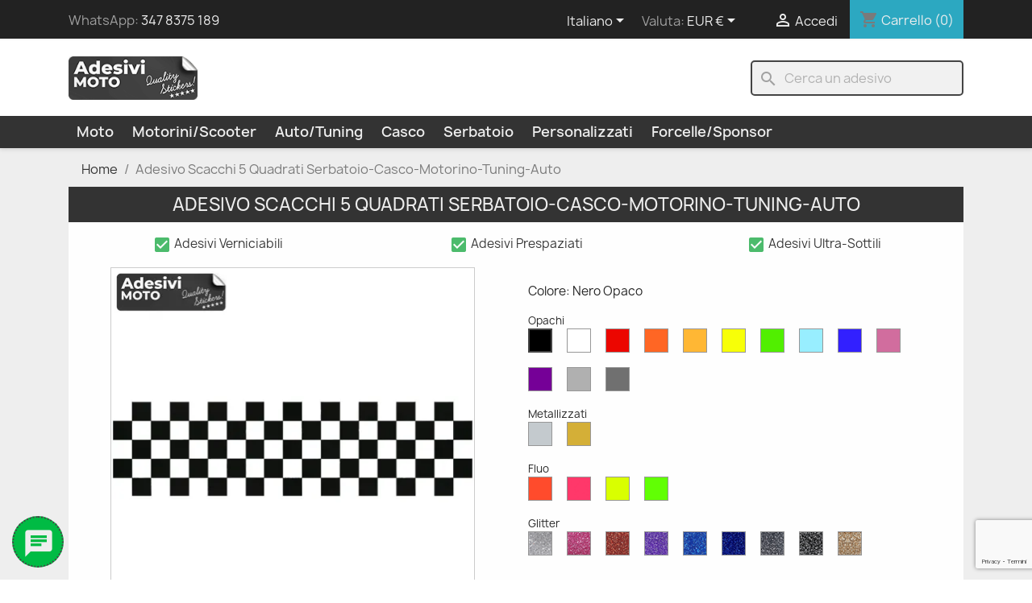

--- FILE ---
content_type: text/html; charset=utf-8
request_url: https://adesivimoto.eu/it/adesivo-scacchi-5-quadrati-serbatoio-casco-motorino-tuning-auto.html
body_size: 24647
content:
<!doctype html>
<html lang="it-IT">

  <head>
    
      
  <meta charset="utf-8">


  <meta http-equiv="x-ua-compatible" content="ie=edge">



    <title>Adesivo Scacchi 5 Quadrati Serbatoio-Casco-Motorino-Tuning-Auto - Adesivi Moto</title>
  
    
  
  <meta name="description" content="L&#039;adesivo viene creato sul momento, se torni in alto infatti puoi scegliere la misura e il colore che preferisci.
&amp;nbsp;L&#039;adesivo viene ricavato da un foglio di vinile del colore desiderato, tagliato da un&#039;apposita macchina che realizza il disegno con le dimensioni che hai scelto.
&amp;nbsp;In seguito, vengono eliminate le parti in eccesso.
&amp;nbsp;In sintesi quindi, gli adesivi non hanno sfondo ne contorni tra una lettera e l&#039;altra, sono fatti solo del colore scelto.
">
  <meta name="keywords" content="adesivo scacchi">
        <link rel="canonical" href="https://adesivimoto.eu/it/adesivo-scacchi-5-quadrati-serbatoio-casco-motorino-tuning-auto.html">
    
          <link rel="alternate" href="https://adesivimoto.eu/it/adesivo-scacchi-5-quadrati-serbatoio-casco-motorino-tuning-auto.html" hreflang="it">
          <link rel="alternate" href="https://adesivimoto.eu/fr/autocollant-echecs-5-carres-reservoir-casque-scooter-reglage-voiture.html" hreflang="fr-fr">
          <link rel="alternate" href="https://adesivimoto.eu/en/chess-5-squares-sticker-fuel-tank-helmet-scooter-tuning-car.html" hreflang="en-us">
      
  
  
    <script type="application/ld+json">
  {
    "@context": "https://schema.org",
    "@type": "Organization",
    "name" : "Adesivi Moto",
    "url" : "https://adesivimoto.eu/it/"
         ,"logo": {
        "@type": "ImageObject",
        "url":"https://adesivimoto.eu/img/logo-1673878414.jpg"
      }
      }
</script>

<script type="application/ld+json">
  {
    "@context": "https://schema.org",
    "@type": "WebPage",
    "isPartOf": {
      "@type": "WebSite",
      "url":  "https://adesivimoto.eu/it/",
      "name": "Adesivi Moto"
    },
    "name": "Adesivo Scacchi 5 Quadrati Serbatoio-Casco-Motorino-Tuning-Auto",
    "url":  "https://adesivimoto.eu/it/adesivo-scacchi-5-quadrati-serbatoio-casco-motorino-tuning-auto.html"
  }
</script>


  <script type="application/ld+json">
    {
      "@context": "https://schema.org",
      "@type": "BreadcrumbList",
      "itemListElement": [
                  {
            "@type": "ListItem",
            "position": 1,
            "name": "Home",
            "item": "https://adesivimoto.eu/it/"
          },                  {
            "@type": "ListItem",
            "position": 2,
            "name": "Adesivo Scacchi 5 Quadrati Serbatoio-Casco-Motorino-Tuning-Auto",
            "item": "https://adesivimoto.eu/it/adesivo-scacchi-5-quadrati-serbatoio-casco-motorino-tuning-auto.html"
          }              ]
    }
  </script>
  
  
  
  <script type="application/ld+json">
  {
    "@context": "https://schema.org/",
    "@type": "Product",
    "name": "Adesivo Scacchi 5 Quadrati Serbatoio-Casco-Motorino-Tuning-Auto",
    "description": "L&#039;adesivo viene creato sul momento, se torni in alto infatti puoi scegliere la misura e il colore che preferisci.  &amp;nbsp;L&#039;adesivo viene ricavato da un foglio di vinile del colore desiderato, tagliato da un&#039;apposita macchina che realizza il disegno con le dimensioni che hai scelto.  &amp;nbsp;In seguito, vengono eliminate le parti in eccesso.  &amp;nbsp;In sintesi quindi, gli adesivi non hanno sfondo ne contorni tra una lettera e l&#039;altra, sono fatti solo del colore scelto.  ",
    "category": "Moto",
    "image" :"https://adesivimoto.eu/13480-home_default/adesivo-scacchi-5-quadrati-serbatoio-casco-motorino-tuning-auto.jpg",    "sku": "Scacchi-5-Quadrati",
    "mpn": "Scacchi-5-Quadrati"
        ,
    "brand": {
      "@type": "Brand",
      "name": "Adesivi Moto"
    }
                ,
    "offers": {
      "@type": "Offer",
      "priceCurrency": "EUR",
      "name": "Adesivo Scacchi 5 Quadrati Serbatoio-Casco-Motorino-Tuning-Auto",
      "price": "4.5",
      "url": "https://adesivimoto.eu/it/adesivo-scacchi-5-quadrati-serbatoio-casco-motorino-tuning-auto.html#/26-colore-nero_opaco/29-dimensione-8cm",
      "priceValidUntil": "2026-02-03",
              "image": ["https://adesivimoto.eu/13480-large_default/adesivo-scacchi-5-quadrati-serbatoio-casco-motorino-tuning-auto.jpg"],
            "sku": "Scacchi-5-Quadrati",
      "mpn": "Scacchi-5-Quadrati",
                        "availability": "https://schema.org/InStock",
      "seller": {
        "@type": "Organization",
        "name": "Adesivi Moto"
      }
    }
      }
</script>

  
  
    
  

  
    <meta property="og:title" content="Adesivo Scacchi 5 Quadrati Serbatoio-Casco-Motorino-Tuning-Auto" />
    <meta property="og:description" content="L&#039;adesivo viene creato sul momento, se torni in alto infatti puoi scegliere la misura e il colore che preferisci.
&amp;nbsp;L&#039;adesivo viene ricavato da un foglio di vinile del colore desiderato, tagliato da un&#039;apposita macchina che realizza il disegno con le dimensioni che hai scelto.
&amp;nbsp;In seguito, vengono eliminate le parti in eccesso.
&amp;nbsp;In sintesi quindi, gli adesivi non hanno sfondo ne contorni tra una lettera e l&#039;altra, sono fatti solo del colore scelto.
" />
    <meta property="og:url" content="https://adesivimoto.eu/it/adesivo-scacchi-5-quadrati-serbatoio-casco-motorino-tuning-auto.html" />
    <meta property="og:site_name" content="Adesivi Moto" />
        



  <meta name="viewport" content="width=device-width, initial-scale=1">



  <link rel="icon" type="image/vnd.microsoft.icon" href="https://adesivimoto.eu/img/favicon.ico?1696543784">
  <link rel="shortcut icon" type="image/x-icon" href="https://adesivimoto.eu/img/favicon.ico?1696543784">



    <link rel="stylesheet" href="/modules/ps_checkout/views/css/payments.css?version=3.4.0" type="text/css" media="all">
  <link rel="stylesheet" href="https://adesivimoto.eu/themes/classic_child/assets/cache/theme-fc9263400.css" type="text/css" media="all">




   

<script type="text/javascript">
    var AdvancedEmailGuardData = {"meta":{"isGDPREnabled":true,"isLegacyOPCEnabled":false,"isLegacyMAModuleEnabled":false,"validationError":null},"settings":{"recaptcha":{"type":"v3","key":"6LfA75geAAAAAHCHduIPOEJzTYxzwd5fAfZolUtO","forms":{"contact_us":{"size":"normal","align":"offset","offset":3},"register":{"size":"normal","align":"center","offset":1},"login":{"size":"normal","align":"center","offset":1},"reset_password":{"size":"normal","align":"center","offset":1},"newsletter":{"size":"normal","align":"left","offset":1}},"language":"shop","theme":"light","position":"bottomright","hidden":false,"deferred":false}},"context":{"ps":{"v17":true,"v17pc":true,"v17ch":true,"v16":false,"v161":false,"v15":false},"languageCode":"it","pageName":"product"},"trans":{"genericError":"Si \u00e8 verificato un errore, riprovare."}};
    var prestashop = {"cart":{"products":[],"totals":{"total":{"type":"total","label":"Totale","amount":0,"value":"0,00\u00a0\u20ac"},"total_including_tax":{"type":"total","label":"Totale (tasse incl.)","amount":0,"value":"0,00\u00a0\u20ac"},"total_excluding_tax":{"type":"total","label":"Totale (tasse escl.)","amount":0,"value":"0,00\u00a0\u20ac"}},"subtotals":{"products":{"type":"products","label":"Totale parziale","amount":0,"value":"0,00\u00a0\u20ac"},"discounts":null,"shipping":{"type":"shipping","label":"Spedizione","amount":0,"value":""},"tax":null},"products_count":0,"summary_string":"0 articoli","vouchers":{"allowed":1,"added":[]},"discounts":[],"minimalPurchase":8.19,"minimalPurchaseRequired":"\u00c8 richiesto un acquisto minimo complessivo di 8,19\u00a0\u20ac per convalidare il tuo ordine. Il totale attuale \u00e8 di 0,00\u00a0\u20ac ."},"currency":{"id":1,"name":"Euro","iso_code":"EUR","iso_code_num":"978","sign":"\u20ac"},"customer":{"lastname":null,"firstname":null,"email":null,"birthday":null,"newsletter":null,"newsletter_date_add":null,"optin":null,"website":null,"company":null,"siret":null,"ape":null,"is_logged":false,"gender":{"type":null,"name":null},"addresses":[]},"country":{"id_zone":9,"id_currency":1,"call_prefix":39,"iso_code":"IT","active":"1","contains_states":"1","need_identification_number":"0","need_zip_code":"1","zip_code_format":"NNNNN","display_tax_label":"1","name":"Italy","id":10},"language":{"name":"Italiano (Italian)","iso_code":"it","locale":"it-IT","language_code":"it","active":"1","is_rtl":"0","date_format_lite":"d\/m\/Y","date_format_full":"d\/m\/Y H:i:s","id":1},"page":{"title":"","canonical":"https:\/\/adesivimoto.eu\/it\/adesivo-scacchi-5-quadrati-serbatoio-casco-motorino-tuning-auto.html","meta":{"title":"Adesivo Scacchi 5 Quadrati Serbatoio-Casco-Motorino-Tuning-Auto","description":"L'adesivo viene creato sul momento, se torni in alto infatti puoi scegliere la misura e il colore che preferisci.\r\n&nbsp;L'adesivo viene ricavato da un foglio di vinile del colore desiderato, tagliato da un'apposita macchina che realizza il disegno con le dimensioni che hai scelto.\r\n&nbsp;In seguito, vengono eliminate le parti in eccesso.\r\n&nbsp;In sintesi quindi, gli adesivi non hanno sfondo ne contorni tra una lettera e l'altra, sono fatti solo del colore scelto.\r\n","keywords":"adesivo scacchi","robots":"index"},"page_name":"product","body_classes":{"lang-it":true,"lang-rtl":false,"country-IT":true,"currency-EUR":true,"layout-full-width":true,"page-product":true,"tax-display-enabled":true,"page-customer-account":false,"product-id-602":true,"product-Adesivo Scacchi 5 Quadrati Serbatoio-Casco-Motorino-Tuning-Auto":true,"product-id-category-2":true,"product-id-manufacturer-1":true,"product-id-supplier-0":true,"product-available-for-order":true},"admin_notifications":[],"password-policy":{"feedbacks":{"0":"Molto debole","1":"Debole","2":"Media","3":"Forte","4":"Molto forte","Straight rows of keys are easy to guess":"I tasti consecutivi sono facili da indovinare","Short keyboard patterns are easy to guess":"Gli schemi brevi sulla tastiera sono facili da indovinare","Use a longer keyboard pattern with more turns":"Utilizza uno schema pi\u00f9 lungo sulla tastiera con pi\u00f9 variazioni","Repeats like \"aaa\" are easy to guess":"Le ripetizioni come \u201caaa\u201d sono facili da indovinare","Repeats like \"abcabcabc\" are only slightly harder to guess than \"abc\"":"Le ripetizioni come \u201cabcabcabc\u201d sono solo leggermente pi\u00f9 difficili da indovinare rispetto ad \u201cabc\u201d","Sequences like abc or 6543 are easy to guess":"Le sequenze come \"abc\" o 6543 sono facili da indovinare","Recent years are easy to guess":"Gli anni recenti sono facili da indovinare","Dates are often easy to guess":"Le date sono spesso facili da indovinare","This is a top-10 common password":"Questa \u00e8 una delle 10 password pi\u00f9 comuni","This is a top-100 common password":"Questa \u00e8 una delle 100 password pi\u00f9 comuni","This is a very common password":"Questa password \u00e8 molto comune","This is similar to a commonly used password":"Questa password \u00e8 simile a un\u2019altra comunemente utilizzata","A word by itself is easy to guess":"Una parola di per s\u00e9 \u00e8 facile da indovinare","Names and surnames by themselves are easy to guess":"Nomi e cognomi sono di per s\u00e9 facili da indovinare","Common names and surnames are easy to guess":"Nomi e cognomi comuni sono facili da indovinare","Use a few words, avoid common phrases":"Utilizza diverse parole, evita le frasi comuni","No need for symbols, digits, or uppercase letters":"Nessun bisogno di simboli, cifre o lettere maiuscole","Avoid repeated words and characters":"Evita parole e caratteri ripetuti","Avoid sequences":"Evita le sequenze","Avoid recent years":"Evita gli anni recenti","Avoid years that are associated with you":"Evita gli anni associati a te","Avoid dates and years that are associated with you":"Evita date e anni associati a te","Capitalization doesn't help very much":"Le maiuscole non sono molto efficaci","All-uppercase is almost as easy to guess as all-lowercase":"Tutto maiuscolo \u00e8 quasi altrettanto facile da indovinare di tutto minuscolo","Reversed words aren't much harder to guess":"Le parole al contrario non sono molto pi\u00f9 difficili da indovinare","Predictable substitutions like '@' instead of 'a' don't help very much":"Sostituzioni prevedibili come \"@\" invece di \"a\" non sono molto efficaci","Add another word or two. Uncommon words are better.":"Aggiungi una o due parole in pi\u00f9. Le parole insolite sono pi\u00f9 sicure."}}},"shop":{"name":"Adesivi Moto","logo":"https:\/\/adesivimoto.eu\/img\/logo-1673878414.jpg","stores_icon":"https:\/\/adesivimoto.eu\/img\/logo_stores.png","favicon":"https:\/\/adesivimoto.eu\/img\/favicon.ico"},"core_js_public_path":"\/themes\/","urls":{"base_url":"https:\/\/adesivimoto.eu\/","current_url":"https:\/\/adesivimoto.eu\/it\/adesivo-scacchi-5-quadrati-serbatoio-casco-motorino-tuning-auto.html","shop_domain_url":"https:\/\/adesivimoto.eu","img_ps_url":"https:\/\/adesivimoto.eu\/img\/","img_cat_url":"https:\/\/adesivimoto.eu\/img\/c\/","img_lang_url":"https:\/\/adesivimoto.eu\/img\/l\/","img_prod_url":"https:\/\/adesivimoto.eu\/img\/p\/","img_manu_url":"https:\/\/adesivimoto.eu\/img\/m\/","img_sup_url":"https:\/\/adesivimoto.eu\/img\/su\/","img_ship_url":"https:\/\/adesivimoto.eu\/img\/s\/","img_store_url":"https:\/\/adesivimoto.eu\/img\/st\/","img_col_url":"https:\/\/adesivimoto.eu\/img\/co\/","img_url":"https:\/\/adesivimoto.eu\/themes\/classic_child\/assets\/img\/","css_url":"https:\/\/adesivimoto.eu\/themes\/classic_child\/assets\/css\/","js_url":"https:\/\/adesivimoto.eu\/themes\/classic_child\/assets\/js\/","pic_url":"https:\/\/adesivimoto.eu\/upload\/","theme_assets":"https:\/\/adesivimoto.eu\/themes\/classic_child\/assets\/","theme_dir":"https:\/\/adesivimoto.eu\/var\/www\/vhosts\/adesivimoto.eu\/httpdocs\/themes\/classic_child\/","pages":{"address":"https:\/\/adesivimoto.eu\/it\/indirizzo","addresses":"https:\/\/adesivimoto.eu\/it\/indirizzi","authentication":"https:\/\/adesivimoto.eu\/it\/login","manufacturer":"https:\/\/adesivimoto.eu\/it\/index.php?controller=manufacturer","cart":"https:\/\/adesivimoto.eu\/it\/carrello","category":"https:\/\/adesivimoto.eu\/it\/index.php?controller=category","cms":"https:\/\/adesivimoto.eu\/it\/index.php?controller=cms","contact":"https:\/\/adesivimoto.eu\/it\/contattaci","discount":"https:\/\/adesivimoto.eu\/it\/buoni-sconto","guest_tracking":"https:\/\/adesivimoto.eu\/it\/tracciatura-ospite","history":"https:\/\/adesivimoto.eu\/it\/cronologia-ordini","identity":"https:\/\/adesivimoto.eu\/it\/dati-personali","index":"https:\/\/adesivimoto.eu\/it\/","my_account":"https:\/\/adesivimoto.eu\/it\/account","order_confirmation":"https:\/\/adesivimoto.eu\/it\/conferma-ordine","order_detail":"https:\/\/adesivimoto.eu\/it\/index.php?controller=order-detail","order_follow":"https:\/\/adesivimoto.eu\/it\/segui-ordine","order":"https:\/\/adesivimoto.eu\/it\/ordine","order_return":"https:\/\/adesivimoto.eu\/it\/index.php?controller=order-return","order_slip":"https:\/\/adesivimoto.eu\/it\/buono-ordine","pagenotfound":"https:\/\/adesivimoto.eu\/it\/pagina-non-trovata","password":"https:\/\/adesivimoto.eu\/it\/recupero-password","pdf_invoice":"https:\/\/adesivimoto.eu\/it\/index.php?controller=pdf-invoice","pdf_order_return":"https:\/\/adesivimoto.eu\/it\/index.php?controller=pdf-order-return","pdf_order_slip":"https:\/\/adesivimoto.eu\/it\/index.php?controller=pdf-order-slip","prices_drop":"https:\/\/adesivimoto.eu\/it\/offerte","product":"https:\/\/adesivimoto.eu\/it\/index.php?controller=product","registration":"https:\/\/adesivimoto.eu\/it\/index.php?controller=registration","search":"https:\/\/adesivimoto.eu\/it\/ricerca","sitemap":"https:\/\/adesivimoto.eu\/it\/mappa-del-sito","stores":"https:\/\/adesivimoto.eu\/it\/index.php?controller=stores","supplier":"https:\/\/adesivimoto.eu\/it\/index.php?controller=supplier","new_products":"https:\/\/adesivimoto.eu\/it\/nuovi-adesivi","brands":"https:\/\/adesivimoto.eu\/it\/index.php?controller=manufacturer","register":"https:\/\/adesivimoto.eu\/it\/index.php?controller=registration","order_login":"https:\/\/adesivimoto.eu\/it\/ordine?login=1"},"alternative_langs":{"it":"https:\/\/adesivimoto.eu\/it\/adesivo-scacchi-5-quadrati-serbatoio-casco-motorino-tuning-auto.html","fr-fr":"https:\/\/adesivimoto.eu\/fr\/autocollant-echecs-5-carres-reservoir-casque-scooter-reglage-voiture.html","en-us":"https:\/\/adesivimoto.eu\/en\/chess-5-squares-sticker-fuel-tank-helmet-scooter-tuning-car.html"},"actions":{"logout":"https:\/\/adesivimoto.eu\/it\/?mylogout="},"no_picture_image":{"bySize":{"cart_default":{"url":"https:\/\/adesivimoto.eu\/img\/p\/it-default-cart_default.jpg","width":125,"height":125},"small_default":{"url":"https:\/\/adesivimoto.eu\/img\/p\/it-default-small_default.jpg","width":255,"height":255},"home_default":{"url":"https:\/\/adesivimoto.eu\/img\/p\/it-default-home_default.jpg","width":350,"height":350},"medium_default":{"url":"https:\/\/adesivimoto.eu\/img\/p\/it-default-medium_default.jpg","width":452,"height":452},"large_default":{"url":"https:\/\/adesivimoto.eu\/img\/p\/it-default-large_default.jpg","width":800,"height":800}},"small":{"url":"https:\/\/adesivimoto.eu\/img\/p\/it-default-cart_default.jpg","width":125,"height":125},"medium":{"url":"https:\/\/adesivimoto.eu\/img\/p\/it-default-home_default.jpg","width":350,"height":350},"large":{"url":"https:\/\/adesivimoto.eu\/img\/p\/it-default-large_default.jpg","width":800,"height":800},"legend":""}},"configuration":{"display_taxes_label":true,"display_prices_tax_incl":true,"is_catalog":false,"show_prices":true,"opt_in":{"partner":false},"quantity_discount":{"type":"discount","label":"Sconto"},"voucher_enabled":1,"return_enabled":0},"field_required":[],"breadcrumb":{"links":[{"title":"Home","url":"https:\/\/adesivimoto.eu\/it\/"},{"title":"Adesivo Scacchi 5 Quadrati Serbatoio-Casco-Motorino-Tuning-Auto","url":"https:\/\/adesivimoto.eu\/it\/adesivo-scacchi-5-quadrati-serbatoio-casco-motorino-tuning-auto.html"}],"count":2},"link":{"protocol_link":"https:\/\/","protocol_content":"https:\/\/"},"time":1768792818,"static_token":"342d3e0235e8022a6e64d77be6bd82b7","token":"2f9c9ce18c1f0fd58bab0b3d19c4f30f","debug":false};
    var psemailsubscription_subscription = "https:\/\/adesivimoto.eu\/it\/module\/ps_emailsubscription\/subscription";
    var psr_icon_color = "#24B9D7";
  </script>




  <script type="text/javascript">
    var FSAU = FSAU || { };
    FSAU.product_urls = {"#\/26-colore-nero_opaco\/29-dimensione-8cm":"https:\/\/adesivimoto.eu\/it\/adesivo-scacchi-5-quadrati-serbatoio-casco-motorino-tuning-auto.html?id_product_attribute=194960#\/26-colore-nero_opaco\/29-dimensione-8cm","#\/26-colore-nero_opaco\/30-dimensione-10cm":"https:\/\/adesivimoto.eu\/it\/adesivo-scacchi-5-quadrati-serbatoio-casco-motorino-tuning-auto.html?id_product_attribute=194961#\/26-colore-nero_opaco\/30-dimensione-10cm","#\/26-colore-nero_opaco\/31-dimensione-12cm":"https:\/\/adesivimoto.eu\/it\/adesivo-scacchi-5-quadrati-serbatoio-casco-motorino-tuning-auto.html?id_product_attribute=194962#\/26-colore-nero_opaco\/31-dimensione-12cm","#\/26-colore-nero_opaco\/32-dimensione-15cm":"https:\/\/adesivimoto.eu\/it\/adesivo-scacchi-5-quadrati-serbatoio-casco-motorino-tuning-auto.html?id_product_attribute=194963#\/26-colore-nero_opaco\/32-dimensione-15cm","#\/26-colore-nero_opaco\/33-dimensione-18cm":"https:\/\/adesivimoto.eu\/it\/adesivo-scacchi-5-quadrati-serbatoio-casco-motorino-tuning-auto.html?id_product_attribute=194964#\/26-colore-nero_opaco\/33-dimensione-18cm","#\/26-colore-nero_opaco\/34-dimensione-20cm":"https:\/\/adesivimoto.eu\/it\/adesivo-scacchi-5-quadrati-serbatoio-casco-motorino-tuning-auto.html?id_product_attribute=194965#\/26-colore-nero_opaco\/34-dimensione-20cm","#\/26-colore-nero_opaco\/35-dimensione-25cm":"https:\/\/adesivimoto.eu\/it\/adesivo-scacchi-5-quadrati-serbatoio-casco-motorino-tuning-auto.html?id_product_attribute=194966#\/26-colore-nero_opaco\/35-dimensione-25cm","#\/26-colore-nero_opaco\/36-dimensione-30cm":"https:\/\/adesivimoto.eu\/it\/adesivo-scacchi-5-quadrati-serbatoio-casco-motorino-tuning-auto.html?id_product_attribute=194967#\/26-colore-nero_opaco\/36-dimensione-30cm","#\/26-colore-nero_opaco\/37-dimensione-40cm":"https:\/\/adesivimoto.eu\/it\/adesivo-scacchi-5-quadrati-serbatoio-casco-motorino-tuning-auto.html?id_product_attribute=194968#\/26-colore-nero_opaco\/37-dimensione-40cm","#\/26-colore-nero_opaco\/38-dimensione-50cm":"https:\/\/adesivimoto.eu\/it\/adesivo-scacchi-5-quadrati-serbatoio-casco-motorino-tuning-auto.html?id_product_attribute=194969#\/26-colore-nero_opaco\/38-dimensione-50cm","#\/13-colore-oro_metallizzato\/29-dimensione-8cm":"https:\/\/adesivimoto.eu\/it\/adesivo-scacchi-5-quadrati-serbatoio-casco-motorino-tuning-auto.html?id_product_attribute=194976#\/13-colore-oro_metallizzato\/29-dimensione-8cm","#\/13-colore-oro_metallizzato\/30-dimensione-10cm":"https:\/\/adesivimoto.eu\/it\/adesivo-scacchi-5-quadrati-serbatoio-casco-motorino-tuning-auto.html?id_product_attribute=194977#\/13-colore-oro_metallizzato\/30-dimensione-10cm","#\/13-colore-oro_metallizzato\/31-dimensione-12cm":"https:\/\/adesivimoto.eu\/it\/adesivo-scacchi-5-quadrati-serbatoio-casco-motorino-tuning-auto.html?id_product_attribute=194978#\/13-colore-oro_metallizzato\/31-dimensione-12cm","#\/13-colore-oro_metallizzato\/32-dimensione-15cm":"https:\/\/adesivimoto.eu\/it\/adesivo-scacchi-5-quadrati-serbatoio-casco-motorino-tuning-auto.html?id_product_attribute=194979#\/13-colore-oro_metallizzato\/32-dimensione-15cm","#\/13-colore-oro_metallizzato\/33-dimensione-18cm":"https:\/\/adesivimoto.eu\/it\/adesivo-scacchi-5-quadrati-serbatoio-casco-motorino-tuning-auto.html?id_product_attribute=194980#\/13-colore-oro_metallizzato\/33-dimensione-18cm","#\/13-colore-oro_metallizzato\/34-dimensione-20cm":"https:\/\/adesivimoto.eu\/it\/adesivo-scacchi-5-quadrati-serbatoio-casco-motorino-tuning-auto.html?id_product_attribute=194981#\/13-colore-oro_metallizzato\/34-dimensione-20cm","#\/13-colore-oro_metallizzato\/35-dimensione-25cm":"https:\/\/adesivimoto.eu\/it\/adesivo-scacchi-5-quadrati-serbatoio-casco-motorino-tuning-auto.html?id_product_attribute=194982#\/13-colore-oro_metallizzato\/35-dimensione-25cm","#\/13-colore-oro_metallizzato\/36-dimensione-30cm":"https:\/\/adesivimoto.eu\/it\/adesivo-scacchi-5-quadrati-serbatoio-casco-motorino-tuning-auto.html?id_product_attribute=194983#\/13-colore-oro_metallizzato\/36-dimensione-30cm","#\/13-colore-oro_metallizzato\/37-dimensione-40cm":"https:\/\/adesivimoto.eu\/it\/adesivo-scacchi-5-quadrati-serbatoio-casco-motorino-tuning-auto.html?id_product_attribute=194984#\/13-colore-oro_metallizzato\/37-dimensione-40cm","#\/13-colore-oro_metallizzato\/38-dimensione-50cm":"https:\/\/adesivimoto.eu\/it\/adesivo-scacchi-5-quadrati-serbatoio-casco-motorino-tuning-auto.html?id_product_attribute=194985#\/13-colore-oro_metallizzato\/38-dimensione-50cm","#\/8-colore-bianco_opaco\/29-dimensione-8cm":"https:\/\/adesivimoto.eu\/it\/adesivo-scacchi-5-quadrati-serbatoio-casco-motorino-tuning-auto.html?id_product_attribute=194992#\/8-colore-bianco_opaco\/29-dimensione-8cm","#\/8-colore-bianco_opaco\/30-dimensione-10cm":"https:\/\/adesivimoto.eu\/it\/adesivo-scacchi-5-quadrati-serbatoio-casco-motorino-tuning-auto.html?id_product_attribute=194993#\/8-colore-bianco_opaco\/30-dimensione-10cm","#\/8-colore-bianco_opaco\/31-dimensione-12cm":"https:\/\/adesivimoto.eu\/it\/adesivo-scacchi-5-quadrati-serbatoio-casco-motorino-tuning-auto.html?id_product_attribute=194994#\/8-colore-bianco_opaco\/31-dimensione-12cm","#\/8-colore-bianco_opaco\/32-dimensione-15cm":"https:\/\/adesivimoto.eu\/it\/adesivo-scacchi-5-quadrati-serbatoio-casco-motorino-tuning-auto.html?id_product_attribute=194995#\/8-colore-bianco_opaco\/32-dimensione-15cm","#\/8-colore-bianco_opaco\/33-dimensione-18cm":"https:\/\/adesivimoto.eu\/it\/adesivo-scacchi-5-quadrati-serbatoio-casco-motorino-tuning-auto.html?id_product_attribute=194996#\/8-colore-bianco_opaco\/33-dimensione-18cm","#\/8-colore-bianco_opaco\/34-dimensione-20cm":"https:\/\/adesivimoto.eu\/it\/adesivo-scacchi-5-quadrati-serbatoio-casco-motorino-tuning-auto.html?id_product_attribute=194997#\/8-colore-bianco_opaco\/34-dimensione-20cm","#\/8-colore-bianco_opaco\/35-dimensione-25cm":"https:\/\/adesivimoto.eu\/it\/adesivo-scacchi-5-quadrati-serbatoio-casco-motorino-tuning-auto.html?id_product_attribute=194998#\/8-colore-bianco_opaco\/35-dimensione-25cm","#\/8-colore-bianco_opaco\/36-dimensione-30cm":"https:\/\/adesivimoto.eu\/it\/adesivo-scacchi-5-quadrati-serbatoio-casco-motorino-tuning-auto.html?id_product_attribute=194999#\/8-colore-bianco_opaco\/36-dimensione-30cm","#\/8-colore-bianco_opaco\/37-dimensione-40cm":"https:\/\/adesivimoto.eu\/it\/adesivo-scacchi-5-quadrati-serbatoio-casco-motorino-tuning-auto.html?id_product_attribute=195000#\/8-colore-bianco_opaco\/37-dimensione-40cm","#\/8-colore-bianco_opaco\/38-dimensione-50cm":"https:\/\/adesivimoto.eu\/it\/adesivo-scacchi-5-quadrati-serbatoio-casco-motorino-tuning-auto.html?id_product_attribute=195001#\/8-colore-bianco_opaco\/38-dimensione-50cm","#\/29-dimensione-8cm\/39-colore-argento_metallizzato":"https:\/\/adesivimoto.eu\/it\/adesivo-scacchi-5-quadrati-serbatoio-casco-motorino-tuning-auto.html?id_product_attribute=195008#\/29-dimensione-8cm\/39-colore-argento_metallizzato","#\/30-dimensione-10cm\/39-colore-argento_metallizzato":"https:\/\/adesivimoto.eu\/it\/adesivo-scacchi-5-quadrati-serbatoio-casco-motorino-tuning-auto.html?id_product_attribute=195009#\/30-dimensione-10cm\/39-colore-argento_metallizzato","#\/38-dimensione-50cm\/39-colore-argento_metallizzato":"https:\/\/adesivimoto.eu\/it\/adesivo-scacchi-5-quadrati-serbatoio-casco-motorino-tuning-auto.html?id_product_attribute=195010#\/38-dimensione-50cm\/39-colore-argento_metallizzato","#\/37-dimensione-40cm\/39-colore-argento_metallizzato":"https:\/\/adesivimoto.eu\/it\/adesivo-scacchi-5-quadrati-serbatoio-casco-motorino-tuning-auto.html?id_product_attribute=195011#\/37-dimensione-40cm\/39-colore-argento_metallizzato","#\/36-dimensione-30cm\/39-colore-argento_metallizzato":"https:\/\/adesivimoto.eu\/it\/adesivo-scacchi-5-quadrati-serbatoio-casco-motorino-tuning-auto.html?id_product_attribute=195012#\/36-dimensione-30cm\/39-colore-argento_metallizzato","#\/35-dimensione-25cm\/39-colore-argento_metallizzato":"https:\/\/adesivimoto.eu\/it\/adesivo-scacchi-5-quadrati-serbatoio-casco-motorino-tuning-auto.html?id_product_attribute=195013#\/35-dimensione-25cm\/39-colore-argento_metallizzato","#\/34-dimensione-20cm\/39-colore-argento_metallizzato":"https:\/\/adesivimoto.eu\/it\/adesivo-scacchi-5-quadrati-serbatoio-casco-motorino-tuning-auto.html?id_product_attribute=195014#\/34-dimensione-20cm\/39-colore-argento_metallizzato","#\/33-dimensione-18cm\/39-colore-argento_metallizzato":"https:\/\/adesivimoto.eu\/it\/adesivo-scacchi-5-quadrati-serbatoio-casco-motorino-tuning-auto.html?id_product_attribute=195015#\/33-dimensione-18cm\/39-colore-argento_metallizzato","#\/32-dimensione-15cm\/39-colore-argento_metallizzato":"https:\/\/adesivimoto.eu\/it\/adesivo-scacchi-5-quadrati-serbatoio-casco-motorino-tuning-auto.html?id_product_attribute=195016#\/32-dimensione-15cm\/39-colore-argento_metallizzato","#\/31-dimensione-12cm\/39-colore-argento_metallizzato":"https:\/\/adesivimoto.eu\/it\/adesivo-scacchi-5-quadrati-serbatoio-casco-motorino-tuning-auto.html?id_product_attribute=195017#\/31-dimensione-12cm\/39-colore-argento_metallizzato","#\/29-dimensione-8cm\/40-colore-giallo_fluo":"https:\/\/adesivimoto.eu\/it\/adesivo-scacchi-5-quadrati-serbatoio-casco-motorino-tuning-auto.html?id_product_attribute=195024#\/29-dimensione-8cm\/40-colore-giallo_fluo","#\/30-dimensione-10cm\/40-colore-giallo_fluo":"https:\/\/adesivimoto.eu\/it\/adesivo-scacchi-5-quadrati-serbatoio-casco-motorino-tuning-auto.html?id_product_attribute=195025#\/30-dimensione-10cm\/40-colore-giallo_fluo","#\/31-dimensione-12cm\/40-colore-giallo_fluo":"https:\/\/adesivimoto.eu\/it\/adesivo-scacchi-5-quadrati-serbatoio-casco-motorino-tuning-auto.html?id_product_attribute=195026#\/31-dimensione-12cm\/40-colore-giallo_fluo","#\/32-dimensione-15cm\/40-colore-giallo_fluo":"https:\/\/adesivimoto.eu\/it\/adesivo-scacchi-5-quadrati-serbatoio-casco-motorino-tuning-auto.html?id_product_attribute=195027#\/32-dimensione-15cm\/40-colore-giallo_fluo","#\/33-dimensione-18cm\/40-colore-giallo_fluo":"https:\/\/adesivimoto.eu\/it\/adesivo-scacchi-5-quadrati-serbatoio-casco-motorino-tuning-auto.html?id_product_attribute=195028#\/33-dimensione-18cm\/40-colore-giallo_fluo","#\/34-dimensione-20cm\/40-colore-giallo_fluo":"https:\/\/adesivimoto.eu\/it\/adesivo-scacchi-5-quadrati-serbatoio-casco-motorino-tuning-auto.html?id_product_attribute=195029#\/34-dimensione-20cm\/40-colore-giallo_fluo","#\/35-dimensione-25cm\/40-colore-giallo_fluo":"https:\/\/adesivimoto.eu\/it\/adesivo-scacchi-5-quadrati-serbatoio-casco-motorino-tuning-auto.html?id_product_attribute=195030#\/35-dimensione-25cm\/40-colore-giallo_fluo","#\/36-dimensione-30cm\/40-colore-giallo_fluo":"https:\/\/adesivimoto.eu\/it\/adesivo-scacchi-5-quadrati-serbatoio-casco-motorino-tuning-auto.html?id_product_attribute=195031#\/36-dimensione-30cm\/40-colore-giallo_fluo","#\/37-dimensione-40cm\/40-colore-giallo_fluo":"https:\/\/adesivimoto.eu\/it\/adesivo-scacchi-5-quadrati-serbatoio-casco-motorino-tuning-auto.html?id_product_attribute=195032#\/37-dimensione-40cm\/40-colore-giallo_fluo","#\/38-dimensione-50cm\/40-colore-giallo_fluo":"https:\/\/adesivimoto.eu\/it\/adesivo-scacchi-5-quadrati-serbatoio-casco-motorino-tuning-auto.html?id_product_attribute=195033#\/38-dimensione-50cm\/40-colore-giallo_fluo","#\/29-dimensione-8cm\/41-colore-rosso_fluo":"https:\/\/adesivimoto.eu\/it\/adesivo-scacchi-5-quadrati-serbatoio-casco-motorino-tuning-auto.html?id_product_attribute=195046#\/29-dimensione-8cm\/41-colore-rosso_fluo","#\/29-dimensione-8cm\/42-colore-verde_fluo":"https:\/\/adesivimoto.eu\/it\/adesivo-scacchi-5-quadrati-serbatoio-casco-motorino-tuning-auto.html?id_product_attribute=195047#\/29-dimensione-8cm\/42-colore-verde_fluo","#\/30-dimensione-10cm\/41-colore-rosso_fluo":"https:\/\/adesivimoto.eu\/it\/adesivo-scacchi-5-quadrati-serbatoio-casco-motorino-tuning-auto.html?id_product_attribute=195048#\/30-dimensione-10cm\/41-colore-rosso_fluo","#\/30-dimensione-10cm\/42-colore-verde_fluo":"https:\/\/adesivimoto.eu\/it\/adesivo-scacchi-5-quadrati-serbatoio-casco-motorino-tuning-auto.html?id_product_attribute=195049#\/30-dimensione-10cm\/42-colore-verde_fluo","#\/31-dimensione-12cm\/41-colore-rosso_fluo":"https:\/\/adesivimoto.eu\/it\/adesivo-scacchi-5-quadrati-serbatoio-casco-motorino-tuning-auto.html?id_product_attribute=195050#\/31-dimensione-12cm\/41-colore-rosso_fluo","#\/31-dimensione-12cm\/42-colore-verde_fluo":"https:\/\/adesivimoto.eu\/it\/adesivo-scacchi-5-quadrati-serbatoio-casco-motorino-tuning-auto.html?id_product_attribute=195051#\/31-dimensione-12cm\/42-colore-verde_fluo","#\/32-dimensione-15cm\/41-colore-rosso_fluo":"https:\/\/adesivimoto.eu\/it\/adesivo-scacchi-5-quadrati-serbatoio-casco-motorino-tuning-auto.html?id_product_attribute=195052#\/32-dimensione-15cm\/41-colore-rosso_fluo","#\/32-dimensione-15cm\/42-colore-verde_fluo":"https:\/\/adesivimoto.eu\/it\/adesivo-scacchi-5-quadrati-serbatoio-casco-motorino-tuning-auto.html?id_product_attribute=195053#\/32-dimensione-15cm\/42-colore-verde_fluo","#\/33-dimensione-18cm\/41-colore-rosso_fluo":"https:\/\/adesivimoto.eu\/it\/adesivo-scacchi-5-quadrati-serbatoio-casco-motorino-tuning-auto.html?id_product_attribute=195054#\/33-dimensione-18cm\/41-colore-rosso_fluo","#\/33-dimensione-18cm\/42-colore-verde_fluo":"https:\/\/adesivimoto.eu\/it\/adesivo-scacchi-5-quadrati-serbatoio-casco-motorino-tuning-auto.html?id_product_attribute=195055#\/33-dimensione-18cm\/42-colore-verde_fluo","#\/34-dimensione-20cm\/41-colore-rosso_fluo":"https:\/\/adesivimoto.eu\/it\/adesivo-scacchi-5-quadrati-serbatoio-casco-motorino-tuning-auto.html?id_product_attribute=195056#\/34-dimensione-20cm\/41-colore-rosso_fluo","#\/34-dimensione-20cm\/42-colore-verde_fluo":"https:\/\/adesivimoto.eu\/it\/adesivo-scacchi-5-quadrati-serbatoio-casco-motorino-tuning-auto.html?id_product_attribute=195057#\/34-dimensione-20cm\/42-colore-verde_fluo","#\/35-dimensione-25cm\/41-colore-rosso_fluo":"https:\/\/adesivimoto.eu\/it\/adesivo-scacchi-5-quadrati-serbatoio-casco-motorino-tuning-auto.html?id_product_attribute=195058#\/35-dimensione-25cm\/41-colore-rosso_fluo","#\/35-dimensione-25cm\/42-colore-verde_fluo":"https:\/\/adesivimoto.eu\/it\/adesivo-scacchi-5-quadrati-serbatoio-casco-motorino-tuning-auto.html?id_product_attribute=195059#\/35-dimensione-25cm\/42-colore-verde_fluo","#\/36-dimensione-30cm\/41-colore-rosso_fluo":"https:\/\/adesivimoto.eu\/it\/adesivo-scacchi-5-quadrati-serbatoio-casco-motorino-tuning-auto.html?id_product_attribute=195060#\/36-dimensione-30cm\/41-colore-rosso_fluo","#\/36-dimensione-30cm\/42-colore-verde_fluo":"https:\/\/adesivimoto.eu\/it\/adesivo-scacchi-5-quadrati-serbatoio-casco-motorino-tuning-auto.html?id_product_attribute=195061#\/36-dimensione-30cm\/42-colore-verde_fluo","#\/37-dimensione-40cm\/41-colore-rosso_fluo":"https:\/\/adesivimoto.eu\/it\/adesivo-scacchi-5-quadrati-serbatoio-casco-motorino-tuning-auto.html?id_product_attribute=195062#\/37-dimensione-40cm\/41-colore-rosso_fluo","#\/37-dimensione-40cm\/42-colore-verde_fluo":"https:\/\/adesivimoto.eu\/it\/adesivo-scacchi-5-quadrati-serbatoio-casco-motorino-tuning-auto.html?id_product_attribute=195063#\/37-dimensione-40cm\/42-colore-verde_fluo","#\/38-dimensione-50cm\/41-colore-rosso_fluo":"https:\/\/adesivimoto.eu\/it\/adesivo-scacchi-5-quadrati-serbatoio-casco-motorino-tuning-auto.html?id_product_attribute=195064#\/38-dimensione-50cm\/41-colore-rosso_fluo","#\/38-dimensione-50cm\/42-colore-verde_fluo":"https:\/\/adesivimoto.eu\/it\/adesivo-scacchi-5-quadrati-serbatoio-casco-motorino-tuning-auto.html?id_product_attribute=195065#\/38-dimensione-50cm\/42-colore-verde_fluo","#\/29-dimensione-8cm\/46-colore-blu_opaco":"https:\/\/adesivimoto.eu\/it\/adesivo-scacchi-5-quadrati-serbatoio-casco-motorino-tuning-auto.html?id_product_attribute=195072#\/29-dimensione-8cm\/46-colore-blu_opaco","#\/30-dimensione-10cm\/46-colore-blu_opaco":"https:\/\/adesivimoto.eu\/it\/adesivo-scacchi-5-quadrati-serbatoio-casco-motorino-tuning-auto.html?id_product_attribute=195073#\/30-dimensione-10cm\/46-colore-blu_opaco","#\/31-dimensione-12cm\/46-colore-blu_opaco":"https:\/\/adesivimoto.eu\/it\/adesivo-scacchi-5-quadrati-serbatoio-casco-motorino-tuning-auto.html?id_product_attribute=195074#\/31-dimensione-12cm\/46-colore-blu_opaco","#\/32-dimensione-15cm\/46-colore-blu_opaco":"https:\/\/adesivimoto.eu\/it\/adesivo-scacchi-5-quadrati-serbatoio-casco-motorino-tuning-auto.html?id_product_attribute=195075#\/32-dimensione-15cm\/46-colore-blu_opaco","#\/33-dimensione-18cm\/46-colore-blu_opaco":"https:\/\/adesivimoto.eu\/it\/adesivo-scacchi-5-quadrati-serbatoio-casco-motorino-tuning-auto.html?id_product_attribute=195076#\/33-dimensione-18cm\/46-colore-blu_opaco","#\/34-dimensione-20cm\/46-colore-blu_opaco":"https:\/\/adesivimoto.eu\/it\/adesivo-scacchi-5-quadrati-serbatoio-casco-motorino-tuning-auto.html?id_product_attribute=195077#\/34-dimensione-20cm\/46-colore-blu_opaco","#\/35-dimensione-25cm\/46-colore-blu_opaco":"https:\/\/adesivimoto.eu\/it\/adesivo-scacchi-5-quadrati-serbatoio-casco-motorino-tuning-auto.html?id_product_attribute=195078#\/35-dimensione-25cm\/46-colore-blu_opaco","#\/36-dimensione-30cm\/46-colore-blu_opaco":"https:\/\/adesivimoto.eu\/it\/adesivo-scacchi-5-quadrati-serbatoio-casco-motorino-tuning-auto.html?id_product_attribute=195079#\/36-dimensione-30cm\/46-colore-blu_opaco","#\/37-dimensione-40cm\/46-colore-blu_opaco":"https:\/\/adesivimoto.eu\/it\/adesivo-scacchi-5-quadrati-serbatoio-casco-motorino-tuning-auto.html?id_product_attribute=195080#\/37-dimensione-40cm\/46-colore-blu_opaco","#\/38-dimensione-50cm\/46-colore-blu_opaco":"https:\/\/adesivimoto.eu\/it\/adesivo-scacchi-5-quadrati-serbatoio-casco-motorino-tuning-auto.html?id_product_attribute=195081#\/38-dimensione-50cm\/46-colore-blu_opaco","#\/29-dimensione-8cm\/47-colore-rosso_opaco":"https:\/\/adesivimoto.eu\/it\/adesivo-scacchi-5-quadrati-serbatoio-casco-motorino-tuning-auto.html?id_product_attribute=195088#\/29-dimensione-8cm\/47-colore-rosso_opaco","#\/30-dimensione-10cm\/47-colore-rosso_opaco":"https:\/\/adesivimoto.eu\/it\/adesivo-scacchi-5-quadrati-serbatoio-casco-motorino-tuning-auto.html?id_product_attribute=195089#\/30-dimensione-10cm\/47-colore-rosso_opaco","#\/31-dimensione-12cm\/47-colore-rosso_opaco":"https:\/\/adesivimoto.eu\/it\/adesivo-scacchi-5-quadrati-serbatoio-casco-motorino-tuning-auto.html?id_product_attribute=195090#\/31-dimensione-12cm\/47-colore-rosso_opaco","#\/32-dimensione-15cm\/47-colore-rosso_opaco":"https:\/\/adesivimoto.eu\/it\/adesivo-scacchi-5-quadrati-serbatoio-casco-motorino-tuning-auto.html?id_product_attribute=195091#\/32-dimensione-15cm\/47-colore-rosso_opaco","#\/33-dimensione-18cm\/47-colore-rosso_opaco":"https:\/\/adesivimoto.eu\/it\/adesivo-scacchi-5-quadrati-serbatoio-casco-motorino-tuning-auto.html?id_product_attribute=195092#\/33-dimensione-18cm\/47-colore-rosso_opaco","#\/34-dimensione-20cm\/47-colore-rosso_opaco":"https:\/\/adesivimoto.eu\/it\/adesivo-scacchi-5-quadrati-serbatoio-casco-motorino-tuning-auto.html?id_product_attribute=195093#\/34-dimensione-20cm\/47-colore-rosso_opaco","#\/35-dimensione-25cm\/47-colore-rosso_opaco":"https:\/\/adesivimoto.eu\/it\/adesivo-scacchi-5-quadrati-serbatoio-casco-motorino-tuning-auto.html?id_product_attribute=195094#\/35-dimensione-25cm\/47-colore-rosso_opaco","#\/36-dimensione-30cm\/47-colore-rosso_opaco":"https:\/\/adesivimoto.eu\/it\/adesivo-scacchi-5-quadrati-serbatoio-casco-motorino-tuning-auto.html?id_product_attribute=195095#\/36-dimensione-30cm\/47-colore-rosso_opaco","#\/37-dimensione-40cm\/47-colore-rosso_opaco":"https:\/\/adesivimoto.eu\/it\/adesivo-scacchi-5-quadrati-serbatoio-casco-motorino-tuning-auto.html?id_product_attribute=195096#\/37-dimensione-40cm\/47-colore-rosso_opaco","#\/38-dimensione-50cm\/47-colore-rosso_opaco":"https:\/\/adesivimoto.eu\/it\/adesivo-scacchi-5-quadrati-serbatoio-casco-motorino-tuning-auto.html?id_product_attribute=195097#\/38-dimensione-50cm\/47-colore-rosso_opaco","#\/29-dimensione-8cm\/48-colore-diamante_glitter":"https:\/\/adesivimoto.eu\/it\/adesivo-scacchi-5-quadrati-serbatoio-casco-motorino-tuning-auto.html?id_product_attribute=195104#\/29-dimensione-8cm\/48-colore-diamante_glitter","#\/30-dimensione-10cm\/48-colore-diamante_glitter":"https:\/\/adesivimoto.eu\/it\/adesivo-scacchi-5-quadrati-serbatoio-casco-motorino-tuning-auto.html?id_product_attribute=195105#\/30-dimensione-10cm\/48-colore-diamante_glitter","#\/31-dimensione-12cm\/48-colore-diamante_glitter":"https:\/\/adesivimoto.eu\/it\/adesivo-scacchi-5-quadrati-serbatoio-casco-motorino-tuning-auto.html?id_product_attribute=195106#\/31-dimensione-12cm\/48-colore-diamante_glitter","#\/32-dimensione-15cm\/48-colore-diamante_glitter":"https:\/\/adesivimoto.eu\/it\/adesivo-scacchi-5-quadrati-serbatoio-casco-motorino-tuning-auto.html?id_product_attribute=195107#\/32-dimensione-15cm\/48-colore-diamante_glitter","#\/33-dimensione-18cm\/48-colore-diamante_glitter":"https:\/\/adesivimoto.eu\/it\/adesivo-scacchi-5-quadrati-serbatoio-casco-motorino-tuning-auto.html?id_product_attribute=195108#\/33-dimensione-18cm\/48-colore-diamante_glitter","#\/34-dimensione-20cm\/48-colore-diamante_glitter":"https:\/\/adesivimoto.eu\/it\/adesivo-scacchi-5-quadrati-serbatoio-casco-motorino-tuning-auto.html?id_product_attribute=195109#\/34-dimensione-20cm\/48-colore-diamante_glitter","#\/35-dimensione-25cm\/48-colore-diamante_glitter":"https:\/\/adesivimoto.eu\/it\/adesivo-scacchi-5-quadrati-serbatoio-casco-motorino-tuning-auto.html?id_product_attribute=195110#\/35-dimensione-25cm\/48-colore-diamante_glitter","#\/36-dimensione-30cm\/48-colore-diamante_glitter":"https:\/\/adesivimoto.eu\/it\/adesivo-scacchi-5-quadrati-serbatoio-casco-motorino-tuning-auto.html?id_product_attribute=195111#\/36-dimensione-30cm\/48-colore-diamante_glitter","#\/37-dimensione-40cm\/48-colore-diamante_glitter":"https:\/\/adesivimoto.eu\/it\/adesivo-scacchi-5-quadrati-serbatoio-casco-motorino-tuning-auto.html?id_product_attribute=195112#\/37-dimensione-40cm\/48-colore-diamante_glitter","#\/38-dimensione-50cm\/48-colore-diamante_glitter":"https:\/\/adesivimoto.eu\/it\/adesivo-scacchi-5-quadrati-serbatoio-casco-motorino-tuning-auto.html?id_product_attribute=195113#\/38-dimensione-50cm\/48-colore-diamante_glitter","#\/29-dimensione-8cm\/53-colore-rosa_glitter":"https:\/\/adesivimoto.eu\/it\/adesivo-scacchi-5-quadrati-serbatoio-casco-motorino-tuning-auto.html?id_product_attribute=195119#\/29-dimensione-8cm\/53-colore-rosa_glitter","#\/30-dimensione-10cm\/53-colore-rosa_glitter":"https:\/\/adesivimoto.eu\/it\/adesivo-scacchi-5-quadrati-serbatoio-casco-motorino-tuning-auto.html?id_product_attribute=195120#\/30-dimensione-10cm\/53-colore-rosa_glitter","#\/31-dimensione-12cm\/53-colore-rosa_glitter":"https:\/\/adesivimoto.eu\/it\/adesivo-scacchi-5-quadrati-serbatoio-casco-motorino-tuning-auto.html?id_product_attribute=195121#\/31-dimensione-12cm\/53-colore-rosa_glitter","#\/32-dimensione-15cm\/53-colore-rosa_glitter":"https:\/\/adesivimoto.eu\/it\/adesivo-scacchi-5-quadrati-serbatoio-casco-motorino-tuning-auto.html?id_product_attribute=195122#\/32-dimensione-15cm\/53-colore-rosa_glitter","#\/33-dimensione-18cm\/53-colore-rosa_glitter":"https:\/\/adesivimoto.eu\/it\/adesivo-scacchi-5-quadrati-serbatoio-casco-motorino-tuning-auto.html?id_product_attribute=195123#\/33-dimensione-18cm\/53-colore-rosa_glitter","#\/34-dimensione-20cm\/53-colore-rosa_glitter":"https:\/\/adesivimoto.eu\/it\/adesivo-scacchi-5-quadrati-serbatoio-casco-motorino-tuning-auto.html?id_product_attribute=195124#\/34-dimensione-20cm\/53-colore-rosa_glitter","#\/35-dimensione-25cm\/53-colore-rosa_glitter":"https:\/\/adesivimoto.eu\/it\/adesivo-scacchi-5-quadrati-serbatoio-casco-motorino-tuning-auto.html?id_product_attribute=195125#\/35-dimensione-25cm\/53-colore-rosa_glitter","#\/36-dimensione-30cm\/53-colore-rosa_glitter":"https:\/\/adesivimoto.eu\/it\/adesivo-scacchi-5-quadrati-serbatoio-casco-motorino-tuning-auto.html?id_product_attribute=195126#\/36-dimensione-30cm\/53-colore-rosa_glitter","#\/37-dimensione-40cm\/53-colore-rosa_glitter":"https:\/\/adesivimoto.eu\/it\/adesivo-scacchi-5-quadrati-serbatoio-casco-motorino-tuning-auto.html?id_product_attribute=195127#\/37-dimensione-40cm\/53-colore-rosa_glitter","#\/38-dimensione-50cm\/53-colore-rosa_glitter":"https:\/\/adesivimoto.eu\/it\/adesivo-scacchi-5-quadrati-serbatoio-casco-motorino-tuning-auto.html?id_product_attribute=195128#\/38-dimensione-50cm\/53-colore-rosa_glitter","#\/29-dimensione-8cm\/54-colore-rosso_glitter":"https:\/\/adesivimoto.eu\/it\/adesivo-scacchi-5-quadrati-serbatoio-casco-motorino-tuning-auto.html?id_product_attribute=195135#\/29-dimensione-8cm\/54-colore-rosso_glitter","#\/30-dimensione-10cm\/54-colore-rosso_glitter":"https:\/\/adesivimoto.eu\/it\/adesivo-scacchi-5-quadrati-serbatoio-casco-motorino-tuning-auto.html?id_product_attribute=195136#\/30-dimensione-10cm\/54-colore-rosso_glitter","#\/31-dimensione-12cm\/54-colore-rosso_glitter":"https:\/\/adesivimoto.eu\/it\/adesivo-scacchi-5-quadrati-serbatoio-casco-motorino-tuning-auto.html?id_product_attribute=195137#\/31-dimensione-12cm\/54-colore-rosso_glitter","#\/32-dimensione-15cm\/54-colore-rosso_glitter":"https:\/\/adesivimoto.eu\/it\/adesivo-scacchi-5-quadrati-serbatoio-casco-motorino-tuning-auto.html?id_product_attribute=195138#\/32-dimensione-15cm\/54-colore-rosso_glitter","#\/33-dimensione-18cm\/54-colore-rosso_glitter":"https:\/\/adesivimoto.eu\/it\/adesivo-scacchi-5-quadrati-serbatoio-casco-motorino-tuning-auto.html?id_product_attribute=195139#\/33-dimensione-18cm\/54-colore-rosso_glitter","#\/34-dimensione-20cm\/54-colore-rosso_glitter":"https:\/\/adesivimoto.eu\/it\/adesivo-scacchi-5-quadrati-serbatoio-casco-motorino-tuning-auto.html?id_product_attribute=195140#\/34-dimensione-20cm\/54-colore-rosso_glitter","#\/35-dimensione-25cm\/54-colore-rosso_glitter":"https:\/\/adesivimoto.eu\/it\/adesivo-scacchi-5-quadrati-serbatoio-casco-motorino-tuning-auto.html?id_product_attribute=195141#\/35-dimensione-25cm\/54-colore-rosso_glitter","#\/36-dimensione-30cm\/54-colore-rosso_glitter":"https:\/\/adesivimoto.eu\/it\/adesivo-scacchi-5-quadrati-serbatoio-casco-motorino-tuning-auto.html?id_product_attribute=195142#\/36-dimensione-30cm\/54-colore-rosso_glitter","#\/37-dimensione-40cm\/54-colore-rosso_glitter":"https:\/\/adesivimoto.eu\/it\/adesivo-scacchi-5-quadrati-serbatoio-casco-motorino-tuning-auto.html?id_product_attribute=195143#\/37-dimensione-40cm\/54-colore-rosso_glitter","#\/38-dimensione-50cm\/54-colore-rosso_glitter":"https:\/\/adesivimoto.eu\/it\/adesivo-scacchi-5-quadrati-serbatoio-casco-motorino-tuning-auto.html?id_product_attribute=195144#\/38-dimensione-50cm\/54-colore-rosso_glitter","#\/29-dimensione-8cm\/55-colore-viola_glitter":"https:\/\/adesivimoto.eu\/it\/adesivo-scacchi-5-quadrati-serbatoio-casco-motorino-tuning-auto.html?id_product_attribute=195151#\/29-dimensione-8cm\/55-colore-viola_glitter","#\/30-dimensione-10cm\/55-colore-viola_glitter":"https:\/\/adesivimoto.eu\/it\/adesivo-scacchi-5-quadrati-serbatoio-casco-motorino-tuning-auto.html?id_product_attribute=195152#\/30-dimensione-10cm\/55-colore-viola_glitter","#\/31-dimensione-12cm\/55-colore-viola_glitter":"https:\/\/adesivimoto.eu\/it\/adesivo-scacchi-5-quadrati-serbatoio-casco-motorino-tuning-auto.html?id_product_attribute=195153#\/31-dimensione-12cm\/55-colore-viola_glitter","#\/32-dimensione-15cm\/55-colore-viola_glitter":"https:\/\/adesivimoto.eu\/it\/adesivo-scacchi-5-quadrati-serbatoio-casco-motorino-tuning-auto.html?id_product_attribute=195154#\/32-dimensione-15cm\/55-colore-viola_glitter","#\/33-dimensione-18cm\/55-colore-viola_glitter":"https:\/\/adesivimoto.eu\/it\/adesivo-scacchi-5-quadrati-serbatoio-casco-motorino-tuning-auto.html?id_product_attribute=195155#\/33-dimensione-18cm\/55-colore-viola_glitter","#\/34-dimensione-20cm\/55-colore-viola_glitter":"https:\/\/adesivimoto.eu\/it\/adesivo-scacchi-5-quadrati-serbatoio-casco-motorino-tuning-auto.html?id_product_attribute=195156#\/34-dimensione-20cm\/55-colore-viola_glitter","#\/35-dimensione-25cm\/55-colore-viola_glitter":"https:\/\/adesivimoto.eu\/it\/adesivo-scacchi-5-quadrati-serbatoio-casco-motorino-tuning-auto.html?id_product_attribute=195157#\/35-dimensione-25cm\/55-colore-viola_glitter","#\/36-dimensione-30cm\/55-colore-viola_glitter":"https:\/\/adesivimoto.eu\/it\/adesivo-scacchi-5-quadrati-serbatoio-casco-motorino-tuning-auto.html?id_product_attribute=195158#\/36-dimensione-30cm\/55-colore-viola_glitter","#\/37-dimensione-40cm\/55-colore-viola_glitter":"https:\/\/adesivimoto.eu\/it\/adesivo-scacchi-5-quadrati-serbatoio-casco-motorino-tuning-auto.html?id_product_attribute=195159#\/37-dimensione-40cm\/55-colore-viola_glitter","#\/38-dimensione-50cm\/55-colore-viola_glitter":"https:\/\/adesivimoto.eu\/it\/adesivo-scacchi-5-quadrati-serbatoio-casco-motorino-tuning-auto.html?id_product_attribute=195160#\/38-dimensione-50cm\/55-colore-viola_glitter","#\/29-dimensione-8cm\/56-colore-blu_zaffiro_glitter":"https:\/\/adesivimoto.eu\/it\/adesivo-scacchi-5-quadrati-serbatoio-casco-motorino-tuning-auto.html?id_product_attribute=195167#\/29-dimensione-8cm\/56-colore-blu_zaffiro_glitter","#\/30-dimensione-10cm\/56-colore-blu_zaffiro_glitter":"https:\/\/adesivimoto.eu\/it\/adesivo-scacchi-5-quadrati-serbatoio-casco-motorino-tuning-auto.html?id_product_attribute=195168#\/30-dimensione-10cm\/56-colore-blu_zaffiro_glitter","#\/31-dimensione-12cm\/56-colore-blu_zaffiro_glitter":"https:\/\/adesivimoto.eu\/it\/adesivo-scacchi-5-quadrati-serbatoio-casco-motorino-tuning-auto.html?id_product_attribute=195169#\/31-dimensione-12cm\/56-colore-blu_zaffiro_glitter","#\/32-dimensione-15cm\/56-colore-blu_zaffiro_glitter":"https:\/\/adesivimoto.eu\/it\/adesivo-scacchi-5-quadrati-serbatoio-casco-motorino-tuning-auto.html?id_product_attribute=195170#\/32-dimensione-15cm\/56-colore-blu_zaffiro_glitter","#\/33-dimensione-18cm\/56-colore-blu_zaffiro_glitter":"https:\/\/adesivimoto.eu\/it\/adesivo-scacchi-5-quadrati-serbatoio-casco-motorino-tuning-auto.html?id_product_attribute=195171#\/33-dimensione-18cm\/56-colore-blu_zaffiro_glitter","#\/34-dimensione-20cm\/56-colore-blu_zaffiro_glitter":"https:\/\/adesivimoto.eu\/it\/adesivo-scacchi-5-quadrati-serbatoio-casco-motorino-tuning-auto.html?id_product_attribute=195172#\/34-dimensione-20cm\/56-colore-blu_zaffiro_glitter","#\/35-dimensione-25cm\/56-colore-blu_zaffiro_glitter":"https:\/\/adesivimoto.eu\/it\/adesivo-scacchi-5-quadrati-serbatoio-casco-motorino-tuning-auto.html?id_product_attribute=195173#\/35-dimensione-25cm\/56-colore-blu_zaffiro_glitter","#\/36-dimensione-30cm\/56-colore-blu_zaffiro_glitter":"https:\/\/adesivimoto.eu\/it\/adesivo-scacchi-5-quadrati-serbatoio-casco-motorino-tuning-auto.html?id_product_attribute=195174#\/36-dimensione-30cm\/56-colore-blu_zaffiro_glitter","#\/37-dimensione-40cm\/56-colore-blu_zaffiro_glitter":"https:\/\/adesivimoto.eu\/it\/adesivo-scacchi-5-quadrati-serbatoio-casco-motorino-tuning-auto.html?id_product_attribute=195175#\/37-dimensione-40cm\/56-colore-blu_zaffiro_glitter","#\/38-dimensione-50cm\/56-colore-blu_zaffiro_glitter":"https:\/\/adesivimoto.eu\/it\/adesivo-scacchi-5-quadrati-serbatoio-casco-motorino-tuning-auto.html?id_product_attribute=195176#\/38-dimensione-50cm\/56-colore-blu_zaffiro_glitter","#\/29-dimensione-8cm\/57-colore-blu_cobalto_glitter":"https:\/\/adesivimoto.eu\/it\/adesivo-scacchi-5-quadrati-serbatoio-casco-motorino-tuning-auto.html?id_product_attribute=195183#\/29-dimensione-8cm\/57-colore-blu_cobalto_glitter","#\/30-dimensione-10cm\/57-colore-blu_cobalto_glitter":"https:\/\/adesivimoto.eu\/it\/adesivo-scacchi-5-quadrati-serbatoio-casco-motorino-tuning-auto.html?id_product_attribute=195184#\/30-dimensione-10cm\/57-colore-blu_cobalto_glitter","#\/31-dimensione-12cm\/57-colore-blu_cobalto_glitter":"https:\/\/adesivimoto.eu\/it\/adesivo-scacchi-5-quadrati-serbatoio-casco-motorino-tuning-auto.html?id_product_attribute=195185#\/31-dimensione-12cm\/57-colore-blu_cobalto_glitter","#\/32-dimensione-15cm\/57-colore-blu_cobalto_glitter":"https:\/\/adesivimoto.eu\/it\/adesivo-scacchi-5-quadrati-serbatoio-casco-motorino-tuning-auto.html?id_product_attribute=195186#\/32-dimensione-15cm\/57-colore-blu_cobalto_glitter","#\/33-dimensione-18cm\/57-colore-blu_cobalto_glitter":"https:\/\/adesivimoto.eu\/it\/adesivo-scacchi-5-quadrati-serbatoio-casco-motorino-tuning-auto.html?id_product_attribute=195187#\/33-dimensione-18cm\/57-colore-blu_cobalto_glitter","#\/34-dimensione-20cm\/57-colore-blu_cobalto_glitter":"https:\/\/adesivimoto.eu\/it\/adesivo-scacchi-5-quadrati-serbatoio-casco-motorino-tuning-auto.html?id_product_attribute=195188#\/34-dimensione-20cm\/57-colore-blu_cobalto_glitter","#\/35-dimensione-25cm\/57-colore-blu_cobalto_glitter":"https:\/\/adesivimoto.eu\/it\/adesivo-scacchi-5-quadrati-serbatoio-casco-motorino-tuning-auto.html?id_product_attribute=195189#\/35-dimensione-25cm\/57-colore-blu_cobalto_glitter","#\/36-dimensione-30cm\/57-colore-blu_cobalto_glitter":"https:\/\/adesivimoto.eu\/it\/adesivo-scacchi-5-quadrati-serbatoio-casco-motorino-tuning-auto.html?id_product_attribute=195190#\/36-dimensione-30cm\/57-colore-blu_cobalto_glitter","#\/37-dimensione-40cm\/57-colore-blu_cobalto_glitter":"https:\/\/adesivimoto.eu\/it\/adesivo-scacchi-5-quadrati-serbatoio-casco-motorino-tuning-auto.html?id_product_attribute=195191#\/37-dimensione-40cm\/57-colore-blu_cobalto_glitter","#\/38-dimensione-50cm\/57-colore-blu_cobalto_glitter":"https:\/\/adesivimoto.eu\/it\/adesivo-scacchi-5-quadrati-serbatoio-casco-motorino-tuning-auto.html?id_product_attribute=195192#\/38-dimensione-50cm\/57-colore-blu_cobalto_glitter","#\/29-dimensione-8cm\/58-colore-grigio_glitter":"https:\/\/adesivimoto.eu\/it\/adesivo-scacchi-5-quadrati-serbatoio-casco-motorino-tuning-auto.html?id_product_attribute=195199#\/29-dimensione-8cm\/58-colore-grigio_glitter","#\/30-dimensione-10cm\/58-colore-grigio_glitter":"https:\/\/adesivimoto.eu\/it\/adesivo-scacchi-5-quadrati-serbatoio-casco-motorino-tuning-auto.html?id_product_attribute=195200#\/30-dimensione-10cm\/58-colore-grigio_glitter","#\/31-dimensione-12cm\/58-colore-grigio_glitter":"https:\/\/adesivimoto.eu\/it\/adesivo-scacchi-5-quadrati-serbatoio-casco-motorino-tuning-auto.html?id_product_attribute=195201#\/31-dimensione-12cm\/58-colore-grigio_glitter","#\/32-dimensione-15cm\/58-colore-grigio_glitter":"https:\/\/adesivimoto.eu\/it\/adesivo-scacchi-5-quadrati-serbatoio-casco-motorino-tuning-auto.html?id_product_attribute=195202#\/32-dimensione-15cm\/58-colore-grigio_glitter","#\/33-dimensione-18cm\/58-colore-grigio_glitter":"https:\/\/adesivimoto.eu\/it\/adesivo-scacchi-5-quadrati-serbatoio-casco-motorino-tuning-auto.html?id_product_attribute=195203#\/33-dimensione-18cm\/58-colore-grigio_glitter","#\/34-dimensione-20cm\/58-colore-grigio_glitter":"https:\/\/adesivimoto.eu\/it\/adesivo-scacchi-5-quadrati-serbatoio-casco-motorino-tuning-auto.html?id_product_attribute=195204#\/34-dimensione-20cm\/58-colore-grigio_glitter","#\/35-dimensione-25cm\/58-colore-grigio_glitter":"https:\/\/adesivimoto.eu\/it\/adesivo-scacchi-5-quadrati-serbatoio-casco-motorino-tuning-auto.html?id_product_attribute=195205#\/35-dimensione-25cm\/58-colore-grigio_glitter","#\/36-dimensione-30cm\/58-colore-grigio_glitter":"https:\/\/adesivimoto.eu\/it\/adesivo-scacchi-5-quadrati-serbatoio-casco-motorino-tuning-auto.html?id_product_attribute=195206#\/36-dimensione-30cm\/58-colore-grigio_glitter","#\/37-dimensione-40cm\/58-colore-grigio_glitter":"https:\/\/adesivimoto.eu\/it\/adesivo-scacchi-5-quadrati-serbatoio-casco-motorino-tuning-auto.html?id_product_attribute=195207#\/37-dimensione-40cm\/58-colore-grigio_glitter","#\/38-dimensione-50cm\/58-colore-grigio_glitter":"https:\/\/adesivimoto.eu\/it\/adesivo-scacchi-5-quadrati-serbatoio-casco-motorino-tuning-auto.html?id_product_attribute=195208#\/38-dimensione-50cm\/58-colore-grigio_glitter","#\/29-dimensione-8cm\/59-colore-nero_glitter":"https:\/\/adesivimoto.eu\/it\/adesivo-scacchi-5-quadrati-serbatoio-casco-motorino-tuning-auto.html?id_product_attribute=195215#\/29-dimensione-8cm\/59-colore-nero_glitter","#\/30-dimensione-10cm\/59-colore-nero_glitter":"https:\/\/adesivimoto.eu\/it\/adesivo-scacchi-5-quadrati-serbatoio-casco-motorino-tuning-auto.html?id_product_attribute=195216#\/30-dimensione-10cm\/59-colore-nero_glitter","#\/31-dimensione-12cm\/59-colore-nero_glitter":"https:\/\/adesivimoto.eu\/it\/adesivo-scacchi-5-quadrati-serbatoio-casco-motorino-tuning-auto.html?id_product_attribute=195217#\/31-dimensione-12cm\/59-colore-nero_glitter","#\/32-dimensione-15cm\/59-colore-nero_glitter":"https:\/\/adesivimoto.eu\/it\/adesivo-scacchi-5-quadrati-serbatoio-casco-motorino-tuning-auto.html?id_product_attribute=195218#\/32-dimensione-15cm\/59-colore-nero_glitter","#\/33-dimensione-18cm\/59-colore-nero_glitter":"https:\/\/adesivimoto.eu\/it\/adesivo-scacchi-5-quadrati-serbatoio-casco-motorino-tuning-auto.html?id_product_attribute=195219#\/33-dimensione-18cm\/59-colore-nero_glitter","#\/34-dimensione-20cm\/59-colore-nero_glitter":"https:\/\/adesivimoto.eu\/it\/adesivo-scacchi-5-quadrati-serbatoio-casco-motorino-tuning-auto.html?id_product_attribute=195220#\/34-dimensione-20cm\/59-colore-nero_glitter","#\/35-dimensione-25cm\/59-colore-nero_glitter":"https:\/\/adesivimoto.eu\/it\/adesivo-scacchi-5-quadrati-serbatoio-casco-motorino-tuning-auto.html?id_product_attribute=195221#\/35-dimensione-25cm\/59-colore-nero_glitter","#\/36-dimensione-30cm\/59-colore-nero_glitter":"https:\/\/adesivimoto.eu\/it\/adesivo-scacchi-5-quadrati-serbatoio-casco-motorino-tuning-auto.html?id_product_attribute=195222#\/36-dimensione-30cm\/59-colore-nero_glitter","#\/37-dimensione-40cm\/59-colore-nero_glitter":"https:\/\/adesivimoto.eu\/it\/adesivo-scacchi-5-quadrati-serbatoio-casco-motorino-tuning-auto.html?id_product_attribute=195223#\/37-dimensione-40cm\/59-colore-nero_glitter","#\/38-dimensione-50cm\/59-colore-nero_glitter":"https:\/\/adesivimoto.eu\/it\/adesivo-scacchi-5-quadrati-serbatoio-casco-motorino-tuning-auto.html?id_product_attribute=195224#\/38-dimensione-50cm\/59-colore-nero_glitter","#\/29-dimensione-8cm\/60-colore-oro_glitter":"https:\/\/adesivimoto.eu\/it\/adesivo-scacchi-5-quadrati-serbatoio-casco-motorino-tuning-auto.html?id_product_attribute=195231#\/29-dimensione-8cm\/60-colore-oro_glitter","#\/30-dimensione-10cm\/60-colore-oro_glitter":"https:\/\/adesivimoto.eu\/it\/adesivo-scacchi-5-quadrati-serbatoio-casco-motorino-tuning-auto.html?id_product_attribute=195232#\/30-dimensione-10cm\/60-colore-oro_glitter","#\/31-dimensione-12cm\/60-colore-oro_glitter":"https:\/\/adesivimoto.eu\/it\/adesivo-scacchi-5-quadrati-serbatoio-casco-motorino-tuning-auto.html?id_product_attribute=195233#\/31-dimensione-12cm\/60-colore-oro_glitter","#\/32-dimensione-15cm\/60-colore-oro_glitter":"https:\/\/adesivimoto.eu\/it\/adesivo-scacchi-5-quadrati-serbatoio-casco-motorino-tuning-auto.html?id_product_attribute=195234#\/32-dimensione-15cm\/60-colore-oro_glitter","#\/33-dimensione-18cm\/60-colore-oro_glitter":"https:\/\/adesivimoto.eu\/it\/adesivo-scacchi-5-quadrati-serbatoio-casco-motorino-tuning-auto.html?id_product_attribute=195235#\/33-dimensione-18cm\/60-colore-oro_glitter","#\/34-dimensione-20cm\/60-colore-oro_glitter":"https:\/\/adesivimoto.eu\/it\/adesivo-scacchi-5-quadrati-serbatoio-casco-motorino-tuning-auto.html?id_product_attribute=195236#\/34-dimensione-20cm\/60-colore-oro_glitter","#\/35-dimensione-25cm\/60-colore-oro_glitter":"https:\/\/adesivimoto.eu\/it\/adesivo-scacchi-5-quadrati-serbatoio-casco-motorino-tuning-auto.html?id_product_attribute=195237#\/35-dimensione-25cm\/60-colore-oro_glitter","#\/36-dimensione-30cm\/60-colore-oro_glitter":"https:\/\/adesivimoto.eu\/it\/adesivo-scacchi-5-quadrati-serbatoio-casco-motorino-tuning-auto.html?id_product_attribute=195238#\/36-dimensione-30cm\/60-colore-oro_glitter","#\/37-dimensione-40cm\/60-colore-oro_glitter":"https:\/\/adesivimoto.eu\/it\/adesivo-scacchi-5-quadrati-serbatoio-casco-motorino-tuning-auto.html?id_product_attribute=195239#\/37-dimensione-40cm\/60-colore-oro_glitter","#\/38-dimensione-50cm\/60-colore-oro_glitter":"https:\/\/adesivimoto.eu\/it\/adesivo-scacchi-5-quadrati-serbatoio-casco-motorino-tuning-auto.html?id_product_attribute=195240#\/38-dimensione-50cm\/60-colore-oro_glitter","#\/29-dimensione-8cm\/61-colore-arancione_opaco":"https:\/\/adesivimoto.eu\/it\/adesivo-scacchi-5-quadrati-serbatoio-casco-motorino-tuning-auto.html?id_product_attribute=195247#\/29-dimensione-8cm\/61-colore-arancione_opaco","#\/30-dimensione-10cm\/61-colore-arancione_opaco":"https:\/\/adesivimoto.eu\/it\/adesivo-scacchi-5-quadrati-serbatoio-casco-motorino-tuning-auto.html?id_product_attribute=195248#\/30-dimensione-10cm\/61-colore-arancione_opaco","#\/31-dimensione-12cm\/61-colore-arancione_opaco":"https:\/\/adesivimoto.eu\/it\/adesivo-scacchi-5-quadrati-serbatoio-casco-motorino-tuning-auto.html?id_product_attribute=195249#\/31-dimensione-12cm\/61-colore-arancione_opaco","#\/32-dimensione-15cm\/61-colore-arancione_opaco":"https:\/\/adesivimoto.eu\/it\/adesivo-scacchi-5-quadrati-serbatoio-casco-motorino-tuning-auto.html?id_product_attribute=195250#\/32-dimensione-15cm\/61-colore-arancione_opaco","#\/33-dimensione-18cm\/61-colore-arancione_opaco":"https:\/\/adesivimoto.eu\/it\/adesivo-scacchi-5-quadrati-serbatoio-casco-motorino-tuning-auto.html?id_product_attribute=195251#\/33-dimensione-18cm\/61-colore-arancione_opaco","#\/34-dimensione-20cm\/61-colore-arancione_opaco":"https:\/\/adesivimoto.eu\/it\/adesivo-scacchi-5-quadrati-serbatoio-casco-motorino-tuning-auto.html?id_product_attribute=195252#\/34-dimensione-20cm\/61-colore-arancione_opaco","#\/35-dimensione-25cm\/61-colore-arancione_opaco":"https:\/\/adesivimoto.eu\/it\/adesivo-scacchi-5-quadrati-serbatoio-casco-motorino-tuning-auto.html?id_product_attribute=195253#\/35-dimensione-25cm\/61-colore-arancione_opaco","#\/36-dimensione-30cm\/61-colore-arancione_opaco":"https:\/\/adesivimoto.eu\/it\/adesivo-scacchi-5-quadrati-serbatoio-casco-motorino-tuning-auto.html?id_product_attribute=195254#\/36-dimensione-30cm\/61-colore-arancione_opaco","#\/37-dimensione-40cm\/61-colore-arancione_opaco":"https:\/\/adesivimoto.eu\/it\/adesivo-scacchi-5-quadrati-serbatoio-casco-motorino-tuning-auto.html?id_product_attribute=195255#\/37-dimensione-40cm\/61-colore-arancione_opaco","#\/38-dimensione-50cm\/61-colore-arancione_opaco":"https:\/\/adesivimoto.eu\/it\/adesivo-scacchi-5-quadrati-serbatoio-casco-motorino-tuning-auto.html?id_product_attribute=195256#\/38-dimensione-50cm\/61-colore-arancione_opaco","#\/29-dimensione-8cm\/62-colore-azzurro_opaco":"https:\/\/adesivimoto.eu\/it\/adesivo-scacchi-5-quadrati-serbatoio-casco-motorino-tuning-auto.html?id_product_attribute=195263#\/29-dimensione-8cm\/62-colore-azzurro_opaco","#\/30-dimensione-10cm\/62-colore-azzurro_opaco":"https:\/\/adesivimoto.eu\/it\/adesivo-scacchi-5-quadrati-serbatoio-casco-motorino-tuning-auto.html?id_product_attribute=195264#\/30-dimensione-10cm\/62-colore-azzurro_opaco","#\/31-dimensione-12cm\/62-colore-azzurro_opaco":"https:\/\/adesivimoto.eu\/it\/adesivo-scacchi-5-quadrati-serbatoio-casco-motorino-tuning-auto.html?id_product_attribute=195265#\/31-dimensione-12cm\/62-colore-azzurro_opaco","#\/32-dimensione-15cm\/62-colore-azzurro_opaco":"https:\/\/adesivimoto.eu\/it\/adesivo-scacchi-5-quadrati-serbatoio-casco-motorino-tuning-auto.html?id_product_attribute=195266#\/32-dimensione-15cm\/62-colore-azzurro_opaco","#\/33-dimensione-18cm\/62-colore-azzurro_opaco":"https:\/\/adesivimoto.eu\/it\/adesivo-scacchi-5-quadrati-serbatoio-casco-motorino-tuning-auto.html?id_product_attribute=195267#\/33-dimensione-18cm\/62-colore-azzurro_opaco","#\/34-dimensione-20cm\/62-colore-azzurro_opaco":"https:\/\/adesivimoto.eu\/it\/adesivo-scacchi-5-quadrati-serbatoio-casco-motorino-tuning-auto.html?id_product_attribute=195268#\/34-dimensione-20cm\/62-colore-azzurro_opaco","#\/35-dimensione-25cm\/62-colore-azzurro_opaco":"https:\/\/adesivimoto.eu\/it\/adesivo-scacchi-5-quadrati-serbatoio-casco-motorino-tuning-auto.html?id_product_attribute=195269#\/35-dimensione-25cm\/62-colore-azzurro_opaco","#\/36-dimensione-30cm\/62-colore-azzurro_opaco":"https:\/\/adesivimoto.eu\/it\/adesivo-scacchi-5-quadrati-serbatoio-casco-motorino-tuning-auto.html?id_product_attribute=195270#\/36-dimensione-30cm\/62-colore-azzurro_opaco","#\/37-dimensione-40cm\/62-colore-azzurro_opaco":"https:\/\/adesivimoto.eu\/it\/adesivo-scacchi-5-quadrati-serbatoio-casco-motorino-tuning-auto.html?id_product_attribute=195271#\/37-dimensione-40cm\/62-colore-azzurro_opaco","#\/38-dimensione-50cm\/62-colore-azzurro_opaco":"https:\/\/adesivimoto.eu\/it\/adesivo-scacchi-5-quadrati-serbatoio-casco-motorino-tuning-auto.html?id_product_attribute=195272#\/38-dimensione-50cm\/62-colore-azzurro_opaco","#\/29-dimensione-8cm\/63-colore-grigio_scuro_opaco":"https:\/\/adesivimoto.eu\/it\/adesivo-scacchi-5-quadrati-serbatoio-casco-motorino-tuning-auto.html?id_product_attribute=195279#\/29-dimensione-8cm\/63-colore-grigio_scuro_opaco","#\/30-dimensione-10cm\/63-colore-grigio_scuro_opaco":"https:\/\/adesivimoto.eu\/it\/adesivo-scacchi-5-quadrati-serbatoio-casco-motorino-tuning-auto.html?id_product_attribute=195280#\/30-dimensione-10cm\/63-colore-grigio_scuro_opaco","#\/31-dimensione-12cm\/63-colore-grigio_scuro_opaco":"https:\/\/adesivimoto.eu\/it\/adesivo-scacchi-5-quadrati-serbatoio-casco-motorino-tuning-auto.html?id_product_attribute=195281#\/31-dimensione-12cm\/63-colore-grigio_scuro_opaco","#\/32-dimensione-15cm\/63-colore-grigio_scuro_opaco":"https:\/\/adesivimoto.eu\/it\/adesivo-scacchi-5-quadrati-serbatoio-casco-motorino-tuning-auto.html?id_product_attribute=195282#\/32-dimensione-15cm\/63-colore-grigio_scuro_opaco","#\/33-dimensione-18cm\/63-colore-grigio_scuro_opaco":"https:\/\/adesivimoto.eu\/it\/adesivo-scacchi-5-quadrati-serbatoio-casco-motorino-tuning-auto.html?id_product_attribute=195283#\/33-dimensione-18cm\/63-colore-grigio_scuro_opaco","#\/34-dimensione-20cm\/63-colore-grigio_scuro_opaco":"https:\/\/adesivimoto.eu\/it\/adesivo-scacchi-5-quadrati-serbatoio-casco-motorino-tuning-auto.html?id_product_attribute=195284#\/34-dimensione-20cm\/63-colore-grigio_scuro_opaco","#\/35-dimensione-25cm\/63-colore-grigio_scuro_opaco":"https:\/\/adesivimoto.eu\/it\/adesivo-scacchi-5-quadrati-serbatoio-casco-motorino-tuning-auto.html?id_product_attribute=195285#\/35-dimensione-25cm\/63-colore-grigio_scuro_opaco","#\/36-dimensione-30cm\/63-colore-grigio_scuro_opaco":"https:\/\/adesivimoto.eu\/it\/adesivo-scacchi-5-quadrati-serbatoio-casco-motorino-tuning-auto.html?id_product_attribute=195286#\/36-dimensione-30cm\/63-colore-grigio_scuro_opaco","#\/37-dimensione-40cm\/63-colore-grigio_scuro_opaco":"https:\/\/adesivimoto.eu\/it\/adesivo-scacchi-5-quadrati-serbatoio-casco-motorino-tuning-auto.html?id_product_attribute=195287#\/37-dimensione-40cm\/63-colore-grigio_scuro_opaco","#\/38-dimensione-50cm\/63-colore-grigio_scuro_opaco":"https:\/\/adesivimoto.eu\/it\/adesivo-scacchi-5-quadrati-serbatoio-casco-motorino-tuning-auto.html?id_product_attribute=195288#\/38-dimensione-50cm\/63-colore-grigio_scuro_opaco","#\/29-dimensione-8cm\/64-colore-grigio_chiaro_opaco":"https:\/\/adesivimoto.eu\/it\/adesivo-scacchi-5-quadrati-serbatoio-casco-motorino-tuning-auto.html?id_product_attribute=195295#\/29-dimensione-8cm\/64-colore-grigio_chiaro_opaco","#\/30-dimensione-10cm\/64-colore-grigio_chiaro_opaco":"https:\/\/adesivimoto.eu\/it\/adesivo-scacchi-5-quadrati-serbatoio-casco-motorino-tuning-auto.html?id_product_attribute=195296#\/30-dimensione-10cm\/64-colore-grigio_chiaro_opaco","#\/31-dimensione-12cm\/64-colore-grigio_chiaro_opaco":"https:\/\/adesivimoto.eu\/it\/adesivo-scacchi-5-quadrati-serbatoio-casco-motorino-tuning-auto.html?id_product_attribute=195297#\/31-dimensione-12cm\/64-colore-grigio_chiaro_opaco","#\/32-dimensione-15cm\/64-colore-grigio_chiaro_opaco":"https:\/\/adesivimoto.eu\/it\/adesivo-scacchi-5-quadrati-serbatoio-casco-motorino-tuning-auto.html?id_product_attribute=195298#\/32-dimensione-15cm\/64-colore-grigio_chiaro_opaco","#\/33-dimensione-18cm\/64-colore-grigio_chiaro_opaco":"https:\/\/adesivimoto.eu\/it\/adesivo-scacchi-5-quadrati-serbatoio-casco-motorino-tuning-auto.html?id_product_attribute=195299#\/33-dimensione-18cm\/64-colore-grigio_chiaro_opaco","#\/34-dimensione-20cm\/64-colore-grigio_chiaro_opaco":"https:\/\/adesivimoto.eu\/it\/adesivo-scacchi-5-quadrati-serbatoio-casco-motorino-tuning-auto.html?id_product_attribute=195300#\/34-dimensione-20cm\/64-colore-grigio_chiaro_opaco","#\/35-dimensione-25cm\/64-colore-grigio_chiaro_opaco":"https:\/\/adesivimoto.eu\/it\/adesivo-scacchi-5-quadrati-serbatoio-casco-motorino-tuning-auto.html?id_product_attribute=195301#\/35-dimensione-25cm\/64-colore-grigio_chiaro_opaco","#\/36-dimensione-30cm\/64-colore-grigio_chiaro_opaco":"https:\/\/adesivimoto.eu\/it\/adesivo-scacchi-5-quadrati-serbatoio-casco-motorino-tuning-auto.html?id_product_attribute=195302#\/36-dimensione-30cm\/64-colore-grigio_chiaro_opaco","#\/37-dimensione-40cm\/64-colore-grigio_chiaro_opaco":"https:\/\/adesivimoto.eu\/it\/adesivo-scacchi-5-quadrati-serbatoio-casco-motorino-tuning-auto.html?id_product_attribute=195303#\/37-dimensione-40cm\/64-colore-grigio_chiaro_opaco","#\/38-dimensione-50cm\/64-colore-grigio_chiaro_opaco":"https:\/\/adesivimoto.eu\/it\/adesivo-scacchi-5-quadrati-serbatoio-casco-motorino-tuning-auto.html?id_product_attribute=195304#\/38-dimensione-50cm\/64-colore-grigio_chiaro_opaco","#\/29-dimensione-8cm\/65-colore-giallo_opaco":"https:\/\/adesivimoto.eu\/it\/adesivo-scacchi-5-quadrati-serbatoio-casco-motorino-tuning-auto.html?id_product_attribute=195311#\/29-dimensione-8cm\/65-colore-giallo_opaco","#\/30-dimensione-10cm\/65-colore-giallo_opaco":"https:\/\/adesivimoto.eu\/it\/adesivo-scacchi-5-quadrati-serbatoio-casco-motorino-tuning-auto.html?id_product_attribute=195312#\/30-dimensione-10cm\/65-colore-giallo_opaco","#\/31-dimensione-12cm\/65-colore-giallo_opaco":"https:\/\/adesivimoto.eu\/it\/adesivo-scacchi-5-quadrati-serbatoio-casco-motorino-tuning-auto.html?id_product_attribute=195313#\/31-dimensione-12cm\/65-colore-giallo_opaco","#\/32-dimensione-15cm\/65-colore-giallo_opaco":"https:\/\/adesivimoto.eu\/it\/adesivo-scacchi-5-quadrati-serbatoio-casco-motorino-tuning-auto.html?id_product_attribute=195314#\/32-dimensione-15cm\/65-colore-giallo_opaco","#\/33-dimensione-18cm\/65-colore-giallo_opaco":"https:\/\/adesivimoto.eu\/it\/adesivo-scacchi-5-quadrati-serbatoio-casco-motorino-tuning-auto.html?id_product_attribute=195315#\/33-dimensione-18cm\/65-colore-giallo_opaco","#\/34-dimensione-20cm\/65-colore-giallo_opaco":"https:\/\/adesivimoto.eu\/it\/adesivo-scacchi-5-quadrati-serbatoio-casco-motorino-tuning-auto.html?id_product_attribute=195316#\/34-dimensione-20cm\/65-colore-giallo_opaco","#\/35-dimensione-25cm\/65-colore-giallo_opaco":"https:\/\/adesivimoto.eu\/it\/adesivo-scacchi-5-quadrati-serbatoio-casco-motorino-tuning-auto.html?id_product_attribute=195317#\/35-dimensione-25cm\/65-colore-giallo_opaco","#\/36-dimensione-30cm\/65-colore-giallo_opaco":"https:\/\/adesivimoto.eu\/it\/adesivo-scacchi-5-quadrati-serbatoio-casco-motorino-tuning-auto.html?id_product_attribute=195318#\/36-dimensione-30cm\/65-colore-giallo_opaco","#\/37-dimensione-40cm\/65-colore-giallo_opaco":"https:\/\/adesivimoto.eu\/it\/adesivo-scacchi-5-quadrati-serbatoio-casco-motorino-tuning-auto.html?id_product_attribute=195319#\/37-dimensione-40cm\/65-colore-giallo_opaco","#\/38-dimensione-50cm\/65-colore-giallo_opaco":"https:\/\/adesivimoto.eu\/it\/adesivo-scacchi-5-quadrati-serbatoio-casco-motorino-tuning-auto.html?id_product_attribute=195320#\/38-dimensione-50cm\/65-colore-giallo_opaco","#\/29-dimensione-8cm\/66-colore-verde_opaco":"https:\/\/adesivimoto.eu\/it\/adesivo-scacchi-5-quadrati-serbatoio-casco-motorino-tuning-auto.html?id_product_attribute=195327#\/29-dimensione-8cm\/66-colore-verde_opaco","#\/30-dimensione-10cm\/66-colore-verde_opaco":"https:\/\/adesivimoto.eu\/it\/adesivo-scacchi-5-quadrati-serbatoio-casco-motorino-tuning-auto.html?id_product_attribute=195328#\/30-dimensione-10cm\/66-colore-verde_opaco","#\/31-dimensione-12cm\/66-colore-verde_opaco":"https:\/\/adesivimoto.eu\/it\/adesivo-scacchi-5-quadrati-serbatoio-casco-motorino-tuning-auto.html?id_product_attribute=195329#\/31-dimensione-12cm\/66-colore-verde_opaco","#\/32-dimensione-15cm\/66-colore-verde_opaco":"https:\/\/adesivimoto.eu\/it\/adesivo-scacchi-5-quadrati-serbatoio-casco-motorino-tuning-auto.html?id_product_attribute=195330#\/32-dimensione-15cm\/66-colore-verde_opaco","#\/33-dimensione-18cm\/66-colore-verde_opaco":"https:\/\/adesivimoto.eu\/it\/adesivo-scacchi-5-quadrati-serbatoio-casco-motorino-tuning-auto.html?id_product_attribute=195331#\/33-dimensione-18cm\/66-colore-verde_opaco","#\/34-dimensione-20cm\/66-colore-verde_opaco":"https:\/\/adesivimoto.eu\/it\/adesivo-scacchi-5-quadrati-serbatoio-casco-motorino-tuning-auto.html?id_product_attribute=195332#\/34-dimensione-20cm\/66-colore-verde_opaco","#\/35-dimensione-25cm\/66-colore-verde_opaco":"https:\/\/adesivimoto.eu\/it\/adesivo-scacchi-5-quadrati-serbatoio-casco-motorino-tuning-auto.html?id_product_attribute=195333#\/35-dimensione-25cm\/66-colore-verde_opaco","#\/36-dimensione-30cm\/66-colore-verde_opaco":"https:\/\/adesivimoto.eu\/it\/adesivo-scacchi-5-quadrati-serbatoio-casco-motorino-tuning-auto.html?id_product_attribute=195334#\/36-dimensione-30cm\/66-colore-verde_opaco","#\/37-dimensione-40cm\/66-colore-verde_opaco":"https:\/\/adesivimoto.eu\/it\/adesivo-scacchi-5-quadrati-serbatoio-casco-motorino-tuning-auto.html?id_product_attribute=195335#\/37-dimensione-40cm\/66-colore-verde_opaco","#\/38-dimensione-50cm\/66-colore-verde_opaco":"https:\/\/adesivimoto.eu\/it\/adesivo-scacchi-5-quadrati-serbatoio-casco-motorino-tuning-auto.html?id_product_attribute=195336#\/38-dimensione-50cm\/66-colore-verde_opaco","#\/29-dimensione-8cm\/70-colore-rosa_fluo":"https:\/\/adesivimoto.eu\/it\/adesivo-scacchi-5-quadrati-serbatoio-casco-motorino-tuning-auto.html?id_product_attribute=195343#\/29-dimensione-8cm\/70-colore-rosa_fluo","#\/30-dimensione-10cm\/70-colore-rosa_fluo":"https:\/\/adesivimoto.eu\/it\/adesivo-scacchi-5-quadrati-serbatoio-casco-motorino-tuning-auto.html?id_product_attribute=195344#\/30-dimensione-10cm\/70-colore-rosa_fluo","#\/31-dimensione-12cm\/70-colore-rosa_fluo":"https:\/\/adesivimoto.eu\/it\/adesivo-scacchi-5-quadrati-serbatoio-casco-motorino-tuning-auto.html?id_product_attribute=195345#\/31-dimensione-12cm\/70-colore-rosa_fluo","#\/32-dimensione-15cm\/70-colore-rosa_fluo":"https:\/\/adesivimoto.eu\/it\/adesivo-scacchi-5-quadrati-serbatoio-casco-motorino-tuning-auto.html?id_product_attribute=195346#\/32-dimensione-15cm\/70-colore-rosa_fluo","#\/33-dimensione-18cm\/70-colore-rosa_fluo":"https:\/\/adesivimoto.eu\/it\/adesivo-scacchi-5-quadrati-serbatoio-casco-motorino-tuning-auto.html?id_product_attribute=195347#\/33-dimensione-18cm\/70-colore-rosa_fluo","#\/34-dimensione-20cm\/70-colore-rosa_fluo":"https:\/\/adesivimoto.eu\/it\/adesivo-scacchi-5-quadrati-serbatoio-casco-motorino-tuning-auto.html?id_product_attribute=195348#\/34-dimensione-20cm\/70-colore-rosa_fluo","#\/35-dimensione-25cm\/70-colore-rosa_fluo":"https:\/\/adesivimoto.eu\/it\/adesivo-scacchi-5-quadrati-serbatoio-casco-motorino-tuning-auto.html?id_product_attribute=195349#\/35-dimensione-25cm\/70-colore-rosa_fluo","#\/36-dimensione-30cm\/70-colore-rosa_fluo":"https:\/\/adesivimoto.eu\/it\/adesivo-scacchi-5-quadrati-serbatoio-casco-motorino-tuning-auto.html?id_product_attribute=195350#\/36-dimensione-30cm\/70-colore-rosa_fluo","#\/37-dimensione-40cm\/70-colore-rosa_fluo":"https:\/\/adesivimoto.eu\/it\/adesivo-scacchi-5-quadrati-serbatoio-casco-motorino-tuning-auto.html?id_product_attribute=195351#\/37-dimensione-40cm\/70-colore-rosa_fluo","#\/38-dimensione-50cm\/70-colore-rosa_fluo":"https:\/\/adesivimoto.eu\/it\/adesivo-scacchi-5-quadrati-serbatoio-casco-motorino-tuning-auto.html?id_product_attribute=195352#\/38-dimensione-50cm\/70-colore-rosa_fluo","#\/29-dimensione-8cm\/71-colore-viola_opaco":"https:\/\/adesivimoto.eu\/it\/adesivo-scacchi-5-quadrati-serbatoio-casco-motorino-tuning-auto.html?id_product_attribute=195359#\/29-dimensione-8cm\/71-colore-viola_opaco","#\/30-dimensione-10cm\/71-colore-viola_opaco":"https:\/\/adesivimoto.eu\/it\/adesivo-scacchi-5-quadrati-serbatoio-casco-motorino-tuning-auto.html?id_product_attribute=195360#\/30-dimensione-10cm\/71-colore-viola_opaco","#\/31-dimensione-12cm\/71-colore-viola_opaco":"https:\/\/adesivimoto.eu\/it\/adesivo-scacchi-5-quadrati-serbatoio-casco-motorino-tuning-auto.html?id_product_attribute=195361#\/31-dimensione-12cm\/71-colore-viola_opaco","#\/32-dimensione-15cm\/71-colore-viola_opaco":"https:\/\/adesivimoto.eu\/it\/adesivo-scacchi-5-quadrati-serbatoio-casco-motorino-tuning-auto.html?id_product_attribute=195362#\/32-dimensione-15cm\/71-colore-viola_opaco","#\/33-dimensione-18cm\/71-colore-viola_opaco":"https:\/\/adesivimoto.eu\/it\/adesivo-scacchi-5-quadrati-serbatoio-casco-motorino-tuning-auto.html?id_product_attribute=195363#\/33-dimensione-18cm\/71-colore-viola_opaco","#\/34-dimensione-20cm\/71-colore-viola_opaco":"https:\/\/adesivimoto.eu\/it\/adesivo-scacchi-5-quadrati-serbatoio-casco-motorino-tuning-auto.html?id_product_attribute=195364#\/34-dimensione-20cm\/71-colore-viola_opaco","#\/35-dimensione-25cm\/71-colore-viola_opaco":"https:\/\/adesivimoto.eu\/it\/adesivo-scacchi-5-quadrati-serbatoio-casco-motorino-tuning-auto.html?id_product_attribute=195365#\/35-dimensione-25cm\/71-colore-viola_opaco","#\/36-dimensione-30cm\/71-colore-viola_opaco":"https:\/\/adesivimoto.eu\/it\/adesivo-scacchi-5-quadrati-serbatoio-casco-motorino-tuning-auto.html?id_product_attribute=195366#\/36-dimensione-30cm\/71-colore-viola_opaco","#\/37-dimensione-40cm\/71-colore-viola_opaco":"https:\/\/adesivimoto.eu\/it\/adesivo-scacchi-5-quadrati-serbatoio-casco-motorino-tuning-auto.html?id_product_attribute=195367#\/37-dimensione-40cm\/71-colore-viola_opaco","#\/38-dimensione-50cm\/71-colore-viola_opaco":"https:\/\/adesivimoto.eu\/it\/adesivo-scacchi-5-quadrati-serbatoio-casco-motorino-tuning-auto.html?id_product_attribute=195368#\/38-dimensione-50cm\/71-colore-viola_opaco","#\/29-dimensione-8cm\/72-colore-senape_opaco":"https:\/\/adesivimoto.eu\/it\/adesivo-scacchi-5-quadrati-serbatoio-casco-motorino-tuning-auto.html?id_product_attribute=195375#\/29-dimensione-8cm\/72-colore-senape_opaco","#\/30-dimensione-10cm\/72-colore-senape_opaco":"https:\/\/adesivimoto.eu\/it\/adesivo-scacchi-5-quadrati-serbatoio-casco-motorino-tuning-auto.html?id_product_attribute=195376#\/30-dimensione-10cm\/72-colore-senape_opaco","#\/31-dimensione-12cm\/72-colore-senape_opaco":"https:\/\/adesivimoto.eu\/it\/adesivo-scacchi-5-quadrati-serbatoio-casco-motorino-tuning-auto.html?id_product_attribute=195377#\/31-dimensione-12cm\/72-colore-senape_opaco","#\/32-dimensione-15cm\/72-colore-senape_opaco":"https:\/\/adesivimoto.eu\/it\/adesivo-scacchi-5-quadrati-serbatoio-casco-motorino-tuning-auto.html?id_product_attribute=195378#\/32-dimensione-15cm\/72-colore-senape_opaco","#\/33-dimensione-18cm\/72-colore-senape_opaco":"https:\/\/adesivimoto.eu\/it\/adesivo-scacchi-5-quadrati-serbatoio-casco-motorino-tuning-auto.html?id_product_attribute=195379#\/33-dimensione-18cm\/72-colore-senape_opaco","#\/34-dimensione-20cm\/72-colore-senape_opaco":"https:\/\/adesivimoto.eu\/it\/adesivo-scacchi-5-quadrati-serbatoio-casco-motorino-tuning-auto.html?id_product_attribute=195380#\/34-dimensione-20cm\/72-colore-senape_opaco","#\/35-dimensione-25cm\/72-colore-senape_opaco":"https:\/\/adesivimoto.eu\/it\/adesivo-scacchi-5-quadrati-serbatoio-casco-motorino-tuning-auto.html?id_product_attribute=195381#\/35-dimensione-25cm\/72-colore-senape_opaco","#\/36-dimensione-30cm\/72-colore-senape_opaco":"https:\/\/adesivimoto.eu\/it\/adesivo-scacchi-5-quadrati-serbatoio-casco-motorino-tuning-auto.html?id_product_attribute=195382#\/36-dimensione-30cm\/72-colore-senape_opaco","#\/37-dimensione-40cm\/72-colore-senape_opaco":"https:\/\/adesivimoto.eu\/it\/adesivo-scacchi-5-quadrati-serbatoio-casco-motorino-tuning-auto.html?id_product_attribute=195383#\/37-dimensione-40cm\/72-colore-senape_opaco","#\/38-dimensione-50cm\/72-colore-senape_opaco":"https:\/\/adesivimoto.eu\/it\/adesivo-scacchi-5-quadrati-serbatoio-casco-motorino-tuning-auto.html?id_product_attribute=195384#\/38-dimensione-50cm\/72-colore-senape_opaco","#\/29-dimensione-8cm\/73-colore-rosa_opaco":"https:\/\/adesivimoto.eu\/it\/adesivo-scacchi-5-quadrati-serbatoio-casco-motorino-tuning-auto.html?id_product_attribute=195391#\/29-dimensione-8cm\/73-colore-rosa_opaco","#\/30-dimensione-10cm\/73-colore-rosa_opaco":"https:\/\/adesivimoto.eu\/it\/adesivo-scacchi-5-quadrati-serbatoio-casco-motorino-tuning-auto.html?id_product_attribute=195392#\/30-dimensione-10cm\/73-colore-rosa_opaco","#\/31-dimensione-12cm\/73-colore-rosa_opaco":"https:\/\/adesivimoto.eu\/it\/adesivo-scacchi-5-quadrati-serbatoio-casco-motorino-tuning-auto.html?id_product_attribute=195393#\/31-dimensione-12cm\/73-colore-rosa_opaco","#\/32-dimensione-15cm\/73-colore-rosa_opaco":"https:\/\/adesivimoto.eu\/it\/adesivo-scacchi-5-quadrati-serbatoio-casco-motorino-tuning-auto.html?id_product_attribute=195394#\/32-dimensione-15cm\/73-colore-rosa_opaco","#\/33-dimensione-18cm\/73-colore-rosa_opaco":"https:\/\/adesivimoto.eu\/it\/adesivo-scacchi-5-quadrati-serbatoio-casco-motorino-tuning-auto.html?id_product_attribute=195395#\/33-dimensione-18cm\/73-colore-rosa_opaco","#\/34-dimensione-20cm\/73-colore-rosa_opaco":"https:\/\/adesivimoto.eu\/it\/adesivo-scacchi-5-quadrati-serbatoio-casco-motorino-tuning-auto.html?id_product_attribute=195396#\/34-dimensione-20cm\/73-colore-rosa_opaco","#\/35-dimensione-25cm\/73-colore-rosa_opaco":"https:\/\/adesivimoto.eu\/it\/adesivo-scacchi-5-quadrati-serbatoio-casco-motorino-tuning-auto.html?id_product_attribute=195397#\/35-dimensione-25cm\/73-colore-rosa_opaco","#\/36-dimensione-30cm\/73-colore-rosa_opaco":"https:\/\/adesivimoto.eu\/it\/adesivo-scacchi-5-quadrati-serbatoio-casco-motorino-tuning-auto.html?id_product_attribute=195398#\/36-dimensione-30cm\/73-colore-rosa_opaco","#\/37-dimensione-40cm\/73-colore-rosa_opaco":"https:\/\/adesivimoto.eu\/it\/adesivo-scacchi-5-quadrati-serbatoio-casco-motorino-tuning-auto.html?id_product_attribute=195399#\/37-dimensione-40cm\/73-colore-rosa_opaco","#\/38-dimensione-50cm\/73-colore-rosa_opaco":"https:\/\/adesivimoto.eu\/it\/adesivo-scacchi-5-quadrati-serbatoio-casco-motorino-tuning-auto.html?id_product_attribute=195400#\/38-dimensione-50cm\/73-colore-rosa_opaco"};
</script>  <link rel="prefetch" href="https://www.paypal.com/sdk/js?client-id=AXjYFXWyb4xJCErTUDiFkzL0Ulnn-bMm4fal4G-1nQXQ1ZQxp06fOuE7naKUXGkq2TZpYSiI9xXbs4eo&amp;merchant-id=7RLXVP8U6LSL4&amp;currency=EUR&amp;intent=capture&amp;commit=false&amp;vault=false&amp;integration-date=2022-14-06&amp;locale=it_IT&amp;enable-funding=mybank,paylater&amp;components=marks,funding-eligibility,payment-fields" as="script">



    
  <meta property="og:type" content="product">
      <meta property="og:image" content="https://adesivimoto.eu/13480-large_default/adesivo-scacchi-5-quadrati-serbatoio-casco-motorino-tuning-auto.jpg">
  
      <meta property="product:pretax_price:amount" content="3.688524">
    <meta property="product:pretax_price:currency" content="EUR">
    <meta property="product:price:amount" content="4.5">
    <meta property="product:price:currency" content="EUR">
    
  </head>

  <body id="product" class="lang-it country-it currency-eur layout-full-width page-product tax-display-enabled product-id-602 product-adesivo-scacchi-5-quadrati-serbatoio-casco-motorino-tuning-auto product-id-category-2 product-id-manufacturer-1 product-id-supplier-0 product-available-for-order">

    
      
    

    <main>
      
              

      <header id="header">
        
          
  <div class="header-banner">
    
  </div>



  <nav class="header-nav">
    <div class="container">
      <div class="row">
        <div class="hidden-sm-down">
          <div class="col-md-5 col-xs-12">
            <div id="_desktop_contact_link">
  <div id="contact-link">
                WhatsApp: <a href="https://api.whatsapp.com/send?phone=3518000869"><a href='https://api.whatsapp.com/send?phone=3478375189'>347 8375 189</a></a>
      </div>
</div>

          </div>
          <div class="col-md-7 right-nav">
              <div id="_desktop_language_selector">
  <div class="language-selector-wrapper">
    <span id="language-selector-label" class="hidden-md-up">Lingua:</span>
    <div class="language-selector dropdown js-dropdown">
      <button data-toggle="dropdown" class="hidden-sm-down btn-unstyle" aria-haspopup="true" aria-expanded="false" aria-label="Elenco a cascata lingue">
        <span class="expand-more">Italiano</span>
        <i class="material-icons expand-more">&#xE5C5;</i>
      </button>
      <ul class="dropdown-menu hidden-sm-down" aria-labelledby="language-selector-label">
                  <li  class="current" >
            <a href="https://adesivimoto.eu/it/adesivo-scacchi-5-quadrati-serbatoio-casco-motorino-tuning-auto.html" class="dropdown-item" data-iso-code="it">Italiano</a>
          </li>
                  <li >
            <a href="https://adesivimoto.eu/fr/autocollant-echecs-5-carres-reservoir-casque-scooter-reglage-voiture.html" class="dropdown-item" data-iso-code="fr">Français</a>
          </li>
                  <li >
            <a href="https://adesivimoto.eu/en/chess-5-squares-sticker-fuel-tank-helmet-scooter-tuning-car.html" class="dropdown-item" data-iso-code="en">English</a>
          </li>
              </ul>
      <select class="link hidden-md-up" aria-labelledby="language-selector-label">
                  <option value="https://adesivimoto.eu/it/adesivo-scacchi-5-quadrati-serbatoio-casco-motorino-tuning-auto.html" selected="selected" data-iso-code="it">
            Italiano
          </option>
                  <option value="https://adesivimoto.eu/fr/autocollant-echecs-5-carres-reservoir-casque-scooter-reglage-voiture.html" data-iso-code="fr">
            Français
          </option>
                  <option value="https://adesivimoto.eu/en/chess-5-squares-sticker-fuel-tank-helmet-scooter-tuning-car.html" data-iso-code="en">
            English
          </option>
              </select>
    </div>
  </div>
</div>
<div id="_desktop_currency_selector">
  <div class="currency-selector dropdown js-dropdown">
    <span id="currency-selector-label">Valuta:</span>
    <button data-toggle="dropdown" class="hidden-sm-down btn-unstyle" aria-haspopup="true" aria-expanded="false" aria-label="Elenco a cascata valute">
      <span class="expand-more _gray-darker">EUR €</span>
      <i class="material-icons expand-more">&#xE5C5;</i>
    </button>
    <ul class="dropdown-menu hidden-sm-down" aria-labelledby="currency-selector-label">
              <li  class="current" >
          <a title="Euro" rel="nofollow" href="https://adesivimoto.eu/it/adesivo-scacchi-5-quadrati-serbatoio-casco-motorino-tuning-auto.html?SubmitCurrency=1&amp;id_currency=1" class="dropdown-item">EUR €</a>
        </li>
              <li >
          <a title="Dollaro statunitense" rel="nofollow" href="https://adesivimoto.eu/it/adesivo-scacchi-5-quadrati-serbatoio-casco-motorino-tuning-auto.html?SubmitCurrency=1&amp;id_currency=15" class="dropdown-item">USD $</a>
        </li>
          </ul>
    <select class="link hidden-md-up" aria-labelledby="currency-selector-label">
              <option value="https://adesivimoto.eu/it/adesivo-scacchi-5-quadrati-serbatoio-casco-motorino-tuning-auto.html?SubmitCurrency=1&amp;id_currency=1" selected="selected">EUR €</option>
              <option value="https://adesivimoto.eu/it/adesivo-scacchi-5-quadrati-serbatoio-casco-motorino-tuning-auto.html?SubmitCurrency=1&amp;id_currency=15">USD $</option>
          </select>
  </div>
</div>
<div id="_desktop_user_info">
  <div class="user-info">
          <a
        href="https://adesivimoto.eu/it/login?back=https%3A%2F%2Fadesivimoto.eu%2Fit%2Fadesivo-scacchi-5-quadrati-serbatoio-casco-motorino-tuning-auto.html"
        title="Accedi al tuo account cliente"
        rel="nofollow"
      >
        <i class="material-icons">&#xE7FF;</i>
        <span class="hidden-sm-down">Accedi</span>
      </a>
      </div>
</div>
<div id="_desktop_cart">
  <div class="blockcart cart-preview inactive" data-refresh-url="//adesivimoto.eu/it/module/ps_shoppingcart/ajax">
    <div class="header">
              <i class="material-icons shopping-cart" aria-hidden="true">shopping_cart</i>
        <span class="hidden-sm-down">Carrello</span>
        <span class="cart-products-count">(0)</span>
          </div>
  </div>
</div>

          </div>
        </div>
        <div class="hidden-md-up text-sm-center mobile">
          <div class="float-xs-left" id="menu-icon">
            <i class="material-icons d-inline">&#xE5D2;</i>
          </div>
          <div class="float-xs-right" id="_mobile_cart"></div>
          <div class="float-xs-right" id="_mobile_user_info"></div>
          <div class="top-logo" id="_mobile_logo"></div>
          <div class="clearfix"></div>
        </div>
      </div>
    </div>
  </nav>



  <div class="header-top">
    <div class="container">
       <div class="row">
        <div class="col-md-2 hidden-sm-down" id="_desktop_logo">
                                    
  <a href="https://adesivimoto.eu/it/" title="Adesivi Moto">
    <img
      class="logo img-fluid"
      src="https://adesivimoto.eu/img/logo-1673878414.jpg"
      alt="Adesivi Moto"
      width="200"
      height="68">
  </a>

                              </div>
        <div class="header-top-right col-md-10 col-sm-12 position-static">
          <div id="search_widget" class="search-widgets" data-search-controller-url="//adesivimoto.eu/it/ricerca">
  <form method="get" action="//adesivimoto.eu/it/ricerca">
    <input type="hidden" name="controller" value="search">
    <i class="material-icons search" aria-hidden="true">search</i>
    <input type="text" name="s" value="" placeholder="Cerca un adesivo" aria-label="Cerca">
    <i class="material-icons clear" aria-hidden="true">clear</i>
  </form>
</div>

        </div>
      </div>
      <div id="mobile_top_menu_wrapper" class="row hidden-md-up" style="display:none;">
        <div class="js-top-menu mobile" id="_mobile_top_menu"></div>
        <div class="js-top-menu-bottom">
          <div id="_mobile_currency_selector"></div>
          <div id="_mobile_language_selector"></div>
          <div id="_mobile_contact_link"></div>
        </div>
      </div>
    </div>
  </div>
  <div class="header-bottom">
    <div class="container">
      

<div class="menu js-top-menu position-static hidden-sm-down" id="_desktop_top_menu">
    
          <ul class="top-menu" id="top-menu" data-depth="0">
                              <li class="category" id="category-2">
                          <a
                class="dropdown-item"
                href="https://adesivimoto.eu/it/" data-depth="0"
                              >
                                                                      <span class="float-xs-right hidden-md-up">
                    <span data-target="#top_sub_menu_98227" data-toggle="collapse" class="navbar-toggler collapse-icons">
                                              <i class="material-icons add">&#xE313;</i>
                        <i class="material-icons remove">&#xE316;</i>
                                          </span>
                  </span>
                                Moto
              </a>
                            <div  class="popover sub-menu js-sub-menu collapse" id="top_sub_menu_98227">
                
          <ul class="top-menu"  data-depth="1">
                              <li class="category" id="category-4">
                          <a
                class="dropdown-item dropdown-submenu"
                href="https://adesivimoto.eu/it/aprilia/" data-depth="1"
                              >
                                                                      <span class="float-xs-right hidden-md-up">
                    <span data-target="#top_sub_menu_40408" data-toggle="collapse" class="navbar-toggler collapse-icons">
                                          </span>
                  </span>
                                Aprilia
              </a>
                          </li>
                                        <li class="category" id="category-5">
                          <a
                class="dropdown-item dropdown-submenu"
                href="https://adesivimoto.eu/it/benelli/" data-depth="1"
                              >
                                                                      <span class="float-xs-right hidden-md-up">
                    <span data-target="#top_sub_menu_54887" data-toggle="collapse" class="navbar-toggler collapse-icons">
                                          </span>
                  </span>
                                Benelli
              </a>
                          </li>
                                        <li class="category" id="category-6">
                          <a
                class="dropdown-item dropdown-submenu"
                href="https://adesivimoto.eu/it/beta-betamotor/" data-depth="1"
                              >
                                Beta/Betamotor
              </a>
                          </li>
                                        <li class="category" id="category-8">
                          <a
                class="dropdown-item dropdown-submenu"
                href="https://adesivimoto.eu/it/bmw/" data-depth="1"
                              >
                                                                      <span class="float-xs-right hidden-md-up">
                    <span data-target="#top_sub_menu_1555" data-toggle="collapse" class="navbar-toggler collapse-icons">
                                          </span>
                  </span>
                                Bmw
              </a>
                          </li>
                                        <li class="category" id="category-10">
                          <a
                class="dropdown-item dropdown-submenu"
                href="https://adesivimoto.eu/it/cagiva/" data-depth="1"
                              >
                                Cagiva
              </a>
                          </li>
                                        <li class="category" id="category-13">
                          <a
                class="dropdown-item dropdown-submenu"
                href="https://adesivimoto.eu/it/ducati/" data-depth="1"
                              >
                                                                      <span class="float-xs-right hidden-md-up">
                    <span data-target="#top_sub_menu_3145" data-toggle="collapse" class="navbar-toggler collapse-icons">
                                          </span>
                  </span>
                                Ducati
              </a>
                          </li>
                                        <li class="category" id="category-22">
                          <a
                class="dropdown-item dropdown-submenu"
                href="https://adesivimoto.eu/it/harley-davidson/" data-depth="1"
                              >
                                Harley Davidson
              </a>
                          </li>
                                        <li class="category" id="category-24">
                          <a
                class="dropdown-item dropdown-submenu"
                href="https://adesivimoto.eu/it/honda/" data-depth="1"
                              >
                                                                      <span class="float-xs-right hidden-md-up">
                    <span data-target="#top_sub_menu_28926" data-toggle="collapse" class="navbar-toggler collapse-icons">
                                          </span>
                  </span>
                                Honda
              </a>
                          </li>
                                        <li class="category" id="category-27">
                          <a
                class="dropdown-item dropdown-submenu"
                href="https://adesivimoto.eu/it/husqvarna/" data-depth="1"
                              >
                                Husqvarna
              </a>
                          </li>
                                        <li class="category" id="category-30">
                          <a
                class="dropdown-item dropdown-submenu"
                href="https://adesivimoto.eu/it/kawasaki/" data-depth="1"
                              >
                                Kawasaki
              </a>
                          </li>
                                        <li class="category" id="category-32">
                          <a
                class="dropdown-item dropdown-submenu"
                href="https://adesivimoto.eu/it/ktm/" data-depth="1"
                              >
                                                                      <span class="float-xs-right hidden-md-up">
                    <span data-target="#top_sub_menu_25494" data-toggle="collapse" class="navbar-toggler collapse-icons">
                                          </span>
                  </span>
                                Ktm
              </a>
                          </li>
                                        <li class="category" id="category-39">
                          <a
                class="dropdown-item dropdown-submenu"
                href="https://adesivimoto.eu/it/moto-guzzi/" data-depth="1"
                              >
                                Moto Guzzi
              </a>
                          </li>
                                        <li class="category" id="category-40">
                          <a
                class="dropdown-item dropdown-submenu"
                href="https://adesivimoto.eu/it/moto-morini/" data-depth="1"
                              >
                                                                      <span class="float-xs-right hidden-md-up">
                    <span data-target="#top_sub_menu_23904" data-toggle="collapse" class="navbar-toggler collapse-icons">
                                          </span>
                  </span>
                                Moto Morini
              </a>
                          </li>
                                        <li class="category" id="category-42">
                          <a
                class="dropdown-item dropdown-submenu"
                href="https://adesivimoto.eu/it/mv-agusta/" data-depth="1"
                              >
                                MV Agusta
              </a>
                          </li>
                                        <li class="category" id="category-50">
                          <a
                class="dropdown-item dropdown-submenu"
                href="https://adesivimoto.eu/it/sherco/" data-depth="1"
                              >
                                Sherco
              </a>
                          </li>
                                        <li class="category" id="category-52">
                          <a
                class="dropdown-item dropdown-submenu"
                href="https://adesivimoto.eu/it/suzuki/" data-depth="1"
                              >
                                                                      <span class="float-xs-right hidden-md-up">
                    <span data-target="#top_sub_menu_52018" data-toggle="collapse" class="navbar-toggler collapse-icons">
                                          </span>
                  </span>
                                Suzuki
              </a>
                          </li>
                                        <li class="category" id="category-56">
                          <a
                class="dropdown-item dropdown-submenu"
                href="https://adesivimoto.eu/it/triumph/" data-depth="1"
                              >
                                                                      <span class="float-xs-right hidden-md-up">
                    <span data-target="#top_sub_menu_42039" data-toggle="collapse" class="navbar-toggler collapse-icons">
                                          </span>
                  </span>
                                Triumph
              </a>
                          </li>
                                        <li class="category" id="category-61">
                          <a
                class="dropdown-item dropdown-submenu"
                href="https://adesivimoto.eu/it/yamaha/" data-depth="1"
                              >
                                                                      <span class="float-xs-right hidden-md-up">
                    <span data-target="#top_sub_menu_32628" data-toggle="collapse" class="navbar-toggler collapse-icons">
                                          </span>
                  </span>
                                Yamaha
              </a>
                          </li>
                                                                                                                                    </ul>
    
              </div>
                          </li>
                                        <li class="category" id="category-63">
                          <a
                class="dropdown-item"
                href="https://adesivimoto.eu/it/motorini-scooter/" data-depth="0"
                              >
                                                                      <span class="float-xs-right hidden-md-up">
                    <span data-target="#top_sub_menu_2103" data-toggle="collapse" class="navbar-toggler collapse-icons">
                                              <i class="material-icons add">&#xE313;</i>
                        <i class="material-icons remove">&#xE316;</i>
                                          </span>
                  </span>
                                Motorini/Scooter
              </a>
                            <div  class="popover sub-menu js-sub-menu collapse" id="top_sub_menu_2103">
                
          <ul class="top-menu"  data-depth="1">
                              <li class="category" id="category-1362">
                          <a
                class="dropdown-item dropdown-submenu"
                href="https://adesivimoto.eu/it/motorini-scooter/aerox/" data-depth="1"
                              >
                                Aerox
              </a>
                          </li>
                                        <li class="category" id="category-191">
                          <a
                class="dropdown-item dropdown-submenu"
                href="https://adesivimoto.eu/it/motorini-scooter/booster/" data-depth="1"
                              >
                                Booster
              </a>
                          </li>
                                        <li class="category" id="category-929">
                          <a
                class="dropdown-item dropdown-submenu"
                href="https://adesivimoto.eu/it/motorini-scooter/sh-300/" data-depth="1"
                              >
                                SH 300
              </a>
                          </li>
                                        <li class="category" id="category-1054">
                          <a
                class="dropdown-item dropdown-submenu"
                href="https://adesivimoto.eu/it/motorini-scooter/tmax/" data-depth="1"
                              >
                                TMax
              </a>
                          </li>
                                        <li class="category" id="category-1341">
                          <a
                class="dropdown-item dropdown-submenu"
                href="https://adesivimoto.eu/it/motorini-scooter/vespa/" data-depth="1"
                              >
                                Vespa
              </a>
                          </li>
                        </ul>
    
              </div>
                          </li>
                                        <li class="category" id="category-64">
                          <a
                class="dropdown-item"
                href="https://adesivimoto.eu/it/auto-tuning/" data-depth="0"
                              >
                                                                      <span class="float-xs-right hidden-md-up">
                    <span data-target="#top_sub_menu_79976" data-toggle="collapse" class="navbar-toggler collapse-icons">
                                              <i class="material-icons add">&#xE313;</i>
                        <i class="material-icons remove">&#xE316;</i>
                                          </span>
                  </span>
                                Auto/Tuning
              </a>
                            <div  class="popover sub-menu js-sub-menu collapse" id="top_sub_menu_79976">
                
          <ul class="top-menu"  data-depth="1">
                              <li class="category" id="category-1352">
                          <a
                class="dropdown-item dropdown-submenu"
                href="https://adesivimoto.eu/it/auto-tuning/4x4/" data-depth="1"
                              >
                                4x4
              </a>
                          </li>
                                        <li class="category" id="category-1354">
                          <a
                class="dropdown-item dropdown-submenu"
                href="https://adesivimoto.eu/it/auto-tuning/abarth/" data-depth="1"
                              >
                                Abarth
              </a>
                          </li>
                                        <li class="category" id="category-1350">
                          <a
                class="dropdown-item dropdown-submenu"
                href="https://adesivimoto.eu/it/auto-tuning/caccia/" data-depth="1"
                              >
                                Caccia
              </a>
                          </li>
                                        <li class="category" id="category-1351">
                          <a
                class="dropdown-item dropdown-submenu"
                href="https://adesivimoto.eu/it/auto-tuning/fuoristrada/" data-depth="1"
                              >
                                Fuoristrada
              </a>
                          </li>
                                        <li class="category" id="category-1355">
                          <a
                class="dropdown-item dropdown-submenu"
                href="https://adesivimoto.eu/it/auto-tuning/patrol/" data-depth="1"
                              >
                                Patrol
              </a>
                          </li>
                                        <li class="category" id="category-1359">
                          <a
                class="dropdown-item dropdown-submenu"
                href="https://adesivimoto.eu/it/auto-tuning/renegade/" data-depth="1"
                              >
                                Renegade
              </a>
                          </li>
                                        <li class="category" id="category-1356">
                          <a
                class="dropdown-item dropdown-submenu"
                href="https://adesivimoto.eu/it/auto-tuning/samurai/" data-depth="1"
                              >
                                Samurai
              </a>
                          </li>
                                        <li class="category" id="category-1358">
                          <a
                class="dropdown-item dropdown-submenu"
                href="https://adesivimoto.eu/it/auto-tuning/vitara/" data-depth="1"
                              >
                                Vitara
              </a>
                          </li>
                                        <li class="category" id="category-1360">
                          <a
                class="dropdown-item dropdown-submenu"
                href="https://adesivimoto.eu/it/auto-tuning/wrangler/" data-depth="1"
                              >
                                Wrangler
              </a>
                          </li>
                        </ul>
    
              </div>
                          </li>
                                        <li class="category" id="category-65">
                          <a
                class="dropdown-item"
                href="https://adesivimoto.eu/it/casco/" data-depth="0"
                              >
                                                                      <span class="float-xs-right hidden-md-up">
                    <span data-target="#top_sub_menu_63084" data-toggle="collapse" class="navbar-toggler collapse-icons">
                                              <i class="material-icons add">&#xE313;</i>
                        <i class="material-icons remove">&#xE316;</i>
                                          </span>
                  </span>
                                Casco
              </a>
                            <div  class="popover sub-menu js-sub-menu collapse" id="top_sub_menu_63084">
                
          <ul class="top-menu"  data-depth="1">
                              <li class="category" id="category-1340">
                          <a
                class="dropdown-item dropdown-submenu"
                href="https://adesivimoto.eu/it/casco/nome/" data-depth="1"
                              >
                                Nome (Testo)
              </a>
                          </li>
                        </ul>
    
              </div>
                          </li>
                                        <li class="category" id="category-1337">
                          <a
                class="dropdown-item"
                href="https://adesivimoto.eu/it/serbatoio/" data-depth="0"
                              >
                                Serbatoio
              </a>
                          </li>
                                        <li class="category" id="category-1342">
                          <a
                class="dropdown-item"
                href="https://adesivimoto.eu/it/personalizzati/" data-depth="0"
                              >
                                                                      <span class="float-xs-right hidden-md-up">
                    <span data-target="#top_sub_menu_68236" data-toggle="collapse" class="navbar-toggler collapse-icons">
                                              <i class="material-icons add">&#xE313;</i>
                        <i class="material-icons remove">&#xE316;</i>
                                          </span>
                  </span>
                                Personalizzati
              </a>
                            <div  class="popover sub-menu js-sub-menu collapse" id="top_sub_menu_68236">
                
          <ul class="top-menu"  data-depth="1">
                              <li class="category" id="category-1347">
                          <a
                class="dropdown-item dropdown-submenu"
                href="https://adesivimoto.eu/it/personalizzati/nome/" data-depth="1"
                              >
                                Nome (Testo)
              </a>
                          </li>
                        </ul>
    
              </div>
                          </li>
                                        <li class="category" id="category-1361">
                          <a
                class="dropdown-item"
                href="https://adesivimoto.eu/it/forcelle-sponsor/" data-depth="0"
                              >
                                Forcelle/Sponsor
              </a>
                          </li>
                        </ul>
    
    <div class="clearfix"></div>
</div>

    </div>
  </div>

        
      </header>

      <section id="wrapper">
        
          
<aside id="notifications">
  <div class="notifications-container container">
    
    
    
      </div>
</aside>
        

        
        <div class="container">
          
              <nav data-depth="2" class="breadcrumb">
    <ol>
      
                  
            <li>
                              <a href="https://adesivimoto.eu/it/"><span>Home</span></a>
                          </li>
          
                  
            <li>
                              <span>Adesivo Scacchi 5 Quadrati Serbatoio-Casco-Motorino-Tuning-Auto</span>
                          </li>
          
              
    </ol>
  </nav>
          

          <div class="row">
            

            
  <div id="content-wrapper" class="js-content-wrapper col-xs-12">
    
    

  <section id="main">
    <meta content="https://adesivimoto.eu/it/adesivo-scacchi-5-quadrati-serbatoio-casco-motorino-tuning-auto.html#/26-colore-nero_opaco/29-dimensione-8cm">

    <div class="row product-container js-product-container">
      <div class="black-bg text-center">
        <h1 class="h1">Adesivo Scacchi 5 Quadrati Serbatoio-Casco-Motorino-Tuning-Auto</h1>
      </div>
              <div class="col-lg-4 col-xs-6 text-xs-left text-center"><p class="mb-1 mt-1 mb-xs-0"><i class="material-icons text-success">check_box</i> Adesivi Verniciabili</p></div>
        <div class="col-lg-4 col-xs-6 text-xs-right text-center"><p class="mb-1 mt-1 mb-xs-0"><i class="material-icons text-success">check_box</i> Adesivi Prespaziati</p></div>
        <div class="col-lg-4 col-xs-12 text-xs-center text-center"><p class="mb-1 mt-1"><i class="material-icons text-success">check_box</i> Adesivi Ultra-Sottili</p></div>
            <div>
      <div class="col-md-6">
        
          <section class="page-content" id="content">
            
              
    <ul class="product-flags js-product-flags">
            </ul>


              
                <div class="images-container js-images-container">
  
    <div class="product-cover">
              <picture>
                    <source srcset="https://adesivimoto.eu/13480-medium_default/adesivo-scacchi-5-quadrati-serbatoio-casco-motorino-tuning-auto.webp" type="image/webp">          <img
            class="js-qv-product-cover img-fluid"
            src="https://adesivimoto.eu/13480-medium_default/adesivo-scacchi-5-quadrati-serbatoio-casco-motorino-tuning-auto.jpg"
            alt="Adesivo Scacchi 5 Quadrati Serbatoio-Casco-Motorino-Tuning-Auto"
            width="452"
            height="452"
          >
        </picture>
        <div class="layer hidden-sm-down" data-toggle="modal" data-target="#product-modal">
          <i class="material-icons zoom-in">search</i>
        </div>
          </div>
  

  
    <div class="js-qv-mask mask">
      <ul class="product-images js-qv-product-images">
              </ul>
    </div>
  

</div>
              
              <div class="scroll-box-arrows">
                <i class="material-icons left">&#xE314;</i>
                <i class="material-icons right">&#xE315;</i>
              </div>

            
          </section>
        
        </div>
        <div class="col-md-6">
          
            
            
          

          <div class="product-information">

            
            <div class="product-actions js-product-actions">
              
                <form action="https://adesivimoto.eu/it/carrello" method="post" id="add-to-cart-or-refresh">
                  <input type="hidden" name="token" value="342d3e0235e8022a6e64d77be6bd82b7">
                  <input type="hidden" name="id_product" value="602" id="product_page_product_id">
                  <input type="hidden" name="id_customization" value="0" id="product_customization_id" class="js-product-customization-id">

                  
                    <div class="product-variants js-product-variants">
          <div class="clearfix product-variants-item">
      <span class="control-label mb-1">Colore: 
                      Nero Opaco                                                                                                                                                                                                                                                                                                                                                                                                                                                                                                                                                                                                                                  </span>
              <ul id="group_2">
                    <li class="color-title">Opachi</li>                                                    <li class="float-xs-left input-container">
              <label aria-label="Nero Opaco">
                <input class="input-color" type="radio" data-product-attribute="2" name="group[2]" value="26" title="Nero Opaco" checked="checked">
                <span
                                      class="color" style="background-color: #000000"
                                  ><span class="attribute-name sr-only">Nero Opaco</span></span>
              </label>
            </li>
                                                                        <li class="float-xs-left input-container">
              <label aria-label="Bianco Opaco">
                <input class="input-color" type="radio" data-product-attribute="2" name="group[2]" value="8" title="Bianco Opaco">
                <span
                                      class="color" style="background-color: #ffffff"
                                  ><span class="attribute-name sr-only">Bianco Opaco</span></span>
              </label>
            </li>
                                                                        <li class="float-xs-left input-container">
              <label aria-label="Rosso Opaco">
                <input class="input-color" type="radio" data-product-attribute="2" name="group[2]" value="47" title="Rosso Opaco">
                <span
                                      class="color" style="background-color: #ec0600"
                                  ><span class="attribute-name sr-only">Rosso Opaco</span></span>
              </label>
            </li>
                                                                        <li class="float-xs-left input-container">
              <label aria-label="Arancione Opaco">
                <input class="input-color" type="radio" data-product-attribute="2" name="group[2]" value="61" title="Arancione Opaco">
                <span
                                      class="color" style="background-color: #ff6624"
                                  ><span class="attribute-name sr-only">Arancione Opaco</span></span>
              </label>
            </li>
                                                                        <li class="float-xs-left input-container">
              <label aria-label="Senape Opaco">
                <input class="input-color" type="radio" data-product-attribute="2" name="group[2]" value="72" title="Senape Opaco">
                <span
                                      class="color" style="background-color: #ffb734"
                                  ><span class="attribute-name sr-only">Senape Opaco</span></span>
              </label>
            </li>
                                                                        <li class="float-xs-left input-container">
              <label aria-label="Giallo Opaco">
                <input class="input-color" type="radio" data-product-attribute="2" name="group[2]" value="65" title="Giallo Opaco">
                <span
                                      class="color" style="background-color: #f7ff08"
                                  ><span class="attribute-name sr-only">Giallo Opaco</span></span>
              </label>
            </li>
                                                                        <li class="float-xs-left input-container">
              <label aria-label="Verde Opaco">
                <input class="input-color" type="radio" data-product-attribute="2" name="group[2]" value="66" title="Verde Opaco">
                <span
                                      class="color" style="background-color: #51ef00"
                                  ><span class="attribute-name sr-only">Verde Opaco</span></span>
              </label>
            </li>
                                                                        <li class="float-xs-left input-container">
              <label aria-label="Azzurro Opaco">
                <input class="input-color" type="radio" data-product-attribute="2" name="group[2]" value="62" title="Azzurro Opaco">
                <span
                                      class="color" style="background-color: #98eeff"
                                  ><span class="attribute-name sr-only">Azzurro Opaco</span></span>
              </label>
            </li>
                                                                        <li class="float-xs-left input-container">
              <label aria-label="Blu Opaco">
                <input class="input-color" type="radio" data-product-attribute="2" name="group[2]" value="46" title="Blu Opaco">
                <span
                                      class="color" style="background-color: #3220ff"
                                  ><span class="attribute-name sr-only">Blu Opaco</span></span>
              </label>
            </li>
                                                                        <li class="float-xs-left input-container">
              <label aria-label="Rosa Opaco">
                <input class="input-color" type="radio" data-product-attribute="2" name="group[2]" value="73" title="Rosa Opaco">
                <span
                                      class="color" style="background-color: #d16d9e"
                                  ><span class="attribute-name sr-only">Rosa Opaco</span></span>
              </label>
            </li>
                                                                        <li class="float-xs-left input-container">
              <label aria-label="Viola Opaco">
                <input class="input-color" type="radio" data-product-attribute="2" name="group[2]" value="71" title="Viola Opaco">
                <span
                                      class="color" style="background-color: #750097"
                                  ><span class="attribute-name sr-only">Viola Opaco</span></span>
              </label>
            </li>
                                                                        <li class="float-xs-left input-container">
              <label aria-label="Grigio Chiaro Opaco">
                <input class="input-color" type="radio" data-product-attribute="2" name="group[2]" value="64" title="Grigio Chiaro Opaco">
                <span
                                      class="color" style="background-color: #b0b0b0"
                                  ><span class="attribute-name sr-only">Grigio Chiaro Opaco</span></span>
              </label>
            </li>
                                                                        <li class="float-xs-left input-container">
              <label aria-label="Grigio Scuro Opaco">
                <input class="input-color" type="radio" data-product-attribute="2" name="group[2]" value="63" title="Grigio Scuro Opaco">
                <span
                                      class="color" style="background-color: #707070"
                                  ><span class="attribute-name sr-only">Grigio Scuro Opaco</span></span>
              </label>
            </li>
                              <li class="color-title">Metallizzati</li>                                          <li class="float-xs-left input-container">
              <label aria-label="Argento Metallizzato">
                <input class="input-color" type="radio" data-product-attribute="2" name="group[2]" value="39" title="Argento Metallizzato">
                <span
                                      class="color" style="background-color: #c4cace"
                                  ><span class="attribute-name sr-only">Argento Metallizzato</span></span>
              </label>
            </li>
                                                                        <li class="float-xs-left input-container">
              <label aria-label="Oro Metallizzato">
                <input class="input-color" type="radio" data-product-attribute="2" name="group[2]" value="13" title="Oro Metallizzato">
                <span
                                      class="color" style="background-color: #d4af37"
                                  ><span class="attribute-name sr-only">Oro Metallizzato</span></span>
              </label>
            </li>
                                        <li class="color-title">Fluo</li>                                <li class="float-xs-left input-container">
              <label aria-label="Rosso Fluo">
                <input class="input-color" type="radio" data-product-attribute="2" name="group[2]" value="41" title="Rosso Fluo">
                <span
                                      class="color" style="background-color: #ff4b2c"
                                  ><span class="attribute-name sr-only">Rosso Fluo</span></span>
              </label>
            </li>
                                                                        <li class="float-xs-left input-container">
              <label aria-label="Rosa Fluo">
                <input class="input-color" type="radio" data-product-attribute="2" name="group[2]" value="70" title="Rosa Fluo">
                <span
                                      class="color texture" style="background-image: url(/img/co/70.jpg)"
                                  ><span class="attribute-name sr-only">Rosa Fluo</span></span>
              </label>
            </li>
                                                                        <li class="float-xs-left input-container">
              <label aria-label="Giallo Fluo">
                <input class="input-color" type="radio" data-product-attribute="2" name="group[2]" value="40" title="Giallo Fluo">
                <span
                                      class="color" style="background-color: #d9ff00"
                                  ><span class="attribute-name sr-only">Giallo Fluo</span></span>
              </label>
            </li>
                                                                        <li class="float-xs-left input-container">
              <label aria-label="Verde Fluo">
                <input class="input-color" type="radio" data-product-attribute="2" name="group[2]" value="42" title="Verde Fluo">
                <span
                                      class="color" style="background-color: #61ff04"
                                  ><span class="attribute-name sr-only">Verde Fluo</span></span>
              </label>
            </li>
                                                            <li class="color-title">Glitter</li>            <li class="float-xs-left input-container">
              <label aria-label="Diamante Glitter">
                <input class="input-color" type="radio" data-product-attribute="2" name="group[2]" value="48" title="Diamante Glitter">
                <span
                                      class="color texture" style="background-image: url(/img/co/48.jpg)"
                                  ><span class="attribute-name sr-only">Diamante Glitter</span></span>
              </label>
            </li>
                                                                        <li class="float-xs-left input-container">
              <label aria-label="Rosa Glitter">
                <input class="input-color" type="radio" data-product-attribute="2" name="group[2]" value="53" title="Rosa Glitter">
                <span
                                      class="color texture" style="background-image: url(/img/co/53.jpg)"
                                  ><span class="attribute-name sr-only">Rosa Glitter</span></span>
              </label>
            </li>
                                                                        <li class="float-xs-left input-container">
              <label aria-label="Rosso Glitter">
                <input class="input-color" type="radio" data-product-attribute="2" name="group[2]" value="54" title="Rosso Glitter">
                <span
                                      class="color texture" style="background-image: url(/img/co/54.jpg)"
                                  ><span class="attribute-name sr-only">Rosso Glitter</span></span>
              </label>
            </li>
                                                                        <li class="float-xs-left input-container">
              <label aria-label="Viola Glitter">
                <input class="input-color" type="radio" data-product-attribute="2" name="group[2]" value="55" title="Viola Glitter">
                <span
                                      class="color texture" style="background-image: url(/img/co/55.jpg)"
                                  ><span class="attribute-name sr-only">Viola Glitter</span></span>
              </label>
            </li>
                                                                        <li class="float-xs-left input-container">
              <label aria-label="Blu Zaffiro Glitter">
                <input class="input-color" type="radio" data-product-attribute="2" name="group[2]" value="56" title="Blu Zaffiro Glitter">
                <span
                                      class="color texture" style="background-image: url(/img/co/56.jpg)"
                                  ><span class="attribute-name sr-only">Blu Zaffiro Glitter</span></span>
              </label>
            </li>
                                                                        <li class="float-xs-left input-container">
              <label aria-label="Blu Cobalto Glitter">
                <input class="input-color" type="radio" data-product-attribute="2" name="group[2]" value="57" title="Blu Cobalto Glitter">
                <span
                                      class="color texture" style="background-image: url(/img/co/57.jpg)"
                                  ><span class="attribute-name sr-only">Blu Cobalto Glitter</span></span>
              </label>
            </li>
                                                                        <li class="float-xs-left input-container">
              <label aria-label="Grigio Glitter">
                <input class="input-color" type="radio" data-product-attribute="2" name="group[2]" value="58" title="Grigio Glitter">
                <span
                                      class="color texture" style="background-image: url(/img/co/58.jpg)"
                                  ><span class="attribute-name sr-only">Grigio Glitter</span></span>
              </label>
            </li>
                                                                        <li class="float-xs-left input-container">
              <label aria-label="Nero Glitter">
                <input class="input-color" type="radio" data-product-attribute="2" name="group[2]" value="59" title="Nero Glitter">
                <span
                                      class="color texture" style="background-image: url(/img/co/59.jpg)"
                                  ><span class="attribute-name sr-only">Nero Glitter</span></span>
              </label>
            </li>
                                                                        <li class="float-xs-left input-container">
              <label aria-label="Oro Glitter">
                <input class="input-color" type="radio" data-product-attribute="2" name="group[2]" value="60" title="Oro Glitter">
                <span
                                      class="color texture" style="background-image: url(/img/co/60.jpg)"
                                  ><span class="attribute-name sr-only">Oro Glitter</span></span>
              </label>
            </li>
                  </ul>
          </div>
              <div class="clearfix product-variants-item">
      <span class="control-label mb-1">Misura (lato più lungo): 
                      8cm                                                                                                                                                                                                                      </span>
              <ul id="group_1">
                      <li class="input-container float-xs-left">
              <label>
                <input class="input-radio" type="radio" data-product-attribute="1" name="group[1]" value="29" title="8cm" checked="checked">
                <span class="radio-label">8cm</span>
              </label>
            </li>
                      <li class="input-container float-xs-left">
              <label>
                <input class="input-radio" type="radio" data-product-attribute="1" name="group[1]" value="30" title="10cm">
                <span class="radio-label">10cm</span>
              </label>
            </li>
                      <li class="input-container float-xs-left">
              <label>
                <input class="input-radio" type="radio" data-product-attribute="1" name="group[1]" value="31" title="12cm">
                <span class="radio-label">12cm</span>
              </label>
            </li>
                      <li class="input-container float-xs-left">
              <label>
                <input class="input-radio" type="radio" data-product-attribute="1" name="group[1]" value="32" title="15cm">
                <span class="radio-label">15cm</span>
              </label>
            </li>
                      <li class="input-container float-xs-left">
              <label>
                <input class="input-radio" type="radio" data-product-attribute="1" name="group[1]" value="33" title="18cm">
                <span class="radio-label">18cm</span>
              </label>
            </li>
                      <li class="input-container float-xs-left">
              <label>
                <input class="input-radio" type="radio" data-product-attribute="1" name="group[1]" value="34" title="20cm">
                <span class="radio-label">20cm</span>
              </label>
            </li>
                      <li class="input-container float-xs-left">
              <label>
                <input class="input-radio" type="radio" data-product-attribute="1" name="group[1]" value="35" title="25cm">
                <span class="radio-label">25cm</span>
              </label>
            </li>
                      <li class="input-container float-xs-left">
              <label>
                <input class="input-radio" type="radio" data-product-attribute="1" name="group[1]" value="36" title="30cm">
                <span class="radio-label">30cm</span>
              </label>
            </li>
                      <li class="input-container float-xs-left">
              <label>
                <input class="input-radio" type="radio" data-product-attribute="1" name="group[1]" value="37" title="40cm">
                <span class="radio-label">40cm</span>
              </label>
            </li>
                      <li class="input-container float-xs-left">
              <label>
                <input class="input-radio" type="radio" data-product-attribute="1" name="group[1]" value="38" title="50cm">
                <span class="radio-label">50cm</span>
              </label>
            </li>
                  </ul>
          </div>
      </div>
                  

                  
                                      

                  
                    <div class="row product-add-to-cart js-product-add-to-cart">
      <div class="col-lg-3">
          
      </div>
  <div class="col-lg-8">
    
        <div class="product-prices js-product-prices">
    
          

    
      <div
        class="product-price h5 ">

        <div class="current-price">
          <span class='current-price-value' content="4.5">
                                      4,50 €
                      </span>

                  </div>

        
                  
      </div>
    

    
          

    
          

    
            

    

    <div class="tax-shipping-delivery-label">
              Tasse incluse
            
      
    </div>
  </div>
    
  </div>
  <div class="col-lg-9 text-right">
      <div class="row">
      
    </div>
  </div>
</div>
<div class="row">
  <div class="col-xs-5">
    <div class="product-quantity mb-1">
      <p class="control-label mr-1">Q.tà</p>
      <div class="qty">
        <input
          type="number"
          name="qty"
          id="quantity_wanted"
          inputmode="numeric"
          pattern="[0-9]*"
                      value="1"
            min="1"
                    class="input-group"
          aria-label="Quantità"
        >
      </div>
    </div>
  </div>
  <div class="col-xs-7">
      <div class="add">
        <button
          class="btn btn-primary add-to-cart"
          data-button-action="add-to-cart"
          type="submit"
                  >
          <i class="material-icons shopping-cart">&#xE547;</i>
          Aggiungi al carrello
        </button>
      </div>
      <div class="mt-1 mb-1">
        <a href="#" data-toggle="modal" data-target="#discounts-modal">Sconti su Quantità</a>
      </div>
  </div>
</div>
    


<div class="modal fade" id="discounts-modal">
  <div class="modal-dialog" role="document">
    <div class="modal-content">
      <div class="modal-body">
        <button type="button" class="close" data-dismiss="modal" aria-label="Chiudi">
          <span aria-hidden="true"><i class="material-icons mb-1">close</i></span>
        </button>
        
          <section class="product-discounts js-product-discounts">
      
      <table class="table table-product-discounts">
        <thead>
        <tr>
          <th colspan="3"><p class="h6 product-discounts-title">Sconti su Quantità</p></th>
        </tr>
        <tr>
          <th>Q.tà</th>
          <th>Sconto</th>
          <th>Risparmio</th>
        </tr>
        </thead>
        <tbody>
                  <tr data-discount-type="percentage" data-discount="5" data-discount-quantity="2">
            <td>2</td>
            <td>5%</td>
            <td>0,45 €</td>
          </tr>
                  <tr data-discount-type="percentage" data-discount="10" data-discount-quantity="4">
            <td>4</td>
            <td>10%</td>
            <td>1,80 €</td>
          </tr>
                  <tr data-discount-type="percentage" data-discount="15" data-discount-quantity="6">
            <td>6</td>
            <td>15%</td>
            <td>4,05 €</td>
          </tr>
                  <tr data-discount-type="percentage" data-discount="20" data-discount-quantity="10">
            <td>10</td>
            <td>20%</td>
            <td>9,00 €</td>
          </tr>
                  <tr data-discount-type="percentage" data-discount="25" data-discount-quantity="25">
            <td>25</td>
            <td>25%</td>
            <td>28,12 €</td>
          </tr>
                </tbody>
      </table>
    
  </section>
        
      </div>
    </div><!-- /.modal-content -->
  </div><!-- /.modal-dialog -->
</div><!-- /.modal -->

    </div>

  

    
      <span id="product-availability" class="js-product-availability">
              </span>
    

    
      <p class="product-minimal-quantity js-product-minimal-quantity">
              </p>
    
  </div>
                  
                                
                  
                      <div class="row text-center mb-1">
    <div class="col-lg-12">
     <!--Fino a venerdi alle 18-->
                                    <span class="control-label">Se ordini entro <strong id="data"></strong>, spediremo <strong>domani mattina</strong>.<br>
                Consegna prevista tra <strong>mercoledì 21</strong> e <strong>sabato 24 gennaio</strong>.</span>
                        
            <input type="hidden" id="date" value="2026-01-19 18:00:00">
                </div>
</div>

    <div class="trustpilot-widget" data-locale="it-IT" data-template-id="5419b6a8b0d04a076446a9ad" data-businessunit-id="5fab1bed263f0b0001b6d6c7" data-style-height="55px" data-style-width="100%" data-theme="light">
        <a href="https://it.trustpilot.com/review/adesivimoto.eu" target="_blank" rel="noopener" title="Leggi le nostre recensioni">Trustpilot</a>
    </div>

<literal><script>
    function func() {
        var dateValue = document.getElementById("date").value;
 
        var date = Math.abs((new Date().getTime() / 1000).toFixed(0));
        var date2 = Math.abs((new Date(dateValue).getTime() / 1000).toFixed(0));
 
        var diff = date2 - date;
 
        var days = Math.floor(diff / 86400);
        var hours = Math.floor(diff / 3600) % 24;
        var minutes = Math.floor(diff / 60) % 60;
        var seconds = diff % 60;
        
        if(days > 1){
            document.getElementById("data").innerHTML = days + " giorni, " + hours + " ore " + minutes + " minuti " + seconds + " secondi";
        }else if(days > 0){
            document.getElementById("data").innerHTML = days + " giorno, " + hours + " ore " + minutes + " minuti " + seconds + " secondi";
        }else if(hours > 0){
            document.getElementById("data").innerHTML = hours + " ore " + minutes + " minuti " + seconds + " secondi";
        }else{
            document.getElementById("data").innerHTML = minutes + " minuti " + seconds + " secondi";
        }
    }
 
    func();
    var interval = setInterval(func, 1000);
</script></literal>
                  

                  
                    <div class="product-additional-info js-product-additional-info text-right">
  <div class="ps_checkout payment-method-logo-block left">
  <div class="ps_checkout payment-method-logo-block-title">
    <p><img src="/modules/ps_checkout/views/img/lock_checkout.svg" width="14" height="16" alt="Pagamenti sicuri al 100%"> Pagamenti sicuri al 100%</p>
  </div>
            <div class="ps_checkout payment-method-logo w-fixed">
          <div class="wrapper"><img src="/modules/ps_checkout/views/img/paypal.svg" alt="paypal" width="14" height="16"></div>
      </div>
                <div class="ps_checkout payment-method-logo w-fixed">
          <div class="wrapper"><img src="/modules/ps_checkout/views/img/paylater.svg" alt="paylater" width="14" height="16"></div>
      </div>
                <div class="ps_checkout payment-method-logo w-fixed">
        <div class="wrapper"><img src="/modules/ps_checkout/views/img/visa.svg" alt="Visa"></div>
      </div>
      <div class="ps_checkout payment-method-logo w-fixed">
        <div class="wrapper"><img src="/modules/ps_checkout/views/img/mastercard.svg" alt="Mastercard"></div>
      </div>
      <div class="ps_checkout payment-method-logo w-fixed">
        <div class="wrapper"><img src="/modules/ps_checkout/views/img/amex.svg" alt="Amex"></div>
      </div>
                <div class="ps_checkout payment-method-logo w-fixed">
          <div class="wrapper"><img src="/modules/ps_checkout/views/img/bancontact.svg" alt="bancontact" width="14" height="16"></div>
      </div>
                <div class="ps_checkout payment-method-logo w-fixed">
          <div class="wrapper"><img src="/modules/ps_checkout/views/img/eps.svg" alt="eps" width="14" height="16"></div>
      </div>
                <div class="ps_checkout payment-method-logo w-fixed">
          <div class="wrapper"><img src="/modules/ps_checkout/views/img/giropay.svg" alt="giropay" width="14" height="16"></div>
      </div>
      </div>


      <div class="social-sharing">
      <span>Condividi</span>
      <ul>
                  <li class="facebook icon-gray"><a href="https://www.facebook.com/sharer.php?u=https%3A%2F%2Fadesivimoto.eu%2Fit%2Fadesivo-scacchi-5-quadrati-serbatoio-casco-motorino-tuning-auto.html" class="text-hide" title="Condividi" target="_blank" rel="noopener noreferrer">Condividi</a></li>
                  <li class="twitter icon-gray"><a href="https://twitter.com/intent/tweet?text=Adesivo+Scacchi+5+Quadrati+Serbatoio-Casco-Motorino-Tuning-Auto https%3A%2F%2Fadesivimoto.eu%2Fit%2Fadesivo-scacchi-5-quadrati-serbatoio-casco-motorino-tuning-auto.html" class="text-hide" title="Twitta" target="_blank" rel="noopener noreferrer">Twitta</a></li>
                  <li class="pinterest icon-gray"><a href="https://www.pinterest.com/pin/create/button/?media=https%3A%2F%2Fadesivimoto.eu%2F13480%2Fadesivo-scacchi-5-quadrati-serbatoio-casco-motorino-tuning-auto.jpg&amp;url=https%3A%2F%2Fadesivimoto.eu%2Fit%2Fadesivo-scacchi-5-quadrati-serbatoio-casco-motorino-tuning-auto.html" class="text-hide" title="Pinterest" target="_blank" rel="noopener noreferrer">Pinterest</a></li>
              </ul>
    </div>
  

</div>
                  

                                    
                </form>
              

            </div>
          </div>
        </div>
      </div>
      </div>

            
              <div class="blockreassurance_product ">
            <div class="col-md-2 text-center">
                    <span>
                                                        <img class="svg invisible" src="/modules/blockreassurance/views/img//reassurance/pack1/local-shipping.svg" loading="lazy">
                                    &nbsp;
            </span>
                                  <span class="block-title">Spedizione Gratuita</span>
              <p>Spedizione a 3,90€ o gratis con ordine min. di 25€</p>
                            </div>
            <div class="col-md-2 text-center">
                    <span>
                                                        <img class="svg invisible" src="/modules/blockreassurance/views/img//reassurance/pack1/timer.svg" loading="lazy">
                                    &nbsp;
            </span>
                                  <span class="block-title">Trasporto Veloce</span>
              <p>Se ordini entro le 18, spediamo il giorno dopo. Consegna in 24/48h</p>
                            </div>
            <div class="col-md-2 text-center">
                    <span>
                                                        <img class="svg invisible" src="/modules/blockreassurance/views/img//reassurance/pack1/thumb.svg" loading="lazy">
                                    &nbsp;
            </span>
                                  <span class="block-title">Qualità</span>
              <p>Scegliamo sempre materiali e strumenti di altissima qualità</p>
                            </div>
            <div class="col-md-2 text-center">
                    <span>
                                                        <img class="svg invisible" src="/modules/blockreassurance/views/img//reassurance/pack1/mood.svg" loading="lazy">
                                    &nbsp;
            </span>
                                  <span class="block-title">Recensioni</span>
              <p>Abbiamo una media del 96% di recensioni positive, controlla su <a href="https://it.trustpilot.com/review/adesivimoto.eu" title="Recensioni Positive">TrustPilot</a></p>
                            </div>
            <div class="col-md-2 text-center">
                    <span>
                                                        <img class="svg invisible" src="/modules/blockreassurance/views/img//reassurance/pack1/loyalty.svg" loading="lazy">
                                    &nbsp;
            </span>
                                  <span class="block-title">Spatola Omaggio</span>
              <p>Con un carrello di 30€ riceverai una <a href='https://adesivimoto.eu/it/spatola-per-applicazione-adesivi.html' title='Spatola per Applicazione Adesivi'>spatola</a> omaggio!</p>
                            </div>
            <div class="col-md-2 text-center">
                    <span>
                                                        <img class="svg invisible" src="/modules/blockreassurance/views/img//reassurance/pack1/public.svg" loading="lazy">
                                    &nbsp;
            </span>
                                  <span class="block-title">Ecologici</span>
              <p>Trasformiamo il cartone in supporti per la spedizione degli adesivi.</p>
                            </div>
        <div class="clearfix"></div>
</div>

            

            
              <div class="tabs">
                <ul class="nav nav-tabs" role="tablist">
                                      <li class="nav-item" 
                        data-toggle="tab"
                        role="tab"
                         aria-controls="description"
                          aria-selected="true">
                       <a
                         class="nav-link active js-product-nav-active"
                         
                         href="#description"
                         >Descrizione</a>
                    </li>
                                                                      </ul>

                <div class="tab-content" id="tab-content">
                 <div class="tab-pane fade in active js-product-tab-active" id="description" role="tabpanel">
                  
                    <div id="product-description-short-602" class="product-description"><p>L'adesivo viene creato sul momento, se torni in alto infatti puoi scegliere la misura e il colore che preferisci.</p><p style="text-align:center;"><picture><source src="https://adesivimoto.eu/img/scelta-misura-colore.webp" type="image/webp">
<img loading='lazy' class="img-fluid mx-auto d-block" alt="Scelta misura e colore" src="https://adesivimoto.eu/img/scelta-misura-colore.png" width="494" height="140" border="1" style="border-style:dashed;"></picture></p><p>&nbsp;</p><p>L'adesivo viene ricavato da un foglio di vinile del colore desiderato, tagliato da un'apposita macchina che realizza il disegno con le dimensioni che hai scelto.</p><p style="text-align:center;"><picture><source src="https://adesivimoto.eu/img/intaglio-vinile.webp" type="image/webp">
<img loading='lazy' class="img-fluid mx-auto d-block" alt="Intaglio del vinile" src="https://adesivimoto.eu/img/intaglio-vinile.png" width="383" height="140"></picture></p><p>&nbsp;</p><p>In seguito, vengono eliminate le parti in eccesso.</p><p style="text-align:center;"><picture><source src="https://adesivimoto.eu/img/parti-eccesso.webp" type="image/webp">
<img loading='lazy' class="img-fluid mx-auto d-block" alt="Eliminiamo le parti in eccesso" src="https://adesivimoto.eu/img/parti-eccesso.png" width="255" height="140"></picture></p><p>&nbsp;</p><p>In sintesi quindi, gli adesivi non hanno sfondo ne contorni tra una lettera e l'altra, sono fatti solo del colore scelto.</p><p style="text-align:center;"><picture><source src="https://adesivimoto.eu/img/adesivo-prespaziato.webp" type="image/webp">
<img loading='lazy' class="img-fluid mx-auto d-block" alt="Risultato dell'adesivo prespaziato" src="https://adesivimoto.eu/img/adesivo-prespaziato.png" width="154" height="140"></picture></p></div>
                  
                 </div>

                 
                                    

                               </div>
            </div>
          

    
          

    
      <div id="js-ps_checkout-express-button-container">
</div>
<section class="featured-products clearfix mt-3">
  <div class="black-bg">
    <h2 class="h2 products-section-title">
          8 altri adesivi della stessa categoria:
        </h2>
  </div>
  

<div class="products">
            
<div class="js-product product col-xs-12 col-sm-6 col-lg-4 col-xl-3">
  <article class="product-miniature js-product-miniature" data-id-product="480" data-id-product-attribute="63210">
    <div class="thumbnail-container">
      <div class="thumbnail-top">
        
                      <a href="https://adesivimoto.eu/it/benelli/trk-502/adesivo-trk-x-casco-fiancate-serbatoio-codone-parafango.html#/3-dimensione-4cm/26-colore-nero_opaco" class="thumbnail product-thumbnail">
              <picture>
                                <source srcset="https://adesivimoto.eu/4475-small_default/adesivo-trk-x-casco-fiancate-serbatoio-codone-parafango.webp" type="image/webp">                <img
                  src="https://adesivimoto.eu/4475-small_default/adesivo-trk-x-casco-fiancate-serbatoio-codone-parafango.jpg"
                  alt="Adesivo &quot;TRK X&quot; Casco-Fiancate-Serbatoio-Codone-Parafango"
                  loading="lazy"
                  data-full-size-image-url="https://adesivimoto.eu/4475-large_default/adesivo-trk-x-casco-fiancate-serbatoio-codone-parafango.jpg"
                  width="255"
                  height="255"
                />
              </picture>
            </a>
                  

        <div class="highlighted-informations">

          
                          <div class="variant-links">
      <a href="https://adesivimoto.eu/it/benelli/trk-502/adesivo-trk-x-casco-fiancate-serbatoio-codone-parafango.html#/3-dimensione-4cm/26-colore-nero_opaco"
       class="color"
       title="Nero Opaco"
       aria-label="Nero Opaco"
       style="background-color: #000000"     ></a>
      <a href="https://adesivimoto.eu/it/benelli/trk-502/adesivo-trk-x-casco-fiancate-serbatoio-codone-parafango.html#/3-dimensione-4cm/26-colore-nero_opaco"
       class="color"
       title="Bianco Opaco"
       aria-label="Bianco Opaco"
       style="background-color: #ffffff"     ></a>
      <a href="https://adesivimoto.eu/it/benelli/trk-502/adesivo-trk-x-casco-fiancate-serbatoio-codone-parafango.html#/3-dimensione-4cm/26-colore-nero_opaco"
       class="color"
       title="Rosso Opaco"
       aria-label="Rosso Opaco"
       style="background-color: #ec0600"     ></a>
      <a href="https://adesivimoto.eu/it/benelli/trk-502/adesivo-trk-x-casco-fiancate-serbatoio-codone-parafango.html#/3-dimensione-4cm/26-colore-nero_opaco"
       class="color"
       title="Arancione Opaco"
       aria-label="Arancione Opaco"
       style="background-color: #ff6624"     ></a>
      <a href="https://adesivimoto.eu/it/benelli/trk-502/adesivo-trk-x-casco-fiancate-serbatoio-codone-parafango.html#/3-dimensione-4cm/26-colore-nero_opaco"
       class="color"
       title="Senape Opaco"
       aria-label="Senape Opaco"
       style="background-color: #ffb734"     ></a>
      <a href="https://adesivimoto.eu/it/benelli/trk-502/adesivo-trk-x-casco-fiancate-serbatoio-codone-parafango.html#/3-dimensione-4cm/26-colore-nero_opaco"
       class="color"
       title="Giallo Opaco"
       aria-label="Giallo Opaco"
       style="background-color: #f7ff08"     ></a>
      <a href="https://adesivimoto.eu/it/benelli/trk-502/adesivo-trk-x-casco-fiancate-serbatoio-codone-parafango.html#/3-dimensione-4cm/26-colore-nero_opaco"
       class="color"
       title="Verde Opaco"
       aria-label="Verde Opaco"
       style="background-color: #51ef00"     ></a>
      <a href="https://adesivimoto.eu/it/benelli/trk-502/adesivo-trk-x-casco-fiancate-serbatoio-codone-parafango.html#/3-dimensione-4cm/26-colore-nero_opaco"
       class="color"
       title="Azzurro Opaco"
       aria-label="Azzurro Opaco"
       style="background-color: #98eeff"     ></a>
      <a href="https://adesivimoto.eu/it/benelli/trk-502/adesivo-trk-x-casco-fiancate-serbatoio-codone-parafango.html#/3-dimensione-4cm/26-colore-nero_opaco"
       class="color"
       title="Blu Opaco"
       aria-label="Blu Opaco"
       style="background-color: #3220ff"     ></a>
      <a href="https://adesivimoto.eu/it/benelli/trk-502/adesivo-trk-x-casco-fiancate-serbatoio-codone-parafango.html#/3-dimensione-4cm/26-colore-nero_opaco"
       class="color"
       title="Rosa Opaco"
       aria-label="Rosa Opaco"
       style="background-color: #d16d9e"     ></a>
      <a href="https://adesivimoto.eu/it/benelli/trk-502/adesivo-trk-x-casco-fiancate-serbatoio-codone-parafango.html#/3-dimensione-4cm/26-colore-nero_opaco"
       class="color"
       title="Viola Opaco"
       aria-label="Viola Opaco"
       style="background-color: #750097"     ></a>
      <a href="https://adesivimoto.eu/it/benelli/trk-502/adesivo-trk-x-casco-fiancate-serbatoio-codone-parafango.html#/3-dimensione-4cm/26-colore-nero_opaco"
       class="color"
       title="Grigio Chiaro Opaco"
       aria-label="Grigio Chiaro Opaco"
       style="background-color: #b0b0b0"     ></a>
      <a href="https://adesivimoto.eu/it/benelli/trk-502/adesivo-trk-x-casco-fiancate-serbatoio-codone-parafango.html#/3-dimensione-4cm/26-colore-nero_opaco"
       class="color"
       title="Grigio Scuro Opaco"
       aria-label="Grigio Scuro Opaco"
       style="background-color: #707070"     ></a>
      <a href="https://adesivimoto.eu/it/benelli/trk-502/adesivo-trk-x-casco-fiancate-serbatoio-codone-parafango.html#/3-dimensione-4cm/26-colore-nero_opaco"
       class="color"
       title="Argento Metallizzato"
       aria-label="Argento Metallizzato"
       style="background-color: #c4cace"     ></a>
      <a href="https://adesivimoto.eu/it/benelli/trk-502/adesivo-trk-x-casco-fiancate-serbatoio-codone-parafango.html#/3-dimensione-4cm/26-colore-nero_opaco"
       class="color"
       title="Oro Metallizzato"
       aria-label="Oro Metallizzato"
       style="background-color: #d4af37"     ></a>
      <a href="https://adesivimoto.eu/it/benelli/trk-502/adesivo-trk-x-casco-fiancate-serbatoio-codone-parafango.html#/3-dimensione-4cm/26-colore-nero_opaco"
       class="color"
       title="Rosso Fluo"
       aria-label="Rosso Fluo"
       style="background-color: #ff4b2c"     ></a>
      <a href="https://adesivimoto.eu/it/benelli/trk-502/adesivo-trk-x-casco-fiancate-serbatoio-codone-parafango.html#/3-dimensione-4cm/26-colore-nero_opaco"
       class="color"
       title="Rosa Fluo"
       aria-label="Rosa Fluo"
       style="background-image: url(/img/co/70.jpg)" 
          ></a>
      <a href="https://adesivimoto.eu/it/benelli/trk-502/adesivo-trk-x-casco-fiancate-serbatoio-codone-parafango.html#/3-dimensione-4cm/26-colore-nero_opaco"
       class="color"
       title="Giallo Fluo"
       aria-label="Giallo Fluo"
       style="background-color: #d9ff00"     ></a>
      <a href="https://adesivimoto.eu/it/benelli/trk-502/adesivo-trk-x-casco-fiancate-serbatoio-codone-parafango.html#/3-dimensione-4cm/26-colore-nero_opaco"
       class="color"
       title="Verde Fluo"
       aria-label="Verde Fluo"
       style="background-color: #61ff04"     ></a>
      <a href="https://adesivimoto.eu/it/benelli/trk-502/adesivo-trk-x-casco-fiancate-serbatoio-codone-parafango.html#/3-dimensione-4cm/26-colore-nero_opaco"
       class="color"
       title="Diamante Glitter"
       aria-label="Diamante Glitter"
       style="background-image: url(/img/co/48.jpg)" 
          ></a>
      <a href="https://adesivimoto.eu/it/benelli/trk-502/adesivo-trk-x-casco-fiancate-serbatoio-codone-parafango.html#/3-dimensione-4cm/26-colore-nero_opaco"
       class="color"
       title="Rosa Glitter"
       aria-label="Rosa Glitter"
       style="background-image: url(/img/co/53.jpg)" 
          ></a>
      <a href="https://adesivimoto.eu/it/benelli/trk-502/adesivo-trk-x-casco-fiancate-serbatoio-codone-parafango.html#/3-dimensione-4cm/26-colore-nero_opaco"
       class="color"
       title="Rosso Glitter"
       aria-label="Rosso Glitter"
       style="background-image: url(/img/co/54.jpg)" 
          ></a>
      <a href="https://adesivimoto.eu/it/benelli/trk-502/adesivo-trk-x-casco-fiancate-serbatoio-codone-parafango.html#/3-dimensione-4cm/26-colore-nero_opaco"
       class="color"
       title="Viola Glitter"
       aria-label="Viola Glitter"
       style="background-image: url(/img/co/55.jpg)" 
          ></a>
      <a href="https://adesivimoto.eu/it/benelli/trk-502/adesivo-trk-x-casco-fiancate-serbatoio-codone-parafango.html#/3-dimensione-4cm/26-colore-nero_opaco"
       class="color"
       title="Blu Zaffiro Glitter"
       aria-label="Blu Zaffiro Glitter"
       style="background-image: url(/img/co/56.jpg)" 
          ></a>
      <a href="https://adesivimoto.eu/it/benelli/trk-502/adesivo-trk-x-casco-fiancate-serbatoio-codone-parafango.html#/3-dimensione-4cm/26-colore-nero_opaco"
       class="color"
       title="Blu Cobalto Glitter"
       aria-label="Blu Cobalto Glitter"
       style="background-image: url(/img/co/57.jpg)" 
          ></a>
      <a href="https://adesivimoto.eu/it/benelli/trk-502/adesivo-trk-x-casco-fiancate-serbatoio-codone-parafango.html#/3-dimensione-4cm/26-colore-nero_opaco"
       class="color"
       title="Grigio Glitter"
       aria-label="Grigio Glitter"
       style="background-image: url(/img/co/58.jpg)" 
          ></a>
      <a href="https://adesivimoto.eu/it/benelli/trk-502/adesivo-trk-x-casco-fiancate-serbatoio-codone-parafango.html#/3-dimensione-4cm/26-colore-nero_opaco"
       class="color"
       title="Nero Glitter"
       aria-label="Nero Glitter"
       style="background-image: url(/img/co/59.jpg)" 
          ></a>
      <a href="https://adesivimoto.eu/it/benelli/trk-502/adesivo-trk-x-casco-fiancate-serbatoio-codone-parafango.html#/3-dimensione-4cm/26-colore-nero_opaco"
       class="color"
       title="Oro Glitter"
       aria-label="Oro Glitter"
       style="background-image: url(/img/co/60.jpg)" 
          ></a>
    <span class="js-count count"></span>
</div>
                      
        </div>
      </div>

      <div class="product-description">
        
                      <h2 class="h3 product-title"><a href="https://adesivimoto.eu/it/benelli/trk-502/adesivo-trk-x-casco-fiancate-serbatoio-codone-parafango.html#/3-dimensione-4cm/26-colore-nero_opaco" content="https://adesivimoto.eu/it/benelli/trk-502/adesivo-trk-x-casco-fiancate-serbatoio-codone-parafango.html#/3-dimensione-4cm/26-colore-nero_opaco">Adesivo &quot;TRK X&quot; Casco-Fiancate-Serbatoio-Codone-Parafango</a></h2>
                  

        
                      <div class="product-price-and-shipping">
              
              

              <span class="price" aria-label="Prezzo">
                                                  2,50 €
                              </span>

              

              
            </div>
                  

        
          
        
      </div>

      
    <ul class="product-flags js-product-flags">
            </ul>

    </div>
  </article>
</div>

            
<div class="js-product product col-xs-12 col-sm-6 col-lg-4 col-xl-3">
  <article class="product-miniature js-product-miniature" data-id-product="156" data-id-product-attribute="13184">
    <div class="thumbnail-container">
      <div class="thumbnail-top">
        
                      <a href="https://adesivimoto.eu/it/motorini-scooter/adesivo-respect-for-bikers-audi-serbatoio-casco-motorino-tuning-auto.html#/26-colore-nero_opaco/30-dimensione-10cm" class="thumbnail product-thumbnail">
              <picture>
                                <source srcset="https://adesivimoto.eu/910-small_default/adesivo-respect-for-bikers-audi-serbatoio-casco-motorino-tuning-auto.webp" type="image/webp">                <img
                  src="https://adesivimoto.eu/910-small_default/adesivo-respect-for-bikers-audi-serbatoio-casco-motorino-tuning-auto.jpg"
                  alt="Adesivo &quot;Respect For Bikers&quot; + Audi Serbatoio-Casco-Motorino-Tuning-Auto"
                  loading="lazy"
                  data-full-size-image-url="https://adesivimoto.eu/910-large_default/adesivo-respect-for-bikers-audi-serbatoio-casco-motorino-tuning-auto.jpg"
                  width="255"
                  height="255"
                />
              </picture>
            </a>
                  

        <div class="highlighted-informations">

          
                          <div class="variant-links">
      <a href="https://adesivimoto.eu/it/motorini-scooter/adesivo-respect-for-bikers-audi-serbatoio-casco-motorino-tuning-auto.html#/26-colore-nero_opaco/30-dimensione-10cm"
       class="color"
       title="Nero Opaco"
       aria-label="Nero Opaco"
       style="background-color: #000000"     ></a>
      <a href="https://adesivimoto.eu/it/motorini-scooter/adesivo-respect-for-bikers-audi-serbatoio-casco-motorino-tuning-auto.html#/26-colore-nero_opaco/30-dimensione-10cm"
       class="color"
       title="Bianco Opaco"
       aria-label="Bianco Opaco"
       style="background-color: #ffffff"     ></a>
      <a href="https://adesivimoto.eu/it/motorini-scooter/adesivo-respect-for-bikers-audi-serbatoio-casco-motorino-tuning-auto.html#/26-colore-nero_opaco/30-dimensione-10cm"
       class="color"
       title="Rosso Opaco"
       aria-label="Rosso Opaco"
       style="background-color: #ec0600"     ></a>
      <a href="https://adesivimoto.eu/it/motorini-scooter/adesivo-respect-for-bikers-audi-serbatoio-casco-motorino-tuning-auto.html#/26-colore-nero_opaco/30-dimensione-10cm"
       class="color"
       title="Arancione Opaco"
       aria-label="Arancione Opaco"
       style="background-color: #ff6624"     ></a>
      <a href="https://adesivimoto.eu/it/motorini-scooter/adesivo-respect-for-bikers-audi-serbatoio-casco-motorino-tuning-auto.html#/26-colore-nero_opaco/30-dimensione-10cm"
       class="color"
       title="Senape Opaco"
       aria-label="Senape Opaco"
       style="background-color: #ffb734"     ></a>
      <a href="https://adesivimoto.eu/it/motorini-scooter/adesivo-respect-for-bikers-audi-serbatoio-casco-motorino-tuning-auto.html#/26-colore-nero_opaco/30-dimensione-10cm"
       class="color"
       title="Giallo Opaco"
       aria-label="Giallo Opaco"
       style="background-color: #f7ff08"     ></a>
      <a href="https://adesivimoto.eu/it/motorini-scooter/adesivo-respect-for-bikers-audi-serbatoio-casco-motorino-tuning-auto.html#/26-colore-nero_opaco/30-dimensione-10cm"
       class="color"
       title="Verde Opaco"
       aria-label="Verde Opaco"
       style="background-color: #51ef00"     ></a>
      <a href="https://adesivimoto.eu/it/motorini-scooter/adesivo-respect-for-bikers-audi-serbatoio-casco-motorino-tuning-auto.html#/26-colore-nero_opaco/30-dimensione-10cm"
       class="color"
       title="Azzurro Opaco"
       aria-label="Azzurro Opaco"
       style="background-color: #98eeff"     ></a>
      <a href="https://adesivimoto.eu/it/motorini-scooter/adesivo-respect-for-bikers-audi-serbatoio-casco-motorino-tuning-auto.html#/26-colore-nero_opaco/30-dimensione-10cm"
       class="color"
       title="Blu Opaco"
       aria-label="Blu Opaco"
       style="background-color: #3220ff"     ></a>
      <a href="https://adesivimoto.eu/it/motorini-scooter/adesivo-respect-for-bikers-audi-serbatoio-casco-motorino-tuning-auto.html#/26-colore-nero_opaco/30-dimensione-10cm"
       class="color"
       title="Rosa Opaco"
       aria-label="Rosa Opaco"
       style="background-color: #d16d9e"     ></a>
      <a href="https://adesivimoto.eu/it/motorini-scooter/adesivo-respect-for-bikers-audi-serbatoio-casco-motorino-tuning-auto.html#/26-colore-nero_opaco/30-dimensione-10cm"
       class="color"
       title="Viola Opaco"
       aria-label="Viola Opaco"
       style="background-color: #750097"     ></a>
      <a href="https://adesivimoto.eu/it/motorini-scooter/adesivo-respect-for-bikers-audi-serbatoio-casco-motorino-tuning-auto.html#/26-colore-nero_opaco/30-dimensione-10cm"
       class="color"
       title="Grigio Chiaro Opaco"
       aria-label="Grigio Chiaro Opaco"
       style="background-color: #b0b0b0"     ></a>
      <a href="https://adesivimoto.eu/it/motorini-scooter/adesivo-respect-for-bikers-audi-serbatoio-casco-motorino-tuning-auto.html#/26-colore-nero_opaco/30-dimensione-10cm"
       class="color"
       title="Grigio Scuro Opaco"
       aria-label="Grigio Scuro Opaco"
       style="background-color: #707070"     ></a>
      <a href="https://adesivimoto.eu/it/motorini-scooter/adesivo-respect-for-bikers-audi-serbatoio-casco-motorino-tuning-auto.html#/26-colore-nero_opaco/30-dimensione-10cm"
       class="color"
       title="Argento Metallizzato"
       aria-label="Argento Metallizzato"
       style="background-color: #c4cace"     ></a>
      <a href="https://adesivimoto.eu/it/motorini-scooter/adesivo-respect-for-bikers-audi-serbatoio-casco-motorino-tuning-auto.html#/26-colore-nero_opaco/30-dimensione-10cm"
       class="color"
       title="Oro Metallizzato"
       aria-label="Oro Metallizzato"
       style="background-color: #d4af37"     ></a>
      <a href="https://adesivimoto.eu/it/motorini-scooter/adesivo-respect-for-bikers-audi-serbatoio-casco-motorino-tuning-auto.html#/26-colore-nero_opaco/30-dimensione-10cm"
       class="color"
       title="Rosso Fluo"
       aria-label="Rosso Fluo"
       style="background-color: #ff4b2c"     ></a>
      <a href="https://adesivimoto.eu/it/motorini-scooter/adesivo-respect-for-bikers-audi-serbatoio-casco-motorino-tuning-auto.html#/26-colore-nero_opaco/30-dimensione-10cm"
       class="color"
       title="Rosa Fluo"
       aria-label="Rosa Fluo"
       style="background-image: url(/img/co/70.jpg)" 
          ></a>
      <a href="https://adesivimoto.eu/it/motorini-scooter/adesivo-respect-for-bikers-audi-serbatoio-casco-motorino-tuning-auto.html#/26-colore-nero_opaco/30-dimensione-10cm"
       class="color"
       title="Giallo Fluo"
       aria-label="Giallo Fluo"
       style="background-color: #d9ff00"     ></a>
      <a href="https://adesivimoto.eu/it/motorini-scooter/adesivo-respect-for-bikers-audi-serbatoio-casco-motorino-tuning-auto.html#/26-colore-nero_opaco/30-dimensione-10cm"
       class="color"
       title="Verde Fluo"
       aria-label="Verde Fluo"
       style="background-color: #61ff04"     ></a>
      <a href="https://adesivimoto.eu/it/motorini-scooter/adesivo-respect-for-bikers-audi-serbatoio-casco-motorino-tuning-auto.html#/26-colore-nero_opaco/30-dimensione-10cm"
       class="color"
       title="Diamante Glitter"
       aria-label="Diamante Glitter"
       style="background-image: url(/img/co/48.jpg)" 
          ></a>
      <a href="https://adesivimoto.eu/it/motorini-scooter/adesivo-respect-for-bikers-audi-serbatoio-casco-motorino-tuning-auto.html#/26-colore-nero_opaco/30-dimensione-10cm"
       class="color"
       title="Rosa Glitter"
       aria-label="Rosa Glitter"
       style="background-image: url(/img/co/53.jpg)" 
          ></a>
      <a href="https://adesivimoto.eu/it/motorini-scooter/adesivo-respect-for-bikers-audi-serbatoio-casco-motorino-tuning-auto.html#/26-colore-nero_opaco/30-dimensione-10cm"
       class="color"
       title="Rosso Glitter"
       aria-label="Rosso Glitter"
       style="background-image: url(/img/co/54.jpg)" 
          ></a>
      <a href="https://adesivimoto.eu/it/motorini-scooter/adesivo-respect-for-bikers-audi-serbatoio-casco-motorino-tuning-auto.html#/26-colore-nero_opaco/30-dimensione-10cm"
       class="color"
       title="Viola Glitter"
       aria-label="Viola Glitter"
       style="background-image: url(/img/co/55.jpg)" 
          ></a>
      <a href="https://adesivimoto.eu/it/motorini-scooter/adesivo-respect-for-bikers-audi-serbatoio-casco-motorino-tuning-auto.html#/26-colore-nero_opaco/30-dimensione-10cm"
       class="color"
       title="Blu Zaffiro Glitter"
       aria-label="Blu Zaffiro Glitter"
       style="background-image: url(/img/co/56.jpg)" 
          ></a>
      <a href="https://adesivimoto.eu/it/motorini-scooter/adesivo-respect-for-bikers-audi-serbatoio-casco-motorino-tuning-auto.html#/26-colore-nero_opaco/30-dimensione-10cm"
       class="color"
       title="Blu Cobalto Glitter"
       aria-label="Blu Cobalto Glitter"
       style="background-image: url(/img/co/57.jpg)" 
          ></a>
      <a href="https://adesivimoto.eu/it/motorini-scooter/adesivo-respect-for-bikers-audi-serbatoio-casco-motorino-tuning-auto.html#/26-colore-nero_opaco/30-dimensione-10cm"
       class="color"
       title="Grigio Glitter"
       aria-label="Grigio Glitter"
       style="background-image: url(/img/co/58.jpg)" 
          ></a>
      <a href="https://adesivimoto.eu/it/motorini-scooter/adesivo-respect-for-bikers-audi-serbatoio-casco-motorino-tuning-auto.html#/26-colore-nero_opaco/30-dimensione-10cm"
       class="color"
       title="Nero Glitter"
       aria-label="Nero Glitter"
       style="background-image: url(/img/co/59.jpg)" 
          ></a>
      <a href="https://adesivimoto.eu/it/motorini-scooter/adesivo-respect-for-bikers-audi-serbatoio-casco-motorino-tuning-auto.html#/26-colore-nero_opaco/30-dimensione-10cm"
       class="color"
       title="Oro Glitter"
       aria-label="Oro Glitter"
       style="background-image: url(/img/co/60.jpg)" 
          ></a>
    <span class="js-count count"></span>
</div>
                      
        </div>
      </div>

      <div class="product-description">
        
                      <h2 class="h3 product-title"><a href="https://adesivimoto.eu/it/motorini-scooter/adesivo-respect-for-bikers-audi-serbatoio-casco-motorino-tuning-auto.html#/26-colore-nero_opaco/30-dimensione-10cm" content="https://adesivimoto.eu/it/motorini-scooter/adesivo-respect-for-bikers-audi-serbatoio-casco-motorino-tuning-auto.html#/26-colore-nero_opaco/30-dimensione-10cm">Adesivo &quot;Respect For Bikers&quot; + Audi Serbatoio-Casco-Motorino-Tuning-Auto</a></h2>
                  

        
                      <div class="product-price-and-shipping">
              
              

              <span class="price" aria-label="Prezzo">
                                                  6,00 €
                              </span>

              

              
            </div>
                  

        
          
        
      </div>

      
    <ul class="product-flags js-product-flags">
            </ul>

    </div>
  </article>
</div>

            
<div class="js-product product col-xs-12 col-sm-6 col-lg-4 col-xl-3">
  <article class="product-miniature js-product-miniature" data-id-product="680" data-id-product-attribute="239529">
    <div class="thumbnail-container">
      <div class="thumbnail-top">
        
                      <a href="https://adesivimoto.eu/it/triumph/adesivo-triumph-champion-frontale-serbatoio-parafango-casco.html#/26-colore-nero_opaco/27-dimensione-6cm" class="thumbnail product-thumbnail">
              <picture>
                                <source srcset="https://adesivimoto.eu/17019-small_default/adesivo-triumph-champion-frontale-serbatoio-parafango-casco.webp" type="image/webp">                <img
                  src="https://adesivimoto.eu/17019-small_default/adesivo-triumph-champion-frontale-serbatoio-parafango-casco.jpg"
                  alt="Adesivo Triumph Champion Frontale-Serbatoio-Parafango-Casco"
                  loading="lazy"
                  data-full-size-image-url="https://adesivimoto.eu/17019-large_default/adesivo-triumph-champion-frontale-serbatoio-parafango-casco.jpg"
                  width="255"
                  height="255"
                />
              </picture>
            </a>
                  

        <div class="highlighted-informations">

          
                          <div class="variant-links">
      <a href="https://adesivimoto.eu/it/triumph/adesivo-triumph-champion-frontale-serbatoio-parafango-casco.html#/26-colore-nero_opaco/27-dimensione-6cm"
       class="color"
       title="Nero Opaco"
       aria-label="Nero Opaco"
       style="background-color: #000000"     ></a>
      <a href="https://adesivimoto.eu/it/triumph/adesivo-triumph-champion-frontale-serbatoio-parafango-casco.html#/26-colore-nero_opaco/27-dimensione-6cm"
       class="color"
       title="Bianco Opaco"
       aria-label="Bianco Opaco"
       style="background-color: #ffffff"     ></a>
      <a href="https://adesivimoto.eu/it/triumph/adesivo-triumph-champion-frontale-serbatoio-parafango-casco.html#/26-colore-nero_opaco/27-dimensione-6cm"
       class="color"
       title="Rosso Opaco"
       aria-label="Rosso Opaco"
       style="background-color: #ec0600"     ></a>
      <a href="https://adesivimoto.eu/it/triumph/adesivo-triumph-champion-frontale-serbatoio-parafango-casco.html#/26-colore-nero_opaco/27-dimensione-6cm"
       class="color"
       title="Arancione Opaco"
       aria-label="Arancione Opaco"
       style="background-color: #ff6624"     ></a>
      <a href="https://adesivimoto.eu/it/triumph/adesivo-triumph-champion-frontale-serbatoio-parafango-casco.html#/26-colore-nero_opaco/27-dimensione-6cm"
       class="color"
       title="Senape Opaco"
       aria-label="Senape Opaco"
       style="background-color: #ffb734"     ></a>
      <a href="https://adesivimoto.eu/it/triumph/adesivo-triumph-champion-frontale-serbatoio-parafango-casco.html#/26-colore-nero_opaco/27-dimensione-6cm"
       class="color"
       title="Giallo Opaco"
       aria-label="Giallo Opaco"
       style="background-color: #f7ff08"     ></a>
      <a href="https://adesivimoto.eu/it/triumph/adesivo-triumph-champion-frontale-serbatoio-parafango-casco.html#/26-colore-nero_opaco/27-dimensione-6cm"
       class="color"
       title="Verde Opaco"
       aria-label="Verde Opaco"
       style="background-color: #51ef00"     ></a>
      <a href="https://adesivimoto.eu/it/triumph/adesivo-triumph-champion-frontale-serbatoio-parafango-casco.html#/26-colore-nero_opaco/27-dimensione-6cm"
       class="color"
       title="Azzurro Opaco"
       aria-label="Azzurro Opaco"
       style="background-color: #98eeff"     ></a>
      <a href="https://adesivimoto.eu/it/triumph/adesivo-triumph-champion-frontale-serbatoio-parafango-casco.html#/26-colore-nero_opaco/27-dimensione-6cm"
       class="color"
       title="Blu Opaco"
       aria-label="Blu Opaco"
       style="background-color: #3220ff"     ></a>
      <a href="https://adesivimoto.eu/it/triumph/adesivo-triumph-champion-frontale-serbatoio-parafango-casco.html#/26-colore-nero_opaco/27-dimensione-6cm"
       class="color"
       title="Rosa Opaco"
       aria-label="Rosa Opaco"
       style="background-color: #d16d9e"     ></a>
      <a href="https://adesivimoto.eu/it/triumph/adesivo-triumph-champion-frontale-serbatoio-parafango-casco.html#/26-colore-nero_opaco/27-dimensione-6cm"
       class="color"
       title="Viola Opaco"
       aria-label="Viola Opaco"
       style="background-color: #750097"     ></a>
      <a href="https://adesivimoto.eu/it/triumph/adesivo-triumph-champion-frontale-serbatoio-parafango-casco.html#/26-colore-nero_opaco/27-dimensione-6cm"
       class="color"
       title="Grigio Chiaro Opaco"
       aria-label="Grigio Chiaro Opaco"
       style="background-color: #b0b0b0"     ></a>
      <a href="https://adesivimoto.eu/it/triumph/adesivo-triumph-champion-frontale-serbatoio-parafango-casco.html#/26-colore-nero_opaco/27-dimensione-6cm"
       class="color"
       title="Grigio Scuro Opaco"
       aria-label="Grigio Scuro Opaco"
       style="background-color: #707070"     ></a>
      <a href="https://adesivimoto.eu/it/triumph/adesivo-triumph-champion-frontale-serbatoio-parafango-casco.html#/26-colore-nero_opaco/27-dimensione-6cm"
       class="color"
       title="Argento Metallizzato"
       aria-label="Argento Metallizzato"
       style="background-color: #c4cace"     ></a>
      <a href="https://adesivimoto.eu/it/triumph/adesivo-triumph-champion-frontale-serbatoio-parafango-casco.html#/26-colore-nero_opaco/27-dimensione-6cm"
       class="color"
       title="Oro Metallizzato"
       aria-label="Oro Metallizzato"
       style="background-color: #d4af37"     ></a>
      <a href="https://adesivimoto.eu/it/triumph/adesivo-triumph-champion-frontale-serbatoio-parafango-casco.html#/26-colore-nero_opaco/27-dimensione-6cm"
       class="color"
       title="Rosso Fluo"
       aria-label="Rosso Fluo"
       style="background-color: #ff4b2c"     ></a>
      <a href="https://adesivimoto.eu/it/triumph/adesivo-triumph-champion-frontale-serbatoio-parafango-casco.html#/26-colore-nero_opaco/27-dimensione-6cm"
       class="color"
       title="Rosa Fluo"
       aria-label="Rosa Fluo"
       style="background-image: url(/img/co/70.jpg)" 
          ></a>
      <a href="https://adesivimoto.eu/it/triumph/adesivo-triumph-champion-frontale-serbatoio-parafango-casco.html#/26-colore-nero_opaco/27-dimensione-6cm"
       class="color"
       title="Giallo Fluo"
       aria-label="Giallo Fluo"
       style="background-color: #d9ff00"     ></a>
      <a href="https://adesivimoto.eu/it/triumph/adesivo-triumph-champion-frontale-serbatoio-parafango-casco.html#/26-colore-nero_opaco/27-dimensione-6cm"
       class="color"
       title="Verde Fluo"
       aria-label="Verde Fluo"
       style="background-color: #61ff04"     ></a>
      <a href="https://adesivimoto.eu/it/triumph/adesivo-triumph-champion-frontale-serbatoio-parafango-casco.html#/26-colore-nero_opaco/27-dimensione-6cm"
       class="color"
       title="Diamante Glitter"
       aria-label="Diamante Glitter"
       style="background-image: url(/img/co/48.jpg)" 
          ></a>
      <a href="https://adesivimoto.eu/it/triumph/adesivo-triumph-champion-frontale-serbatoio-parafango-casco.html#/26-colore-nero_opaco/27-dimensione-6cm"
       class="color"
       title="Rosa Glitter"
       aria-label="Rosa Glitter"
       style="background-image: url(/img/co/53.jpg)" 
          ></a>
      <a href="https://adesivimoto.eu/it/triumph/adesivo-triumph-champion-frontale-serbatoio-parafango-casco.html#/26-colore-nero_opaco/27-dimensione-6cm"
       class="color"
       title="Rosso Glitter"
       aria-label="Rosso Glitter"
       style="background-image: url(/img/co/54.jpg)" 
          ></a>
      <a href="https://adesivimoto.eu/it/triumph/adesivo-triumph-champion-frontale-serbatoio-parafango-casco.html#/26-colore-nero_opaco/27-dimensione-6cm"
       class="color"
       title="Viola Glitter"
       aria-label="Viola Glitter"
       style="background-image: url(/img/co/55.jpg)" 
          ></a>
      <a href="https://adesivimoto.eu/it/triumph/adesivo-triumph-champion-frontale-serbatoio-parafango-casco.html#/26-colore-nero_opaco/27-dimensione-6cm"
       class="color"
       title="Blu Zaffiro Glitter"
       aria-label="Blu Zaffiro Glitter"
       style="background-image: url(/img/co/56.jpg)" 
          ></a>
      <a href="https://adesivimoto.eu/it/triumph/adesivo-triumph-champion-frontale-serbatoio-parafango-casco.html#/26-colore-nero_opaco/27-dimensione-6cm"
       class="color"
       title="Blu Cobalto Glitter"
       aria-label="Blu Cobalto Glitter"
       style="background-image: url(/img/co/57.jpg)" 
          ></a>
      <a href="https://adesivimoto.eu/it/triumph/adesivo-triumph-champion-frontale-serbatoio-parafango-casco.html#/26-colore-nero_opaco/27-dimensione-6cm"
       class="color"
       title="Grigio Glitter"
       aria-label="Grigio Glitter"
       style="background-image: url(/img/co/58.jpg)" 
          ></a>
      <a href="https://adesivimoto.eu/it/triumph/adesivo-triumph-champion-frontale-serbatoio-parafango-casco.html#/26-colore-nero_opaco/27-dimensione-6cm"
       class="color"
       title="Nero Glitter"
       aria-label="Nero Glitter"
       style="background-image: url(/img/co/59.jpg)" 
          ></a>
      <a href="https://adesivimoto.eu/it/triumph/adesivo-triumph-champion-frontale-serbatoio-parafango-casco.html#/26-colore-nero_opaco/27-dimensione-6cm"
       class="color"
       title="Oro Glitter"
       aria-label="Oro Glitter"
       style="background-image: url(/img/co/60.jpg)" 
          ></a>
    <span class="js-count count"></span>
</div>
                      
        </div>
      </div>

      <div class="product-description">
        
                      <h2 class="h3 product-title"><a href="https://adesivimoto.eu/it/triumph/adesivo-triumph-champion-frontale-serbatoio-parafango-casco.html#/26-colore-nero_opaco/27-dimensione-6cm" content="https://adesivimoto.eu/it/triumph/adesivo-triumph-champion-frontale-serbatoio-parafango-casco.html#/26-colore-nero_opaco/27-dimensione-6cm">Adesivo Triumph Champion Frontale-Serbatoio-Parafango-Casco</a></h2>
                  

        
                      <div class="product-price-and-shipping">
              
              

              <span class="price" aria-label="Prezzo">
                                                  4,50 €
                              </span>

              

              
            </div>
                  

        
          
        
      </div>

      
    <ul class="product-flags js-product-flags">
            </ul>

    </div>
  </article>
</div>

            
<div class="js-product product col-xs-12 col-sm-6 col-lg-4 col-xl-3">
  <article class="product-miniature js-product-miniature" data-id-product="334" data-id-product-attribute="43415">
    <div class="thumbnail-container">
      <div class="thumbnail-top">
        
                      <a href="https://adesivimoto.eu/it/honda/adesivo-fireblade-serbatoio-fiancate-vasca-codone-casco.html#/4-dimensione-5cm/26-colore-nero_opaco" class="thumbnail product-thumbnail">
              <picture>
                                <source srcset="https://adesivimoto.eu/3045-small_default/adesivo-fireblade-serbatoio-fiancate-vasca-codone-casco.webp" type="image/webp">                <img
                  src="https://adesivimoto.eu/3045-small_default/adesivo-fireblade-serbatoio-fiancate-vasca-codone-casco.jpg"
                  alt="Adesivo &quot;Fireblade&quot; Serbatoio-Fiancate-Vasca-Codone-Casco"
                  loading="lazy"
                  data-full-size-image-url="https://adesivimoto.eu/3045-large_default/adesivo-fireblade-serbatoio-fiancate-vasca-codone-casco.jpg"
                  width="255"
                  height="255"
                />
              </picture>
            </a>
                  

        <div class="highlighted-informations">

          
                          <div class="variant-links">
      <a href="https://adesivimoto.eu/it/honda/adesivo-fireblade-serbatoio-fiancate-vasca-codone-casco.html#/4-dimensione-5cm/26-colore-nero_opaco"
       class="color"
       title="Nero Opaco"
       aria-label="Nero Opaco"
       style="background-color: #000000"     ></a>
      <a href="https://adesivimoto.eu/it/honda/adesivo-fireblade-serbatoio-fiancate-vasca-codone-casco.html#/4-dimensione-5cm/26-colore-nero_opaco"
       class="color"
       title="Bianco Opaco"
       aria-label="Bianco Opaco"
       style="background-color: #ffffff"     ></a>
      <a href="https://adesivimoto.eu/it/honda/adesivo-fireblade-serbatoio-fiancate-vasca-codone-casco.html#/4-dimensione-5cm/26-colore-nero_opaco"
       class="color"
       title="Rosso Opaco"
       aria-label="Rosso Opaco"
       style="background-color: #ec0600"     ></a>
      <a href="https://adesivimoto.eu/it/honda/adesivo-fireblade-serbatoio-fiancate-vasca-codone-casco.html#/4-dimensione-5cm/26-colore-nero_opaco"
       class="color"
       title="Arancione Opaco"
       aria-label="Arancione Opaco"
       style="background-color: #ff6624"     ></a>
      <a href="https://adesivimoto.eu/it/honda/adesivo-fireblade-serbatoio-fiancate-vasca-codone-casco.html#/4-dimensione-5cm/26-colore-nero_opaco"
       class="color"
       title="Senape Opaco"
       aria-label="Senape Opaco"
       style="background-color: #ffb734"     ></a>
      <a href="https://adesivimoto.eu/it/honda/adesivo-fireblade-serbatoio-fiancate-vasca-codone-casco.html#/4-dimensione-5cm/26-colore-nero_opaco"
       class="color"
       title="Giallo Opaco"
       aria-label="Giallo Opaco"
       style="background-color: #f7ff08"     ></a>
      <a href="https://adesivimoto.eu/it/honda/adesivo-fireblade-serbatoio-fiancate-vasca-codone-casco.html#/4-dimensione-5cm/26-colore-nero_opaco"
       class="color"
       title="Verde Opaco"
       aria-label="Verde Opaco"
       style="background-color: #51ef00"     ></a>
      <a href="https://adesivimoto.eu/it/honda/adesivo-fireblade-serbatoio-fiancate-vasca-codone-casco.html#/4-dimensione-5cm/26-colore-nero_opaco"
       class="color"
       title="Azzurro Opaco"
       aria-label="Azzurro Opaco"
       style="background-color: #98eeff"     ></a>
      <a href="https://adesivimoto.eu/it/honda/adesivo-fireblade-serbatoio-fiancate-vasca-codone-casco.html#/4-dimensione-5cm/26-colore-nero_opaco"
       class="color"
       title="Blu Opaco"
       aria-label="Blu Opaco"
       style="background-color: #3220ff"     ></a>
      <a href="https://adesivimoto.eu/it/honda/adesivo-fireblade-serbatoio-fiancate-vasca-codone-casco.html#/4-dimensione-5cm/26-colore-nero_opaco"
       class="color"
       title="Rosa Opaco"
       aria-label="Rosa Opaco"
       style="background-color: #d16d9e"     ></a>
      <a href="https://adesivimoto.eu/it/honda/adesivo-fireblade-serbatoio-fiancate-vasca-codone-casco.html#/4-dimensione-5cm/26-colore-nero_opaco"
       class="color"
       title="Viola Opaco"
       aria-label="Viola Opaco"
       style="background-color: #750097"     ></a>
      <a href="https://adesivimoto.eu/it/honda/adesivo-fireblade-serbatoio-fiancate-vasca-codone-casco.html#/4-dimensione-5cm/26-colore-nero_opaco"
       class="color"
       title="Grigio Chiaro Opaco"
       aria-label="Grigio Chiaro Opaco"
       style="background-color: #b0b0b0"     ></a>
      <a href="https://adesivimoto.eu/it/honda/adesivo-fireblade-serbatoio-fiancate-vasca-codone-casco.html#/4-dimensione-5cm/26-colore-nero_opaco"
       class="color"
       title="Grigio Scuro Opaco"
       aria-label="Grigio Scuro Opaco"
       style="background-color: #707070"     ></a>
      <a href="https://adesivimoto.eu/it/honda/adesivo-fireblade-serbatoio-fiancate-vasca-codone-casco.html#/4-dimensione-5cm/26-colore-nero_opaco"
       class="color"
       title="Argento Metallizzato"
       aria-label="Argento Metallizzato"
       style="background-color: #c4cace"     ></a>
      <a href="https://adesivimoto.eu/it/honda/adesivo-fireblade-serbatoio-fiancate-vasca-codone-casco.html#/4-dimensione-5cm/26-colore-nero_opaco"
       class="color"
       title="Oro Metallizzato"
       aria-label="Oro Metallizzato"
       style="background-color: #d4af37"     ></a>
      <a href="https://adesivimoto.eu/it/honda/adesivo-fireblade-serbatoio-fiancate-vasca-codone-casco.html#/4-dimensione-5cm/26-colore-nero_opaco"
       class="color"
       title="Rosso Fluo"
       aria-label="Rosso Fluo"
       style="background-color: #ff4b2c"     ></a>
      <a href="https://adesivimoto.eu/it/honda/adesivo-fireblade-serbatoio-fiancate-vasca-codone-casco.html#/4-dimensione-5cm/26-colore-nero_opaco"
       class="color"
       title="Rosa Fluo"
       aria-label="Rosa Fluo"
       style="background-image: url(/img/co/70.jpg)" 
          ></a>
      <a href="https://adesivimoto.eu/it/honda/adesivo-fireblade-serbatoio-fiancate-vasca-codone-casco.html#/4-dimensione-5cm/26-colore-nero_opaco"
       class="color"
       title="Giallo Fluo"
       aria-label="Giallo Fluo"
       style="background-color: #d9ff00"     ></a>
      <a href="https://adesivimoto.eu/it/honda/adesivo-fireblade-serbatoio-fiancate-vasca-codone-casco.html#/4-dimensione-5cm/26-colore-nero_opaco"
       class="color"
       title="Verde Fluo"
       aria-label="Verde Fluo"
       style="background-color: #61ff04"     ></a>
      <a href="https://adesivimoto.eu/it/honda/adesivo-fireblade-serbatoio-fiancate-vasca-codone-casco.html#/4-dimensione-5cm/26-colore-nero_opaco"
       class="color"
       title="Diamante Glitter"
       aria-label="Diamante Glitter"
       style="background-image: url(/img/co/48.jpg)" 
          ></a>
      <a href="https://adesivimoto.eu/it/honda/adesivo-fireblade-serbatoio-fiancate-vasca-codone-casco.html#/4-dimensione-5cm/26-colore-nero_opaco"
       class="color"
       title="Rosa Glitter"
       aria-label="Rosa Glitter"
       style="background-image: url(/img/co/53.jpg)" 
          ></a>
      <a href="https://adesivimoto.eu/it/honda/adesivo-fireblade-serbatoio-fiancate-vasca-codone-casco.html#/4-dimensione-5cm/26-colore-nero_opaco"
       class="color"
       title="Rosso Glitter"
       aria-label="Rosso Glitter"
       style="background-image: url(/img/co/54.jpg)" 
          ></a>
      <a href="https://adesivimoto.eu/it/honda/adesivo-fireblade-serbatoio-fiancate-vasca-codone-casco.html#/4-dimensione-5cm/26-colore-nero_opaco"
       class="color"
       title="Viola Glitter"
       aria-label="Viola Glitter"
       style="background-image: url(/img/co/55.jpg)" 
          ></a>
      <a href="https://adesivimoto.eu/it/honda/adesivo-fireblade-serbatoio-fiancate-vasca-codone-casco.html#/4-dimensione-5cm/26-colore-nero_opaco"
       class="color"
       title="Blu Zaffiro Glitter"
       aria-label="Blu Zaffiro Glitter"
       style="background-image: url(/img/co/56.jpg)" 
          ></a>
      <a href="https://adesivimoto.eu/it/honda/adesivo-fireblade-serbatoio-fiancate-vasca-codone-casco.html#/4-dimensione-5cm/26-colore-nero_opaco"
       class="color"
       title="Blu Cobalto Glitter"
       aria-label="Blu Cobalto Glitter"
       style="background-image: url(/img/co/57.jpg)" 
          ></a>
      <a href="https://adesivimoto.eu/it/honda/adesivo-fireblade-serbatoio-fiancate-vasca-codone-casco.html#/4-dimensione-5cm/26-colore-nero_opaco"
       class="color"
       title="Grigio Glitter"
       aria-label="Grigio Glitter"
       style="background-image: url(/img/co/58.jpg)" 
          ></a>
      <a href="https://adesivimoto.eu/it/honda/adesivo-fireblade-serbatoio-fiancate-vasca-codone-casco.html#/4-dimensione-5cm/26-colore-nero_opaco"
       class="color"
       title="Nero Glitter"
       aria-label="Nero Glitter"
       style="background-image: url(/img/co/59.jpg)" 
          ></a>
      <a href="https://adesivimoto.eu/it/honda/adesivo-fireblade-serbatoio-fiancate-vasca-codone-casco.html#/4-dimensione-5cm/26-colore-nero_opaco"
       class="color"
       title="Oro Glitter"
       aria-label="Oro Glitter"
       style="background-image: url(/img/co/60.jpg)" 
          ></a>
    <span class="js-count count"></span>
</div>
                      
        </div>
      </div>

      <div class="product-description">
        
                      <h2 class="h3 product-title"><a href="https://adesivimoto.eu/it/honda/adesivo-fireblade-serbatoio-fiancate-vasca-codone-casco.html#/4-dimensione-5cm/26-colore-nero_opaco" content="https://adesivimoto.eu/it/honda/adesivo-fireblade-serbatoio-fiancate-vasca-codone-casco.html#/4-dimensione-5cm/26-colore-nero_opaco">Adesivo &quot;Fireblade&quot; Serbatoio-Fiancate-Vasca-Codone-Casco</a></h2>
                  

        
                      <div class="product-price-and-shipping">
              
              

              <span class="price" aria-label="Prezzo">
                                                  3,00 €
                              </span>

              

              
            </div>
                  

        
          
        
      </div>

      
    <ul class="product-flags js-product-flags">
            </ul>

    </div>
  </article>
</div>

            
<div class="js-product product col-xs-12 col-sm-6 col-lg-4 col-xl-3">
  <article class="product-miniature js-product-miniature" data-id-product="478" data-id-product-attribute="62894">
    <div class="thumbnail-container">
      <div class="thumbnail-top">
        
                      <a href="https://adesivimoto.eu/it/benelli/trk-502/adesivo-benelli-trk-502-casco-fiancate-serbatoio-codone-parafango.html#/26-colore-nero_opaco/29-dimensione-8cm" class="thumbnail product-thumbnail">
              <picture>
                                <source srcset="https://adesivimoto.eu/4455-small_default/adesivo-benelli-trk-502-casco-fiancate-serbatoio-codone-parafango.webp" type="image/webp">                <img
                  src="https://adesivimoto.eu/4455-small_default/adesivo-benelli-trk-502-casco-fiancate-serbatoio-codone-parafango.jpg"
                  alt="Adesivo Benelli &quot;TRK 502&quot; Casco-Fiancate-Serbatoio-Codone-Parafango"
                  loading="lazy"
                  data-full-size-image-url="https://adesivimoto.eu/4455-large_default/adesivo-benelli-trk-502-casco-fiancate-serbatoio-codone-parafango.jpg"
                  width="255"
                  height="255"
                />
              </picture>
            </a>
                  

        <div class="highlighted-informations">

          
                          <div class="variant-links">
      <a href="https://adesivimoto.eu/it/benelli/trk-502/adesivo-benelli-trk-502-casco-fiancate-serbatoio-codone-parafango.html#/26-colore-nero_opaco/29-dimensione-8cm"
       class="color"
       title="Nero Opaco"
       aria-label="Nero Opaco"
       style="background-color: #000000"     ></a>
      <a href="https://adesivimoto.eu/it/benelli/trk-502/adesivo-benelli-trk-502-casco-fiancate-serbatoio-codone-parafango.html#/26-colore-nero_opaco/29-dimensione-8cm"
       class="color"
       title="Bianco Opaco"
       aria-label="Bianco Opaco"
       style="background-color: #ffffff"     ></a>
      <a href="https://adesivimoto.eu/it/benelli/trk-502/adesivo-benelli-trk-502-casco-fiancate-serbatoio-codone-parafango.html#/26-colore-nero_opaco/29-dimensione-8cm"
       class="color"
       title="Rosso Opaco"
       aria-label="Rosso Opaco"
       style="background-color: #ec0600"     ></a>
      <a href="https://adesivimoto.eu/it/benelli/trk-502/adesivo-benelli-trk-502-casco-fiancate-serbatoio-codone-parafango.html#/26-colore-nero_opaco/29-dimensione-8cm"
       class="color"
       title="Arancione Opaco"
       aria-label="Arancione Opaco"
       style="background-color: #ff6624"     ></a>
      <a href="https://adesivimoto.eu/it/benelli/trk-502/adesivo-benelli-trk-502-casco-fiancate-serbatoio-codone-parafango.html#/26-colore-nero_opaco/29-dimensione-8cm"
       class="color"
       title="Senape Opaco"
       aria-label="Senape Opaco"
       style="background-color: #ffb734"     ></a>
      <a href="https://adesivimoto.eu/it/benelli/trk-502/adesivo-benelli-trk-502-casco-fiancate-serbatoio-codone-parafango.html#/26-colore-nero_opaco/29-dimensione-8cm"
       class="color"
       title="Giallo Opaco"
       aria-label="Giallo Opaco"
       style="background-color: #f7ff08"     ></a>
      <a href="https://adesivimoto.eu/it/benelli/trk-502/adesivo-benelli-trk-502-casco-fiancate-serbatoio-codone-parafango.html#/26-colore-nero_opaco/29-dimensione-8cm"
       class="color"
       title="Verde Opaco"
       aria-label="Verde Opaco"
       style="background-color: #51ef00"     ></a>
      <a href="https://adesivimoto.eu/it/benelli/trk-502/adesivo-benelli-trk-502-casco-fiancate-serbatoio-codone-parafango.html#/26-colore-nero_opaco/29-dimensione-8cm"
       class="color"
       title="Azzurro Opaco"
       aria-label="Azzurro Opaco"
       style="background-color: #98eeff"     ></a>
      <a href="https://adesivimoto.eu/it/benelli/trk-502/adesivo-benelli-trk-502-casco-fiancate-serbatoio-codone-parafango.html#/26-colore-nero_opaco/29-dimensione-8cm"
       class="color"
       title="Blu Opaco"
       aria-label="Blu Opaco"
       style="background-color: #3220ff"     ></a>
      <a href="https://adesivimoto.eu/it/benelli/trk-502/adesivo-benelli-trk-502-casco-fiancate-serbatoio-codone-parafango.html#/26-colore-nero_opaco/29-dimensione-8cm"
       class="color"
       title="Rosa Opaco"
       aria-label="Rosa Opaco"
       style="background-color: #d16d9e"     ></a>
      <a href="https://adesivimoto.eu/it/benelli/trk-502/adesivo-benelli-trk-502-casco-fiancate-serbatoio-codone-parafango.html#/26-colore-nero_opaco/29-dimensione-8cm"
       class="color"
       title="Viola Opaco"
       aria-label="Viola Opaco"
       style="background-color: #750097"     ></a>
      <a href="https://adesivimoto.eu/it/benelli/trk-502/adesivo-benelli-trk-502-casco-fiancate-serbatoio-codone-parafango.html#/26-colore-nero_opaco/29-dimensione-8cm"
       class="color"
       title="Grigio Chiaro Opaco"
       aria-label="Grigio Chiaro Opaco"
       style="background-color: #b0b0b0"     ></a>
      <a href="https://adesivimoto.eu/it/benelli/trk-502/adesivo-benelli-trk-502-casco-fiancate-serbatoio-codone-parafango.html#/26-colore-nero_opaco/29-dimensione-8cm"
       class="color"
       title="Grigio Scuro Opaco"
       aria-label="Grigio Scuro Opaco"
       style="background-color: #707070"     ></a>
      <a href="https://adesivimoto.eu/it/benelli/trk-502/adesivo-benelli-trk-502-casco-fiancate-serbatoio-codone-parafango.html#/26-colore-nero_opaco/29-dimensione-8cm"
       class="color"
       title="Argento Metallizzato"
       aria-label="Argento Metallizzato"
       style="background-color: #c4cace"     ></a>
      <a href="https://adesivimoto.eu/it/benelli/trk-502/adesivo-benelli-trk-502-casco-fiancate-serbatoio-codone-parafango.html#/26-colore-nero_opaco/29-dimensione-8cm"
       class="color"
       title="Oro Metallizzato"
       aria-label="Oro Metallizzato"
       style="background-color: #d4af37"     ></a>
      <a href="https://adesivimoto.eu/it/benelli/trk-502/adesivo-benelli-trk-502-casco-fiancate-serbatoio-codone-parafango.html#/26-colore-nero_opaco/29-dimensione-8cm"
       class="color"
       title="Rosso Fluo"
       aria-label="Rosso Fluo"
       style="background-color: #ff4b2c"     ></a>
      <a href="https://adesivimoto.eu/it/benelli/trk-502/adesivo-benelli-trk-502-casco-fiancate-serbatoio-codone-parafango.html#/26-colore-nero_opaco/29-dimensione-8cm"
       class="color"
       title="Rosa Fluo"
       aria-label="Rosa Fluo"
       style="background-image: url(/img/co/70.jpg)" 
          ></a>
      <a href="https://adesivimoto.eu/it/benelli/trk-502/adesivo-benelli-trk-502-casco-fiancate-serbatoio-codone-parafango.html#/26-colore-nero_opaco/29-dimensione-8cm"
       class="color"
       title="Giallo Fluo"
       aria-label="Giallo Fluo"
       style="background-color: #d9ff00"     ></a>
      <a href="https://adesivimoto.eu/it/benelli/trk-502/adesivo-benelli-trk-502-casco-fiancate-serbatoio-codone-parafango.html#/26-colore-nero_opaco/29-dimensione-8cm"
       class="color"
       title="Verde Fluo"
       aria-label="Verde Fluo"
       style="background-color: #61ff04"     ></a>
      <a href="https://adesivimoto.eu/it/benelli/trk-502/adesivo-benelli-trk-502-casco-fiancate-serbatoio-codone-parafango.html#/26-colore-nero_opaco/29-dimensione-8cm"
       class="color"
       title="Diamante Glitter"
       aria-label="Diamante Glitter"
       style="background-image: url(/img/co/48.jpg)" 
          ></a>
      <a href="https://adesivimoto.eu/it/benelli/trk-502/adesivo-benelli-trk-502-casco-fiancate-serbatoio-codone-parafango.html#/26-colore-nero_opaco/29-dimensione-8cm"
       class="color"
       title="Rosa Glitter"
       aria-label="Rosa Glitter"
       style="background-image: url(/img/co/53.jpg)" 
          ></a>
      <a href="https://adesivimoto.eu/it/benelli/trk-502/adesivo-benelli-trk-502-casco-fiancate-serbatoio-codone-parafango.html#/26-colore-nero_opaco/29-dimensione-8cm"
       class="color"
       title="Rosso Glitter"
       aria-label="Rosso Glitter"
       style="background-image: url(/img/co/54.jpg)" 
          ></a>
      <a href="https://adesivimoto.eu/it/benelli/trk-502/adesivo-benelli-trk-502-casco-fiancate-serbatoio-codone-parafango.html#/26-colore-nero_opaco/29-dimensione-8cm"
       class="color"
       title="Viola Glitter"
       aria-label="Viola Glitter"
       style="background-image: url(/img/co/55.jpg)" 
          ></a>
      <a href="https://adesivimoto.eu/it/benelli/trk-502/adesivo-benelli-trk-502-casco-fiancate-serbatoio-codone-parafango.html#/26-colore-nero_opaco/29-dimensione-8cm"
       class="color"
       title="Blu Zaffiro Glitter"
       aria-label="Blu Zaffiro Glitter"
       style="background-image: url(/img/co/56.jpg)" 
          ></a>
      <a href="https://adesivimoto.eu/it/benelli/trk-502/adesivo-benelli-trk-502-casco-fiancate-serbatoio-codone-parafango.html#/26-colore-nero_opaco/29-dimensione-8cm"
       class="color"
       title="Blu Cobalto Glitter"
       aria-label="Blu Cobalto Glitter"
       style="background-image: url(/img/co/57.jpg)" 
          ></a>
      <a href="https://adesivimoto.eu/it/benelli/trk-502/adesivo-benelli-trk-502-casco-fiancate-serbatoio-codone-parafango.html#/26-colore-nero_opaco/29-dimensione-8cm"
       class="color"
       title="Grigio Glitter"
       aria-label="Grigio Glitter"
       style="background-image: url(/img/co/58.jpg)" 
          ></a>
      <a href="https://adesivimoto.eu/it/benelli/trk-502/adesivo-benelli-trk-502-casco-fiancate-serbatoio-codone-parafango.html#/26-colore-nero_opaco/29-dimensione-8cm"
       class="color"
       title="Nero Glitter"
       aria-label="Nero Glitter"
       style="background-image: url(/img/co/59.jpg)" 
          ></a>
      <a href="https://adesivimoto.eu/it/benelli/trk-502/adesivo-benelli-trk-502-casco-fiancate-serbatoio-codone-parafango.html#/26-colore-nero_opaco/29-dimensione-8cm"
       class="color"
       title="Oro Glitter"
       aria-label="Oro Glitter"
       style="background-image: url(/img/co/60.jpg)" 
          ></a>
    <span class="js-count count"></span>
</div>
                      
        </div>
      </div>

      <div class="product-description">
        
                      <h2 class="h3 product-title"><a href="https://adesivimoto.eu/it/benelli/trk-502/adesivo-benelli-trk-502-casco-fiancate-serbatoio-codone-parafango.html#/26-colore-nero_opaco/29-dimensione-8cm" content="https://adesivimoto.eu/it/benelli/trk-502/adesivo-benelli-trk-502-casco-fiancate-serbatoio-codone-parafango.html#/26-colore-nero_opaco/29-dimensione-8cm">Adesivo Benelli &quot;TRK 502&quot; Casco-Fiancate-Serbatoio-Codone-Parafango</a></h2>
                  

        
                      <div class="product-price-and-shipping">
              
              

              <span class="price" aria-label="Prezzo">
                                                  4,50 €
                              </span>

              

              
            </div>
                  

        
          
        
      </div>

      
    <ul class="product-flags js-product-flags">
            </ul>

    </div>
  </article>
</div>

            
<div class="js-product product col-xs-12 col-sm-6 col-lg-4 col-xl-3">
  <article class="product-miniature js-product-miniature" data-id-product="217" data-id-product-attribute="19480">
    <div class="thumbnail-container">
      <div class="thumbnail-top">
        
                      <a href="https://adesivimoto.eu/it/casco/nome/adesivo-testo-personalizzato-tipo-5-per-moto-casco-serbatoio-tuning-auto.html#/2-dimensione-2cm/26-colore-nero_opaco" class="thumbnail product-thumbnail">
              <picture>
                                <source srcset="https://adesivimoto.eu/1323-small_default/adesivo-testo-personalizzato-tipo-5-per-moto-casco-serbatoio-tuning-auto.webp" type="image/webp">                <img
                  src="https://adesivimoto.eu/1323-small_default/adesivo-testo-personalizzato-tipo-5-per-moto-casco-serbatoio-tuning-auto.jpg"
                  alt="Adesivo Testo Personalizzato Tipo 5 per Moto-Casco-Serbatoio-Tuning-Auto"
                  loading="lazy"
                  data-full-size-image-url="https://adesivimoto.eu/1323-large_default/adesivo-testo-personalizzato-tipo-5-per-moto-casco-serbatoio-tuning-auto.jpg"
                  width="255"
                  height="255"
                />
              </picture>
            </a>
                  

        <div class="highlighted-informations">

          
                          <div class="variant-links">
      <a href="https://adesivimoto.eu/it/casco/nome/adesivo-testo-personalizzato-tipo-5-per-moto-casco-serbatoio-tuning-auto.html#/2-dimensione-2cm/26-colore-nero_opaco"
       class="color"
       title="Nero Opaco"
       aria-label="Nero Opaco"
       style="background-color: #000000"     ></a>
      <a href="https://adesivimoto.eu/it/casco/nome/adesivo-testo-personalizzato-tipo-5-per-moto-casco-serbatoio-tuning-auto.html#/2-dimensione-2cm/26-colore-nero_opaco"
       class="color"
       title="Bianco Opaco"
       aria-label="Bianco Opaco"
       style="background-color: #ffffff"     ></a>
      <a href="https://adesivimoto.eu/it/casco/nome/adesivo-testo-personalizzato-tipo-5-per-moto-casco-serbatoio-tuning-auto.html#/2-dimensione-2cm/26-colore-nero_opaco"
       class="color"
       title="Rosso Opaco"
       aria-label="Rosso Opaco"
       style="background-color: #ec0600"     ></a>
      <a href="https://adesivimoto.eu/it/casco/nome/adesivo-testo-personalizzato-tipo-5-per-moto-casco-serbatoio-tuning-auto.html#/2-dimensione-2cm/26-colore-nero_opaco"
       class="color"
       title="Arancione Opaco"
       aria-label="Arancione Opaco"
       style="background-color: #ff6624"     ></a>
      <a href="https://adesivimoto.eu/it/casco/nome/adesivo-testo-personalizzato-tipo-5-per-moto-casco-serbatoio-tuning-auto.html#/2-dimensione-2cm/26-colore-nero_opaco"
       class="color"
       title="Senape Opaco"
       aria-label="Senape Opaco"
       style="background-color: #ffb734"     ></a>
      <a href="https://adesivimoto.eu/it/casco/nome/adesivo-testo-personalizzato-tipo-5-per-moto-casco-serbatoio-tuning-auto.html#/2-dimensione-2cm/26-colore-nero_opaco"
       class="color"
       title="Giallo Opaco"
       aria-label="Giallo Opaco"
       style="background-color: #f7ff08"     ></a>
      <a href="https://adesivimoto.eu/it/casco/nome/adesivo-testo-personalizzato-tipo-5-per-moto-casco-serbatoio-tuning-auto.html#/2-dimensione-2cm/26-colore-nero_opaco"
       class="color"
       title="Verde Opaco"
       aria-label="Verde Opaco"
       style="background-color: #51ef00"     ></a>
      <a href="https://adesivimoto.eu/it/casco/nome/adesivo-testo-personalizzato-tipo-5-per-moto-casco-serbatoio-tuning-auto.html#/2-dimensione-2cm/26-colore-nero_opaco"
       class="color"
       title="Azzurro Opaco"
       aria-label="Azzurro Opaco"
       style="background-color: #98eeff"     ></a>
      <a href="https://adesivimoto.eu/it/casco/nome/adesivo-testo-personalizzato-tipo-5-per-moto-casco-serbatoio-tuning-auto.html#/2-dimensione-2cm/26-colore-nero_opaco"
       class="color"
       title="Blu Opaco"
       aria-label="Blu Opaco"
       style="background-color: #3220ff"     ></a>
      <a href="https://adesivimoto.eu/it/casco/nome/adesivo-testo-personalizzato-tipo-5-per-moto-casco-serbatoio-tuning-auto.html#/2-dimensione-2cm/26-colore-nero_opaco"
       class="color"
       title="Rosa Opaco"
       aria-label="Rosa Opaco"
       style="background-color: #d16d9e"     ></a>
      <a href="https://adesivimoto.eu/it/casco/nome/adesivo-testo-personalizzato-tipo-5-per-moto-casco-serbatoio-tuning-auto.html#/2-dimensione-2cm/26-colore-nero_opaco"
       class="color"
       title="Viola Opaco"
       aria-label="Viola Opaco"
       style="background-color: #750097"     ></a>
      <a href="https://adesivimoto.eu/it/casco/nome/adesivo-testo-personalizzato-tipo-5-per-moto-casco-serbatoio-tuning-auto.html#/2-dimensione-2cm/26-colore-nero_opaco"
       class="color"
       title="Grigio Chiaro Opaco"
       aria-label="Grigio Chiaro Opaco"
       style="background-color: #b0b0b0"     ></a>
      <a href="https://adesivimoto.eu/it/casco/nome/adesivo-testo-personalizzato-tipo-5-per-moto-casco-serbatoio-tuning-auto.html#/2-dimensione-2cm/26-colore-nero_opaco"
       class="color"
       title="Grigio Scuro Opaco"
       aria-label="Grigio Scuro Opaco"
       style="background-color: #707070"     ></a>
      <a href="https://adesivimoto.eu/it/casco/nome/adesivo-testo-personalizzato-tipo-5-per-moto-casco-serbatoio-tuning-auto.html#/2-dimensione-2cm/26-colore-nero_opaco"
       class="color"
       title="Argento Metallizzato"
       aria-label="Argento Metallizzato"
       style="background-color: #c4cace"     ></a>
      <a href="https://adesivimoto.eu/it/casco/nome/adesivo-testo-personalizzato-tipo-5-per-moto-casco-serbatoio-tuning-auto.html#/2-dimensione-2cm/26-colore-nero_opaco"
       class="color"
       title="Oro Metallizzato"
       aria-label="Oro Metallizzato"
       style="background-color: #d4af37"     ></a>
      <a href="https://adesivimoto.eu/it/casco/nome/adesivo-testo-personalizzato-tipo-5-per-moto-casco-serbatoio-tuning-auto.html#/2-dimensione-2cm/26-colore-nero_opaco"
       class="color"
       title="Rosso Fluo"
       aria-label="Rosso Fluo"
       style="background-color: #ff4b2c"     ></a>
      <a href="https://adesivimoto.eu/it/casco/nome/adesivo-testo-personalizzato-tipo-5-per-moto-casco-serbatoio-tuning-auto.html#/2-dimensione-2cm/26-colore-nero_opaco"
       class="color"
       title="Rosa Fluo"
       aria-label="Rosa Fluo"
       style="background-image: url(/img/co/70.jpg)" 
          ></a>
      <a href="https://adesivimoto.eu/it/casco/nome/adesivo-testo-personalizzato-tipo-5-per-moto-casco-serbatoio-tuning-auto.html#/2-dimensione-2cm/26-colore-nero_opaco"
       class="color"
       title="Giallo Fluo"
       aria-label="Giallo Fluo"
       style="background-color: #d9ff00"     ></a>
      <a href="https://adesivimoto.eu/it/casco/nome/adesivo-testo-personalizzato-tipo-5-per-moto-casco-serbatoio-tuning-auto.html#/2-dimensione-2cm/26-colore-nero_opaco"
       class="color"
       title="Verde Fluo"
       aria-label="Verde Fluo"
       style="background-color: #61ff04"     ></a>
      <a href="https://adesivimoto.eu/it/casco/nome/adesivo-testo-personalizzato-tipo-5-per-moto-casco-serbatoio-tuning-auto.html#/2-dimensione-2cm/26-colore-nero_opaco"
       class="color"
       title="Diamante Glitter"
       aria-label="Diamante Glitter"
       style="background-image: url(/img/co/48.jpg)" 
          ></a>
      <a href="https://adesivimoto.eu/it/casco/nome/adesivo-testo-personalizzato-tipo-5-per-moto-casco-serbatoio-tuning-auto.html#/2-dimensione-2cm/26-colore-nero_opaco"
       class="color"
       title="Rosa Glitter"
       aria-label="Rosa Glitter"
       style="background-image: url(/img/co/53.jpg)" 
          ></a>
      <a href="https://adesivimoto.eu/it/casco/nome/adesivo-testo-personalizzato-tipo-5-per-moto-casco-serbatoio-tuning-auto.html#/2-dimensione-2cm/26-colore-nero_opaco"
       class="color"
       title="Rosso Glitter"
       aria-label="Rosso Glitter"
       style="background-image: url(/img/co/54.jpg)" 
          ></a>
      <a href="https://adesivimoto.eu/it/casco/nome/adesivo-testo-personalizzato-tipo-5-per-moto-casco-serbatoio-tuning-auto.html#/2-dimensione-2cm/26-colore-nero_opaco"
       class="color"
       title="Viola Glitter"
       aria-label="Viola Glitter"
       style="background-image: url(/img/co/55.jpg)" 
          ></a>
      <a href="https://adesivimoto.eu/it/casco/nome/adesivo-testo-personalizzato-tipo-5-per-moto-casco-serbatoio-tuning-auto.html#/2-dimensione-2cm/26-colore-nero_opaco"
       class="color"
       title="Blu Zaffiro Glitter"
       aria-label="Blu Zaffiro Glitter"
       style="background-image: url(/img/co/56.jpg)" 
          ></a>
      <a href="https://adesivimoto.eu/it/casco/nome/adesivo-testo-personalizzato-tipo-5-per-moto-casco-serbatoio-tuning-auto.html#/2-dimensione-2cm/26-colore-nero_opaco"
       class="color"
       title="Blu Cobalto Glitter"
       aria-label="Blu Cobalto Glitter"
       style="background-image: url(/img/co/57.jpg)" 
          ></a>
      <a href="https://adesivimoto.eu/it/casco/nome/adesivo-testo-personalizzato-tipo-5-per-moto-casco-serbatoio-tuning-auto.html#/2-dimensione-2cm/26-colore-nero_opaco"
       class="color"
       title="Grigio Glitter"
       aria-label="Grigio Glitter"
       style="background-image: url(/img/co/58.jpg)" 
          ></a>
      <a href="https://adesivimoto.eu/it/casco/nome/adesivo-testo-personalizzato-tipo-5-per-moto-casco-serbatoio-tuning-auto.html#/2-dimensione-2cm/26-colore-nero_opaco"
       class="color"
       title="Nero Glitter"
       aria-label="Nero Glitter"
       style="background-image: url(/img/co/59.jpg)" 
          ></a>
      <a href="https://adesivimoto.eu/it/casco/nome/adesivo-testo-personalizzato-tipo-5-per-moto-casco-serbatoio-tuning-auto.html#/2-dimensione-2cm/26-colore-nero_opaco"
       class="color"
       title="Oro Glitter"
       aria-label="Oro Glitter"
       style="background-image: url(/img/co/60.jpg)" 
          ></a>
    <span class="js-count count"></span>
</div>
                      
        </div>
      </div>

      <div class="product-description">
        
                      <h2 class="h3 product-title"><a href="https://adesivimoto.eu/it/casco/nome/adesivo-testo-personalizzato-tipo-5-per-moto-casco-serbatoio-tuning-auto.html#/2-dimensione-2cm/26-colore-nero_opaco" content="https://adesivimoto.eu/it/casco/nome/adesivo-testo-personalizzato-tipo-5-per-moto-casco-serbatoio-tuning-auto.html#/2-dimensione-2cm/26-colore-nero_opaco">Adesivo Testo Personalizzato Tipo 5 per Moto-Casco-Serbatoio-Tuning-Auto</a></h2>
                  

        
                      <div class="product-price-and-shipping">
              
              

              <span class="price" aria-label="Prezzo">
                                                  1,00 €
                              </span>

              

              
            </div>
                  

        
          
        
      </div>

      
    <ul class="product-flags js-product-flags">
            </ul>

    </div>
  </article>
</div>

            
<div class="js-product product col-xs-12 col-sm-6 col-lg-4 col-xl-3">
  <article class="product-miniature js-product-miniature" data-id-product="626" data-id-product-attribute="220241">
    <div class="thumbnail-container">
      <div class="thumbnail-top">
        
                      <a href="https://adesivimoto.eu/it/suzuki/adesivo-suzuki-gsx-r-tipo-2-serbatoio-codone-fiancate-parafango-casco.html#/3-dimensione-4cm/26-colore-nero_opaco" class="thumbnail product-thumbnail">
              <picture>
                                <source srcset="https://adesivimoto.eu/15444-small_default/adesivo-suzuki-gsx-r-tipo-2-serbatoio-codone-fiancate-parafango-casco.webp" type="image/webp">                <img
                  src="https://adesivimoto.eu/15444-small_default/adesivo-suzuki-gsx-r-tipo-2-serbatoio-codone-fiancate-parafango-casco.jpg"
                  alt="Adesivo Suzuki &quot;GSX-R&quot; Tipo 2 Serbatoio-Codone-Fiancate-Parafango-Casco"
                  loading="lazy"
                  data-full-size-image-url="https://adesivimoto.eu/15444-large_default/adesivo-suzuki-gsx-r-tipo-2-serbatoio-codone-fiancate-parafango-casco.jpg"
                  width="255"
                  height="255"
                />
              </picture>
            </a>
                  

        <div class="highlighted-informations">

          
                          <div class="variant-links">
      <a href="https://adesivimoto.eu/it/suzuki/adesivo-suzuki-gsx-r-tipo-2-serbatoio-codone-fiancate-parafango-casco.html#/3-dimensione-4cm/26-colore-nero_opaco"
       class="color"
       title="Nero Opaco"
       aria-label="Nero Opaco"
       style="background-color: #000000"     ></a>
      <a href="https://adesivimoto.eu/it/suzuki/adesivo-suzuki-gsx-r-tipo-2-serbatoio-codone-fiancate-parafango-casco.html#/3-dimensione-4cm/26-colore-nero_opaco"
       class="color"
       title="Bianco Opaco"
       aria-label="Bianco Opaco"
       style="background-color: #ffffff"     ></a>
      <a href="https://adesivimoto.eu/it/suzuki/adesivo-suzuki-gsx-r-tipo-2-serbatoio-codone-fiancate-parafango-casco.html#/3-dimensione-4cm/26-colore-nero_opaco"
       class="color"
       title="Rosso Opaco"
       aria-label="Rosso Opaco"
       style="background-color: #ec0600"     ></a>
      <a href="https://adesivimoto.eu/it/suzuki/adesivo-suzuki-gsx-r-tipo-2-serbatoio-codone-fiancate-parafango-casco.html#/3-dimensione-4cm/26-colore-nero_opaco"
       class="color"
       title="Arancione Opaco"
       aria-label="Arancione Opaco"
       style="background-color: #ff6624"     ></a>
      <a href="https://adesivimoto.eu/it/suzuki/adesivo-suzuki-gsx-r-tipo-2-serbatoio-codone-fiancate-parafango-casco.html#/3-dimensione-4cm/26-colore-nero_opaco"
       class="color"
       title="Senape Opaco"
       aria-label="Senape Opaco"
       style="background-color: #ffb734"     ></a>
      <a href="https://adesivimoto.eu/it/suzuki/adesivo-suzuki-gsx-r-tipo-2-serbatoio-codone-fiancate-parafango-casco.html#/3-dimensione-4cm/26-colore-nero_opaco"
       class="color"
       title="Giallo Opaco"
       aria-label="Giallo Opaco"
       style="background-color: #f7ff08"     ></a>
      <a href="https://adesivimoto.eu/it/suzuki/adesivo-suzuki-gsx-r-tipo-2-serbatoio-codone-fiancate-parafango-casco.html#/3-dimensione-4cm/26-colore-nero_opaco"
       class="color"
       title="Verde Opaco"
       aria-label="Verde Opaco"
       style="background-color: #51ef00"     ></a>
      <a href="https://adesivimoto.eu/it/suzuki/adesivo-suzuki-gsx-r-tipo-2-serbatoio-codone-fiancate-parafango-casco.html#/3-dimensione-4cm/26-colore-nero_opaco"
       class="color"
       title="Azzurro Opaco"
       aria-label="Azzurro Opaco"
       style="background-color: #98eeff"     ></a>
      <a href="https://adesivimoto.eu/it/suzuki/adesivo-suzuki-gsx-r-tipo-2-serbatoio-codone-fiancate-parafango-casco.html#/3-dimensione-4cm/26-colore-nero_opaco"
       class="color"
       title="Blu Opaco"
       aria-label="Blu Opaco"
       style="background-color: #3220ff"     ></a>
      <a href="https://adesivimoto.eu/it/suzuki/adesivo-suzuki-gsx-r-tipo-2-serbatoio-codone-fiancate-parafango-casco.html#/3-dimensione-4cm/26-colore-nero_opaco"
       class="color"
       title="Rosa Opaco"
       aria-label="Rosa Opaco"
       style="background-color: #d16d9e"     ></a>
      <a href="https://adesivimoto.eu/it/suzuki/adesivo-suzuki-gsx-r-tipo-2-serbatoio-codone-fiancate-parafango-casco.html#/3-dimensione-4cm/26-colore-nero_opaco"
       class="color"
       title="Viola Opaco"
       aria-label="Viola Opaco"
       style="background-color: #750097"     ></a>
      <a href="https://adesivimoto.eu/it/suzuki/adesivo-suzuki-gsx-r-tipo-2-serbatoio-codone-fiancate-parafango-casco.html#/3-dimensione-4cm/26-colore-nero_opaco"
       class="color"
       title="Grigio Chiaro Opaco"
       aria-label="Grigio Chiaro Opaco"
       style="background-color: #b0b0b0"     ></a>
      <a href="https://adesivimoto.eu/it/suzuki/adesivo-suzuki-gsx-r-tipo-2-serbatoio-codone-fiancate-parafango-casco.html#/3-dimensione-4cm/26-colore-nero_opaco"
       class="color"
       title="Grigio Scuro Opaco"
       aria-label="Grigio Scuro Opaco"
       style="background-color: #707070"     ></a>
      <a href="https://adesivimoto.eu/it/suzuki/adesivo-suzuki-gsx-r-tipo-2-serbatoio-codone-fiancate-parafango-casco.html#/3-dimensione-4cm/26-colore-nero_opaco"
       class="color"
       title="Argento Metallizzato"
       aria-label="Argento Metallizzato"
       style="background-color: #c4cace"     ></a>
      <a href="https://adesivimoto.eu/it/suzuki/adesivo-suzuki-gsx-r-tipo-2-serbatoio-codone-fiancate-parafango-casco.html#/3-dimensione-4cm/26-colore-nero_opaco"
       class="color"
       title="Oro Metallizzato"
       aria-label="Oro Metallizzato"
       style="background-color: #d4af37"     ></a>
      <a href="https://adesivimoto.eu/it/suzuki/adesivo-suzuki-gsx-r-tipo-2-serbatoio-codone-fiancate-parafango-casco.html#/3-dimensione-4cm/26-colore-nero_opaco"
       class="color"
       title="Rosso Fluo"
       aria-label="Rosso Fluo"
       style="background-color: #ff4b2c"     ></a>
      <a href="https://adesivimoto.eu/it/suzuki/adesivo-suzuki-gsx-r-tipo-2-serbatoio-codone-fiancate-parafango-casco.html#/3-dimensione-4cm/26-colore-nero_opaco"
       class="color"
       title="Rosa Fluo"
       aria-label="Rosa Fluo"
       style="background-image: url(/img/co/70.jpg)" 
          ></a>
      <a href="https://adesivimoto.eu/it/suzuki/adesivo-suzuki-gsx-r-tipo-2-serbatoio-codone-fiancate-parafango-casco.html#/3-dimensione-4cm/26-colore-nero_opaco"
       class="color"
       title="Giallo Fluo"
       aria-label="Giallo Fluo"
       style="background-color: #d9ff00"     ></a>
      <a href="https://adesivimoto.eu/it/suzuki/adesivo-suzuki-gsx-r-tipo-2-serbatoio-codone-fiancate-parafango-casco.html#/3-dimensione-4cm/26-colore-nero_opaco"
       class="color"
       title="Verde Fluo"
       aria-label="Verde Fluo"
       style="background-color: #61ff04"     ></a>
      <a href="https://adesivimoto.eu/it/suzuki/adesivo-suzuki-gsx-r-tipo-2-serbatoio-codone-fiancate-parafango-casco.html#/3-dimensione-4cm/26-colore-nero_opaco"
       class="color"
       title="Diamante Glitter"
       aria-label="Diamante Glitter"
       style="background-image: url(/img/co/48.jpg)" 
          ></a>
      <a href="https://adesivimoto.eu/it/suzuki/adesivo-suzuki-gsx-r-tipo-2-serbatoio-codone-fiancate-parafango-casco.html#/3-dimensione-4cm/26-colore-nero_opaco"
       class="color"
       title="Rosa Glitter"
       aria-label="Rosa Glitter"
       style="background-image: url(/img/co/53.jpg)" 
          ></a>
      <a href="https://adesivimoto.eu/it/suzuki/adesivo-suzuki-gsx-r-tipo-2-serbatoio-codone-fiancate-parafango-casco.html#/3-dimensione-4cm/26-colore-nero_opaco"
       class="color"
       title="Rosso Glitter"
       aria-label="Rosso Glitter"
       style="background-image: url(/img/co/54.jpg)" 
          ></a>
      <a href="https://adesivimoto.eu/it/suzuki/adesivo-suzuki-gsx-r-tipo-2-serbatoio-codone-fiancate-parafango-casco.html#/3-dimensione-4cm/26-colore-nero_opaco"
       class="color"
       title="Viola Glitter"
       aria-label="Viola Glitter"
       style="background-image: url(/img/co/55.jpg)" 
          ></a>
      <a href="https://adesivimoto.eu/it/suzuki/adesivo-suzuki-gsx-r-tipo-2-serbatoio-codone-fiancate-parafango-casco.html#/3-dimensione-4cm/26-colore-nero_opaco"
       class="color"
       title="Blu Zaffiro Glitter"
       aria-label="Blu Zaffiro Glitter"
       style="background-image: url(/img/co/56.jpg)" 
          ></a>
      <a href="https://adesivimoto.eu/it/suzuki/adesivo-suzuki-gsx-r-tipo-2-serbatoio-codone-fiancate-parafango-casco.html#/3-dimensione-4cm/26-colore-nero_opaco"
       class="color"
       title="Blu Cobalto Glitter"
       aria-label="Blu Cobalto Glitter"
       style="background-image: url(/img/co/57.jpg)" 
          ></a>
      <a href="https://adesivimoto.eu/it/suzuki/adesivo-suzuki-gsx-r-tipo-2-serbatoio-codone-fiancate-parafango-casco.html#/3-dimensione-4cm/26-colore-nero_opaco"
       class="color"
       title="Grigio Glitter"
       aria-label="Grigio Glitter"
       style="background-image: url(/img/co/58.jpg)" 
          ></a>
      <a href="https://adesivimoto.eu/it/suzuki/adesivo-suzuki-gsx-r-tipo-2-serbatoio-codone-fiancate-parafango-casco.html#/3-dimensione-4cm/26-colore-nero_opaco"
       class="color"
       title="Nero Glitter"
       aria-label="Nero Glitter"
       style="background-image: url(/img/co/59.jpg)" 
          ></a>
      <a href="https://adesivimoto.eu/it/suzuki/adesivo-suzuki-gsx-r-tipo-2-serbatoio-codone-fiancate-parafango-casco.html#/3-dimensione-4cm/26-colore-nero_opaco"
       class="color"
       title="Oro Glitter"
       aria-label="Oro Glitter"
       style="background-image: url(/img/co/60.jpg)" 
          ></a>
    <span class="js-count count"></span>
</div>
                      
        </div>
      </div>

      <div class="product-description">
        
                      <h2 class="h3 product-title"><a href="https://adesivimoto.eu/it/suzuki/adesivo-suzuki-gsx-r-tipo-2-serbatoio-codone-fiancate-parafango-casco.html#/3-dimensione-4cm/26-colore-nero_opaco" content="https://adesivimoto.eu/it/suzuki/adesivo-suzuki-gsx-r-tipo-2-serbatoio-codone-fiancate-parafango-casco.html#/3-dimensione-4cm/26-colore-nero_opaco">Adesivo Suzuki &quot;GSX-R&quot; Tipo 2 Serbatoio-Codone-Fiancate-Parafango-Casco</a></h2>
                  

        
                      <div class="product-price-and-shipping">
              
              

              <span class="price" aria-label="Prezzo">
                                                  3,00 €
                              </span>

              

              
            </div>
                  

        
          
        
      </div>

      
    <ul class="product-flags js-product-flags">
            </ul>

    </div>
  </article>
</div>

            
<div class="js-product product col-xs-12 col-sm-6 col-lg-4 col-xl-3">
  <article class="product-miniature js-product-miniature" data-id-product="817" data-id-product-attribute="296233">
    <div class="thumbnail-container">
      <div class="thumbnail-top">
        
                      <a href="https://adesivimoto.eu/it/ktm/sm-950/adesivo-ktm-smr-950-casco-fiancate-serbatoio-codone-parafango.html#/1-dimensione-3cm/26-colore-nero_opaco" class="thumbnail product-thumbnail">
              <picture>
                                <source srcset="https://adesivimoto.eu/21032-small_default/adesivo-ktm-smr-950-casco-fiancate-serbatoio-codone-parafango.webp" type="image/webp">                <img
                  src="https://adesivimoto.eu/21032-small_default/adesivo-ktm-smr-950-casco-fiancate-serbatoio-codone-parafango.jpg"
                  alt="Adesivo KTM &quot;SMR 950&quot; Casco-Fiancate-Serbatoio-Codone-Parafango"
                  loading="lazy"
                  data-full-size-image-url="https://adesivimoto.eu/21032-large_default/adesivo-ktm-smr-950-casco-fiancate-serbatoio-codone-parafango.jpg"
                  width="255"
                  height="255"
                />
              </picture>
            </a>
                  

        <div class="highlighted-informations">

          
                          <div class="variant-links">
      <a href="https://adesivimoto.eu/it/ktm/sm-950/adesivo-ktm-smr-950-casco-fiancate-serbatoio-codone-parafango.html#/1-dimensione-3cm/26-colore-nero_opaco"
       class="color"
       title="Nero Opaco"
       aria-label="Nero Opaco"
       style="background-color: #000000"     ></a>
      <a href="https://adesivimoto.eu/it/ktm/sm-950/adesivo-ktm-smr-950-casco-fiancate-serbatoio-codone-parafango.html#/1-dimensione-3cm/26-colore-nero_opaco"
       class="color"
       title="Bianco Opaco"
       aria-label="Bianco Opaco"
       style="background-color: #ffffff"     ></a>
      <a href="https://adesivimoto.eu/it/ktm/sm-950/adesivo-ktm-smr-950-casco-fiancate-serbatoio-codone-parafango.html#/1-dimensione-3cm/26-colore-nero_opaco"
       class="color"
       title="Rosso Opaco"
       aria-label="Rosso Opaco"
       style="background-color: #ec0600"     ></a>
      <a href="https://adesivimoto.eu/it/ktm/sm-950/adesivo-ktm-smr-950-casco-fiancate-serbatoio-codone-parafango.html#/1-dimensione-3cm/26-colore-nero_opaco"
       class="color"
       title="Arancione Opaco"
       aria-label="Arancione Opaco"
       style="background-color: #ff6624"     ></a>
      <a href="https://adesivimoto.eu/it/ktm/sm-950/adesivo-ktm-smr-950-casco-fiancate-serbatoio-codone-parafango.html#/1-dimensione-3cm/26-colore-nero_opaco"
       class="color"
       title="Senape Opaco"
       aria-label="Senape Opaco"
       style="background-color: #ffb734"     ></a>
      <a href="https://adesivimoto.eu/it/ktm/sm-950/adesivo-ktm-smr-950-casco-fiancate-serbatoio-codone-parafango.html#/1-dimensione-3cm/26-colore-nero_opaco"
       class="color"
       title="Giallo Opaco"
       aria-label="Giallo Opaco"
       style="background-color: #f7ff08"     ></a>
      <a href="https://adesivimoto.eu/it/ktm/sm-950/adesivo-ktm-smr-950-casco-fiancate-serbatoio-codone-parafango.html#/1-dimensione-3cm/26-colore-nero_opaco"
       class="color"
       title="Verde Opaco"
       aria-label="Verde Opaco"
       style="background-color: #51ef00"     ></a>
      <a href="https://adesivimoto.eu/it/ktm/sm-950/adesivo-ktm-smr-950-casco-fiancate-serbatoio-codone-parafango.html#/1-dimensione-3cm/26-colore-nero_opaco"
       class="color"
       title="Azzurro Opaco"
       aria-label="Azzurro Opaco"
       style="background-color: #98eeff"     ></a>
      <a href="https://adesivimoto.eu/it/ktm/sm-950/adesivo-ktm-smr-950-casco-fiancate-serbatoio-codone-parafango.html#/1-dimensione-3cm/26-colore-nero_opaco"
       class="color"
       title="Blu Opaco"
       aria-label="Blu Opaco"
       style="background-color: #3220ff"     ></a>
      <a href="https://adesivimoto.eu/it/ktm/sm-950/adesivo-ktm-smr-950-casco-fiancate-serbatoio-codone-parafango.html#/1-dimensione-3cm/26-colore-nero_opaco"
       class="color"
       title="Rosa Opaco"
       aria-label="Rosa Opaco"
       style="background-color: #d16d9e"     ></a>
      <a href="https://adesivimoto.eu/it/ktm/sm-950/adesivo-ktm-smr-950-casco-fiancate-serbatoio-codone-parafango.html#/1-dimensione-3cm/26-colore-nero_opaco"
       class="color"
       title="Viola Opaco"
       aria-label="Viola Opaco"
       style="background-color: #750097"     ></a>
      <a href="https://adesivimoto.eu/it/ktm/sm-950/adesivo-ktm-smr-950-casco-fiancate-serbatoio-codone-parafango.html#/1-dimensione-3cm/26-colore-nero_opaco"
       class="color"
       title="Grigio Chiaro Opaco"
       aria-label="Grigio Chiaro Opaco"
       style="background-color: #b0b0b0"     ></a>
      <a href="https://adesivimoto.eu/it/ktm/sm-950/adesivo-ktm-smr-950-casco-fiancate-serbatoio-codone-parafango.html#/1-dimensione-3cm/26-colore-nero_opaco"
       class="color"
       title="Grigio Scuro Opaco"
       aria-label="Grigio Scuro Opaco"
       style="background-color: #707070"     ></a>
      <a href="https://adesivimoto.eu/it/ktm/sm-950/adesivo-ktm-smr-950-casco-fiancate-serbatoio-codone-parafango.html#/1-dimensione-3cm/26-colore-nero_opaco"
       class="color"
       title="Argento Metallizzato"
       aria-label="Argento Metallizzato"
       style="background-color: #c4cace"     ></a>
      <a href="https://adesivimoto.eu/it/ktm/sm-950/adesivo-ktm-smr-950-casco-fiancate-serbatoio-codone-parafango.html#/1-dimensione-3cm/26-colore-nero_opaco"
       class="color"
       title="Oro Metallizzato"
       aria-label="Oro Metallizzato"
       style="background-color: #d4af37"     ></a>
      <a href="https://adesivimoto.eu/it/ktm/sm-950/adesivo-ktm-smr-950-casco-fiancate-serbatoio-codone-parafango.html#/1-dimensione-3cm/26-colore-nero_opaco"
       class="color"
       title="Rosso Fluo"
       aria-label="Rosso Fluo"
       style="background-color: #ff4b2c"     ></a>
      <a href="https://adesivimoto.eu/it/ktm/sm-950/adesivo-ktm-smr-950-casco-fiancate-serbatoio-codone-parafango.html#/1-dimensione-3cm/26-colore-nero_opaco"
       class="color"
       title="Rosa Fluo"
       aria-label="Rosa Fluo"
       style="background-image: url(/img/co/70.jpg)" 
          ></a>
      <a href="https://adesivimoto.eu/it/ktm/sm-950/adesivo-ktm-smr-950-casco-fiancate-serbatoio-codone-parafango.html#/1-dimensione-3cm/26-colore-nero_opaco"
       class="color"
       title="Giallo Fluo"
       aria-label="Giallo Fluo"
       style="background-color: #d9ff00"     ></a>
      <a href="https://adesivimoto.eu/it/ktm/sm-950/adesivo-ktm-smr-950-casco-fiancate-serbatoio-codone-parafango.html#/1-dimensione-3cm/26-colore-nero_opaco"
       class="color"
       title="Verde Fluo"
       aria-label="Verde Fluo"
       style="background-color: #61ff04"     ></a>
      <a href="https://adesivimoto.eu/it/ktm/sm-950/adesivo-ktm-smr-950-casco-fiancate-serbatoio-codone-parafango.html#/1-dimensione-3cm/26-colore-nero_opaco"
       class="color"
       title="Diamante Glitter"
       aria-label="Diamante Glitter"
       style="background-image: url(/img/co/48.jpg)" 
          ></a>
      <a href="https://adesivimoto.eu/it/ktm/sm-950/adesivo-ktm-smr-950-casco-fiancate-serbatoio-codone-parafango.html#/1-dimensione-3cm/26-colore-nero_opaco"
       class="color"
       title="Rosa Glitter"
       aria-label="Rosa Glitter"
       style="background-image: url(/img/co/53.jpg)" 
          ></a>
      <a href="https://adesivimoto.eu/it/ktm/sm-950/adesivo-ktm-smr-950-casco-fiancate-serbatoio-codone-parafango.html#/1-dimensione-3cm/26-colore-nero_opaco"
       class="color"
       title="Rosso Glitter"
       aria-label="Rosso Glitter"
       style="background-image: url(/img/co/54.jpg)" 
          ></a>
      <a href="https://adesivimoto.eu/it/ktm/sm-950/adesivo-ktm-smr-950-casco-fiancate-serbatoio-codone-parafango.html#/1-dimensione-3cm/26-colore-nero_opaco"
       class="color"
       title="Viola Glitter"
       aria-label="Viola Glitter"
       style="background-image: url(/img/co/55.jpg)" 
          ></a>
      <a href="https://adesivimoto.eu/it/ktm/sm-950/adesivo-ktm-smr-950-casco-fiancate-serbatoio-codone-parafango.html#/1-dimensione-3cm/26-colore-nero_opaco"
       class="color"
       title="Blu Zaffiro Glitter"
       aria-label="Blu Zaffiro Glitter"
       style="background-image: url(/img/co/56.jpg)" 
          ></a>
      <a href="https://adesivimoto.eu/it/ktm/sm-950/adesivo-ktm-smr-950-casco-fiancate-serbatoio-codone-parafango.html#/1-dimensione-3cm/26-colore-nero_opaco"
       class="color"
       title="Blu Cobalto Glitter"
       aria-label="Blu Cobalto Glitter"
       style="background-image: url(/img/co/57.jpg)" 
          ></a>
      <a href="https://adesivimoto.eu/it/ktm/sm-950/adesivo-ktm-smr-950-casco-fiancate-serbatoio-codone-parafango.html#/1-dimensione-3cm/26-colore-nero_opaco"
       class="color"
       title="Grigio Glitter"
       aria-label="Grigio Glitter"
       style="background-image: url(/img/co/58.jpg)" 
          ></a>
      <a href="https://adesivimoto.eu/it/ktm/sm-950/adesivo-ktm-smr-950-casco-fiancate-serbatoio-codone-parafango.html#/1-dimensione-3cm/26-colore-nero_opaco"
       class="color"
       title="Nero Glitter"
       aria-label="Nero Glitter"
       style="background-image: url(/img/co/59.jpg)" 
          ></a>
      <a href="https://adesivimoto.eu/it/ktm/sm-950/adesivo-ktm-smr-950-casco-fiancate-serbatoio-codone-parafango.html#/1-dimensione-3cm/26-colore-nero_opaco"
       class="color"
       title="Oro Glitter"
       aria-label="Oro Glitter"
       style="background-image: url(/img/co/60.jpg)" 
          ></a>
    <span class="js-count count"></span>
</div>
                      
        </div>
      </div>

      <div class="product-description">
        
                      <h2 class="h3 product-title"><a href="https://adesivimoto.eu/it/ktm/sm-950/adesivo-ktm-smr-950-casco-fiancate-serbatoio-codone-parafango.html#/1-dimensione-3cm/26-colore-nero_opaco" content="https://adesivimoto.eu/it/ktm/sm-950/adesivo-ktm-smr-950-casco-fiancate-serbatoio-codone-parafango.html#/1-dimensione-3cm/26-colore-nero_opaco">Adesivo KTM &quot;SMR 950&quot; Casco-Fiancate-Serbatoio-Codone-Parafango</a></h2>
                  

        
                      <div class="product-price-and-shipping">
              
              

              <span class="price" aria-label="Prezzo">
                                                  1,50 €
                              </span>

              

              
            </div>
                  

        
          
        
      </div>

      
    <ul class="product-flags js-product-flags">
            </ul>

    </div>
  </article>
</div>

    </div>
</section>

    

    
      <div class="modal fade in js-product-images-modal" id="product-modal">
  <div class="modal-dialog" role="document">
    <div class="modal-content">
      <div class="modal-body">
                <figure>
                      <picture>
                            <source srcset="https://adesivimoto.eu/13480-large_default/adesivo-scacchi-5-quadrati-serbatoio-casco-motorino-tuning-auto.webp" type="image/webp">              <img
                class="js-modal-product-cover product-cover-modal"
                loading="lazy"
                width="800"
                src="https://adesivimoto.eu/13480-large_default/adesivo-scacchi-5-quadrati-serbatoio-casco-motorino-tuning-auto.jpg"
                alt="Adesivo Scacchi 5 Quadrati Serbatoio-Casco-Motorino-Tuning-Auto"
                height="800"
              >
            </picture>
                  </figure>
                      </div>
    </div><!-- /.modal-content -->
  </div><!-- /.modal-dialog -->
</div><!-- /.modal -->
    

    
      <footer class="page-footer">
        
          <!-- Footer content -->
        
      </footer>
    
  </section>


    
  </div>


            
          </div>
        </div>
        
      </section>

      <footer id="footer" class="js-footer">
        
          <div class="container">
  <div class="row">
    
      <div class="block_newsletter col-lg-8 col-md-12 col-sm-12" id="blockEmailSubscription_displayFooterBefore">
  <div class="row">
    <p id="block-newsletter-label" class="col-md-5 col-xs-12">Ricevi le nostre novità e le offerte speciali</p>
    <div class="col-md-7 col-xs-12">
      <form action="https://adesivimoto.eu/it/adesivo-scacchi-5-quadrati-serbatoio-casco-motorino-tuning-auto.html#blockEmailSubscription_displayFooterBefore" method="post">
        <div class="row">
          <div class="col-xs-12">
            <input
              class="btn btn-primary float-xs-right hidden-xs-down"
              name="submitNewsletter"
              type="submit"
              value="Iscriviti"
            >
            <!--<input
              class="form-control float-xs-right hidden-xs-down"
              style="width:10%"
              id="captcha"
              name="captcha"
              type="number"
              min="0"
              max="10"
              value=""
            >
            <input
              id="totale"
              name="totale"
              type="hidden"
              value="7"
            >
            <img class="float-xs-right hidden-xs-down" src="https://adesivimoto.eu/img/tmp/captcha_175029.png">-->
            <input
              class="btn btn-primary float-xs-right hidden-sm-up"
              name="submitNewsletter"
              type="submit"
              value="OK"
            >
            <div class="input-wrapper">
              <input
                name="email"
                type="email"
                value=""
                placeholder="Il tuo indirizzo email"
                aria-labelledby="block-newsletter-label"
                required
              >
            </div>
            <input type="hidden" name="blockHookName" value="displayFooterBefore" />
            <input type="hidden" name="action" value="0">
            <div class="clearfix"></div>
          </div>
          <div class="col-xs-12">
                              <p>Inserisci il tuo indirizzo email e riceverai uno sconto del 20%, su un adesivo, se ordini almeno 2 adesivi.<br />
Inoltre potresti ricevere sconti e promozioni in futuro!<br />
<small>Nel rispetto della tua casella mail</small></p>
                                          
                              
                        </div>
        </div>
      </form>
    </div>
  </div>
</div>

    
    <hr class="hidden-xs-down">
  </div>
</div>
<div class="footer-container">
  <div class="container">
    <div class="row">
      
        <div class="col-md-6 links">
  <div class="row">
      <div class="col-md-6 wrapper">
      <p class="h3 hidden-sm-down">Prodotti</p>
      <div class="title clearfix hidden-md-up" data-target="#footer_sub_menu_1" data-toggle="collapse">
        <span class="h3">Prodotti</span>
        <span class="float-xs-right">
          <span class="navbar-toggler collapse-icons">
            <i class="material-icons add">&#xE313;</i>
            <i class="material-icons remove">&#xE316;</i>
          </span>
        </span>
      </div>
      <ul id="footer_sub_menu_1" class="collapse">
                  <li>
            <a
                id="link-product-page-new-products-1"
                class="cms-page-link"
                href="https://adesivimoto.eu/it/nuovi-adesivi"
                title="I nostri nuovi adesivi, gli ultimi arrivi"
                            >
              Nuovi Adesivi
            </a>
          </li>
                  <li>
            <a
                id="link-product-page-best-sales-1"
                class="cms-page-link"
                href="https://adesivimoto.eu/it/adesivi-piu-venduti"
                title="I nostri adesivi più venduti"
                            >
              Adesivi Più Venduti
            </a>
          </li>
              </ul>
    </div>
      <div class="col-md-6 wrapper">
      <p class="h3 hidden-sm-down">Informazioni Utili</p>
      <div class="title clearfix hidden-md-up" data-target="#footer_sub_menu_2" data-toggle="collapse">
        <span class="h3">Informazioni Utili</span>
        <span class="float-xs-right">
          <span class="navbar-toggler collapse-icons">
            <i class="material-icons add">&#xE313;</i>
            <i class="material-icons remove">&#xE316;</i>
          </span>
        </span>
      </div>
      <ul id="footer_sub_menu_2" class="collapse">
                  <li>
            <a
                id="link-cms-page-1-2"
                class="cms-page-link"
                href="https://adesivimoto.eu/it/content/preparazione-spedizione-e-consegna.html"
                title="I nostri termini e condizioni di consegna"
                            >
              Preparazione, Spedizione e Consegna
            </a>
          </li>
                  <li>
            <a
                id="link-cms-page-10-2"
                class="cms-page-link"
                href="https://adesivimoto.eu/it/content/applicare-adesivi-in-vinile.html"
                title="Come applicare adesivi in vinile"
                            >
              Applicare Adesivi in Vinile
            </a>
          </li>
                  <li>
            <a
                id="link-cms-page-5-2"
                class="cms-page-link"
                href="https://adesivimoto.eu/it/content/pagamenti-sicuri.html"
                title="I nostri metodi di pagamento sicuri"
                            >
              Pagamenti Sicuri
            </a>
          </li>
                  <li>
            <a
                id="link-cms-page-2-2"
                class="cms-page-link"
                href="https://adesivimoto.eu/it/content/note-legali.html"
                title="Note legali"
                            >
              Note Legali
            </a>
          </li>
                  <li>
            <a
                id="link-cms-page-3-2"
                class="cms-page-link"
                href="https://adesivimoto.eu/it/content/termini-e-condizioni.html"
                title="I nostri termini e condizioni"
                            >
              Termini e Condizioni
            </a>
          </li>
                  <li>
            <a
                id="link-static-page-contact-2"
                class="cms-page-link"
                href="https://adesivimoto.eu/it/contattaci"
                title="Si può usare il nostro modulo per contattarci"
                            >
              Contattaci
            </a>
          </li>
                  <li>
            <a
                id="link-static-page-sitemap-2"
                class="cms-page-link"
                href="https://adesivimoto.eu/it/mappa-del-sito"
                title="Vi siete persi? Qui potete trovate quello che state cercando"
                            >
              Mappa del sito
            </a>
          </li>
              </ul>
    </div>
    </div>
</div>
<div id="block_myaccount_infos" class="col-md-3 links wrapper text-left">
  <p class="h3 myaccount-title hidden-sm-down">
    <a class="text-uppercase" href="https://adesivimoto.eu/it/account" rel="nofollow">
      Il tuo account
    </a>
  </p>
  <div class="title clearfix hidden-md-up" data-target="#footer_account_list" data-toggle="collapse">
    <span class="h3">Il tuo account</span>
    <span class="float-xs-right">
      <span class="navbar-toggler collapse-icons">
        <i class="material-icons add">expand_more</i>
        <i class="material-icons remove">expand_less</i>
      </span>
    </span>
  </div>
  <ul class="account-list collapse" id="footer_account_list">
            <li><a href="https://adesivimoto.eu/it/tracciatura-ospite" title="Tracciamento ordine" rel="nofollow">Tracciamento ordine</a></li>
        <li><a href="https://adesivimoto.eu/it/account" title="Accedi al tuo account cliente" rel="nofollow">Accedi</a></li>
        <li><a href="https://adesivimoto.eu/it/index.php?controller=registration" title="Crea account" rel="nofollow">Crea account</a></li>
        <li>
  <a href="//adesivimoto.eu/it/module/ps_emailalerts/account" title="I miei avvisi">
    I miei avvisi
  </a>
</li>

       
	</ul>
</div>

<div class="block-contact col-md-3 links wrapper text-left">
  <div class="title clearfix hidden-md-up" data-target="#contact-infos" data-toggle="collapse">
    <span class="h3">Contatti</span>
    <span class="float-xs-right">
      <span class="navbar-toggler collapse-icons">
        <i class="material-icons add">keyboard_arrow_down</i>
        <i class="material-icons remove">keyboard_arrow_up</i>
      </span>
    </span>
  </div>

  <p class="h4 text-uppercase block-contact-title hidden-sm-down">Contatti</p>
  <div id="contact-infos" class="collapse">
                WhatsApp: <a href="https://api.whatsapp.com/send?phone=3518000869"><a title='Scrivici su WhatsApp' href='https://api.whatsapp.com/send?phone=3478375189'>347 8375 189</a></a>
                  <br>
        Inviaci un'e-mail:
        <script type="text/javascript">document.write(unescape('%3c%61%20%68%72%65%66%3d%22%6d%61%69%6c%74%6f%3a%67%72%6f%73%73%6f%2e%67%31%32%37%40%6c%69%62%65%72%6f%2e%69%74%22%20%3e%67%72%6f%73%73%6f%2e%67%31%32%37%40%6c%69%62%65%72%6f%2e%69%74%3c%2f%61%3e'))</script>
        <br>&nbsp;
    <br>
    
  <a href="https://adesivimoto.eu/it/" title="Adesivi Moto">
    <img
      class="logo img-fluid"
      src="https://adesivimoto.eu/img/logo-1673878414.jpg"
      alt="Adesivi Moto"
      width="200"
      height="68">
  </a>

    <br>&nbsp;
  </div>
</div>

  <div class="block-social col-lg-4 offset-lg-8 col-md-12 col-sm-12">
    <ul>
              <li class="facebook"><a href="https://www.facebook.com/AdesiviMoto.eu" target="_blank" rel="noopener noreferrer">Facebook</a></li>
              <li class="instagram"><a href="https://www.instagram.com/adesivimoto/" target="_blank" rel="noopener noreferrer">Instagram</a></li>
          </ul>
  </div>

    <div id="adveg-grecaptcha" class="adveg-grecaptcha-fixed"></div>

      
    </div>
    <div class="row">
      
        
      
    </div>
        <div class="col-md-12 footer-bottom">
            <div class="row">
                <div class="col-md-3 text-xs-center">
                                            <a href="https://adesivimoto.eu/it/content/pagamenti-sicuri.html" 
                                            title="Secure payments by Credit Card and PayPal, always protected with SSL Certificate">
                        <picture>
                          <source src="https://adesivimoto.eu/img/pagamenti-sicuri.webp" type="image/webp">
                          <img loading="lazy" width="300" height="111" src="https://adesivimoto.eu/img/pagamenti-sicuri.png" 
                          alt="Secure payments by Credit Card and PayPal, always protected with SSL Certificate">
                        </picture>
                        </a>
                </div>
                <div class="col-md-6 col-md-offset-3 text-center text-xs-center">
                                            <a href="https://adesivimoto.eu/it/content/preparazione-spedizione-e-consegna.html" 
                                            title="Prodotto e Fabbricato in Italia">
                        <picture>
                          <source src="https://adesivimoto.eu/img/made-in-italy.webp" type="image/webp">
                          <img loading="lazy" width="300" height="49" src="https://adesivimoto.eu/img/made-in-italy.png" 
                          alt="Prodotto e Fabbricato in Italia">
                        </picture>
                        </a>
                </div>
                <div class="col-md-3 text-right text-xs-center">
                </div>
            </div>
            <div class="row">
              <div class="col-md-12">
                <p class="text-center">
                  
                    <a href="https://adesivimoto.eu" target="_blank" rel="noopener noreferrer nofollow" title="Adesivi per Moto">
                      © 2026 - AdesiviMoto
                    </a>
                  
                </p>
              </div>
            </div>
        </div>
  </div>
</div>
<div class="float-sx">
  <a href="https://api.whatsapp.com/send?phone=393478375189" target="_blank" title="Scrivici su WhatsApp"><div class="icon"><i class="material-icons">&#xe0b7;</i></div></a>
</div>

<script type="text/javascript" src="https://adesivimoto.eu/modules/trustpilot/views/js/tp.widget.bootstrap.min.js" async=""></script>

<script async src="https://www.googletagmanager.com/gtag/js?id=G-ER2LTPS4RE"></script>
<script>
  window.dataLayer = window.dataLayer || [];
  function gtag(){dataLayer.push(arguments);}
  gtag('js', new Date());

  gtag('config', 'G-ER2LTPS4RE');
</script>        
      </footer>

    </main>

    
      
<template id="password-feedback">
  <div
    class="password-strength-feedback mt-1"
    style="display: none;"
  >
    <div class="progress-container">
      <div class="progress mb-1">
        <div class="progress-bar" role="progressbar" value="50" aria-valuemin="0" aria-valuemax="100"></div>
      </div>
    </div>
    <script type="text/javascript" class="js-hint-password">
              {"0":"Molto debole","1":"Debole","2":"Media","3":"Forte","4":"Molto forte","Straight rows of keys are easy to guess":"I tasti consecutivi sono facili da indovinare","Short keyboard patterns are easy to guess":"Gli schemi brevi sulla tastiera sono facili da indovinare","Use a longer keyboard pattern with more turns":"Utilizza uno schema pi\u00f9 lungo sulla tastiera con pi\u00f9 variazioni","Repeats like \"aaa\" are easy to guess":"Le ripetizioni come \u201caaa\u201d sono facili da indovinare","Repeats like \"abcabcabc\" are only slightly harder to guess than \"abc\"":"Le ripetizioni come \u201cabcabcabc\u201d sono solo leggermente pi\u00f9 difficili da indovinare rispetto ad \u201cabc\u201d","Sequences like abc or 6543 are easy to guess":"Le sequenze come \"abc\" o 6543 sono facili da indovinare","Recent years are easy to guess":"Gli anni recenti sono facili da indovinare","Dates are often easy to guess":"Le date sono spesso facili da indovinare","This is a top-10 common password":"Questa \u00e8 una delle 10 password pi\u00f9 comuni","This is a top-100 common password":"Questa \u00e8 una delle 100 password pi\u00f9 comuni","This is a very common password":"Questa password \u00e8 molto comune","This is similar to a commonly used password":"Questa password \u00e8 simile a un\u2019altra comunemente utilizzata","A word by itself is easy to guess":"Una parola di per s\u00e9 \u00e8 facile da indovinare","Names and surnames by themselves are easy to guess":"Nomi e cognomi sono di per s\u00e9 facili da indovinare","Common names and surnames are easy to guess":"Nomi e cognomi comuni sono facili da indovinare","Use a few words, avoid common phrases":"Utilizza diverse parole, evita le frasi comuni","No need for symbols, digits, or uppercase letters":"Nessun bisogno di simboli, cifre o lettere maiuscole","Avoid repeated words and characters":"Evita parole e caratteri ripetuti","Avoid sequences":"Evita le sequenze","Avoid recent years":"Evita gli anni recenti","Avoid years that are associated with you":"Evita gli anni associati a te","Avoid dates and years that are associated with you":"Evita date e anni associati a te","Capitalization doesn't help very much":"Le maiuscole non sono molto efficaci","All-uppercase is almost as easy to guess as all-lowercase":"Tutto maiuscolo \u00e8 quasi altrettanto facile da indovinare di tutto minuscolo","Reversed words aren't much harder to guess":"Le parole al contrario non sono molto pi\u00f9 difficili da indovinare","Predictable substitutions like '@' instead of 'a' don't help very much":"Sostituzioni prevedibili come \"@\" invece di \"a\" non sono molto efficaci","Add another word or two. Uncommon words are better.":"Aggiungi una o due parole in pi\u00f9. Le parole insolite sono pi\u00f9 sicure."}
          </script>

    <div class="password-strength-text"></div>
    <div class="password-requirements">
      <p class="password-requirements-length" data-translation="Inserisci una password compresa tra %s e %s caratteri">
        <i class="material-icons">check_circle</i>
        <span></span>
      </p>
      <p class="password-requirements-score" data-translation="Il punteggio minimo deve essere: %s">
        <i class="material-icons">check_circle</i>
        <span></span>
      </p>
    </div>
  </div>
</template>
        <script type="text/javascript" src="https://adesivimoto.eu/themes/classic_child/assets/cache/bottom-97ee56399.js" ></script>

         


    

    
      
    
  </body>

</html>

--- FILE ---
content_type: text/html; charset=utf-8
request_url: https://www.google.com/recaptcha/api2/anchor?ar=1&k=6LfA75geAAAAAHCHduIPOEJzTYxzwd5fAfZolUtO&co=aHR0cHM6Ly9hZGVzaXZpbW90by5ldTo0NDM.&hl=it&v=PoyoqOPhxBO7pBk68S4YbpHZ&theme=light&size=invisible&badge=bottomright&anchor-ms=20000&execute-ms=30000&cb=uxaryfsipkug
body_size: 48672
content:
<!DOCTYPE HTML><html dir="ltr" lang="it"><head><meta http-equiv="Content-Type" content="text/html; charset=UTF-8">
<meta http-equiv="X-UA-Compatible" content="IE=edge">
<title>reCAPTCHA</title>
<style type="text/css">
/* cyrillic-ext */
@font-face {
  font-family: 'Roboto';
  font-style: normal;
  font-weight: 400;
  font-stretch: 100%;
  src: url(//fonts.gstatic.com/s/roboto/v48/KFO7CnqEu92Fr1ME7kSn66aGLdTylUAMa3GUBHMdazTgWw.woff2) format('woff2');
  unicode-range: U+0460-052F, U+1C80-1C8A, U+20B4, U+2DE0-2DFF, U+A640-A69F, U+FE2E-FE2F;
}
/* cyrillic */
@font-face {
  font-family: 'Roboto';
  font-style: normal;
  font-weight: 400;
  font-stretch: 100%;
  src: url(//fonts.gstatic.com/s/roboto/v48/KFO7CnqEu92Fr1ME7kSn66aGLdTylUAMa3iUBHMdazTgWw.woff2) format('woff2');
  unicode-range: U+0301, U+0400-045F, U+0490-0491, U+04B0-04B1, U+2116;
}
/* greek-ext */
@font-face {
  font-family: 'Roboto';
  font-style: normal;
  font-weight: 400;
  font-stretch: 100%;
  src: url(//fonts.gstatic.com/s/roboto/v48/KFO7CnqEu92Fr1ME7kSn66aGLdTylUAMa3CUBHMdazTgWw.woff2) format('woff2');
  unicode-range: U+1F00-1FFF;
}
/* greek */
@font-face {
  font-family: 'Roboto';
  font-style: normal;
  font-weight: 400;
  font-stretch: 100%;
  src: url(//fonts.gstatic.com/s/roboto/v48/KFO7CnqEu92Fr1ME7kSn66aGLdTylUAMa3-UBHMdazTgWw.woff2) format('woff2');
  unicode-range: U+0370-0377, U+037A-037F, U+0384-038A, U+038C, U+038E-03A1, U+03A3-03FF;
}
/* math */
@font-face {
  font-family: 'Roboto';
  font-style: normal;
  font-weight: 400;
  font-stretch: 100%;
  src: url(//fonts.gstatic.com/s/roboto/v48/KFO7CnqEu92Fr1ME7kSn66aGLdTylUAMawCUBHMdazTgWw.woff2) format('woff2');
  unicode-range: U+0302-0303, U+0305, U+0307-0308, U+0310, U+0312, U+0315, U+031A, U+0326-0327, U+032C, U+032F-0330, U+0332-0333, U+0338, U+033A, U+0346, U+034D, U+0391-03A1, U+03A3-03A9, U+03B1-03C9, U+03D1, U+03D5-03D6, U+03F0-03F1, U+03F4-03F5, U+2016-2017, U+2034-2038, U+203C, U+2040, U+2043, U+2047, U+2050, U+2057, U+205F, U+2070-2071, U+2074-208E, U+2090-209C, U+20D0-20DC, U+20E1, U+20E5-20EF, U+2100-2112, U+2114-2115, U+2117-2121, U+2123-214F, U+2190, U+2192, U+2194-21AE, U+21B0-21E5, U+21F1-21F2, U+21F4-2211, U+2213-2214, U+2216-22FF, U+2308-230B, U+2310, U+2319, U+231C-2321, U+2336-237A, U+237C, U+2395, U+239B-23B7, U+23D0, U+23DC-23E1, U+2474-2475, U+25AF, U+25B3, U+25B7, U+25BD, U+25C1, U+25CA, U+25CC, U+25FB, U+266D-266F, U+27C0-27FF, U+2900-2AFF, U+2B0E-2B11, U+2B30-2B4C, U+2BFE, U+3030, U+FF5B, U+FF5D, U+1D400-1D7FF, U+1EE00-1EEFF;
}
/* symbols */
@font-face {
  font-family: 'Roboto';
  font-style: normal;
  font-weight: 400;
  font-stretch: 100%;
  src: url(//fonts.gstatic.com/s/roboto/v48/KFO7CnqEu92Fr1ME7kSn66aGLdTylUAMaxKUBHMdazTgWw.woff2) format('woff2');
  unicode-range: U+0001-000C, U+000E-001F, U+007F-009F, U+20DD-20E0, U+20E2-20E4, U+2150-218F, U+2190, U+2192, U+2194-2199, U+21AF, U+21E6-21F0, U+21F3, U+2218-2219, U+2299, U+22C4-22C6, U+2300-243F, U+2440-244A, U+2460-24FF, U+25A0-27BF, U+2800-28FF, U+2921-2922, U+2981, U+29BF, U+29EB, U+2B00-2BFF, U+4DC0-4DFF, U+FFF9-FFFB, U+10140-1018E, U+10190-1019C, U+101A0, U+101D0-101FD, U+102E0-102FB, U+10E60-10E7E, U+1D2C0-1D2D3, U+1D2E0-1D37F, U+1F000-1F0FF, U+1F100-1F1AD, U+1F1E6-1F1FF, U+1F30D-1F30F, U+1F315, U+1F31C, U+1F31E, U+1F320-1F32C, U+1F336, U+1F378, U+1F37D, U+1F382, U+1F393-1F39F, U+1F3A7-1F3A8, U+1F3AC-1F3AF, U+1F3C2, U+1F3C4-1F3C6, U+1F3CA-1F3CE, U+1F3D4-1F3E0, U+1F3ED, U+1F3F1-1F3F3, U+1F3F5-1F3F7, U+1F408, U+1F415, U+1F41F, U+1F426, U+1F43F, U+1F441-1F442, U+1F444, U+1F446-1F449, U+1F44C-1F44E, U+1F453, U+1F46A, U+1F47D, U+1F4A3, U+1F4B0, U+1F4B3, U+1F4B9, U+1F4BB, U+1F4BF, U+1F4C8-1F4CB, U+1F4D6, U+1F4DA, U+1F4DF, U+1F4E3-1F4E6, U+1F4EA-1F4ED, U+1F4F7, U+1F4F9-1F4FB, U+1F4FD-1F4FE, U+1F503, U+1F507-1F50B, U+1F50D, U+1F512-1F513, U+1F53E-1F54A, U+1F54F-1F5FA, U+1F610, U+1F650-1F67F, U+1F687, U+1F68D, U+1F691, U+1F694, U+1F698, U+1F6AD, U+1F6B2, U+1F6B9-1F6BA, U+1F6BC, U+1F6C6-1F6CF, U+1F6D3-1F6D7, U+1F6E0-1F6EA, U+1F6F0-1F6F3, U+1F6F7-1F6FC, U+1F700-1F7FF, U+1F800-1F80B, U+1F810-1F847, U+1F850-1F859, U+1F860-1F887, U+1F890-1F8AD, U+1F8B0-1F8BB, U+1F8C0-1F8C1, U+1F900-1F90B, U+1F93B, U+1F946, U+1F984, U+1F996, U+1F9E9, U+1FA00-1FA6F, U+1FA70-1FA7C, U+1FA80-1FA89, U+1FA8F-1FAC6, U+1FACE-1FADC, U+1FADF-1FAE9, U+1FAF0-1FAF8, U+1FB00-1FBFF;
}
/* vietnamese */
@font-face {
  font-family: 'Roboto';
  font-style: normal;
  font-weight: 400;
  font-stretch: 100%;
  src: url(//fonts.gstatic.com/s/roboto/v48/KFO7CnqEu92Fr1ME7kSn66aGLdTylUAMa3OUBHMdazTgWw.woff2) format('woff2');
  unicode-range: U+0102-0103, U+0110-0111, U+0128-0129, U+0168-0169, U+01A0-01A1, U+01AF-01B0, U+0300-0301, U+0303-0304, U+0308-0309, U+0323, U+0329, U+1EA0-1EF9, U+20AB;
}
/* latin-ext */
@font-face {
  font-family: 'Roboto';
  font-style: normal;
  font-weight: 400;
  font-stretch: 100%;
  src: url(//fonts.gstatic.com/s/roboto/v48/KFO7CnqEu92Fr1ME7kSn66aGLdTylUAMa3KUBHMdazTgWw.woff2) format('woff2');
  unicode-range: U+0100-02BA, U+02BD-02C5, U+02C7-02CC, U+02CE-02D7, U+02DD-02FF, U+0304, U+0308, U+0329, U+1D00-1DBF, U+1E00-1E9F, U+1EF2-1EFF, U+2020, U+20A0-20AB, U+20AD-20C0, U+2113, U+2C60-2C7F, U+A720-A7FF;
}
/* latin */
@font-face {
  font-family: 'Roboto';
  font-style: normal;
  font-weight: 400;
  font-stretch: 100%;
  src: url(//fonts.gstatic.com/s/roboto/v48/KFO7CnqEu92Fr1ME7kSn66aGLdTylUAMa3yUBHMdazQ.woff2) format('woff2');
  unicode-range: U+0000-00FF, U+0131, U+0152-0153, U+02BB-02BC, U+02C6, U+02DA, U+02DC, U+0304, U+0308, U+0329, U+2000-206F, U+20AC, U+2122, U+2191, U+2193, U+2212, U+2215, U+FEFF, U+FFFD;
}
/* cyrillic-ext */
@font-face {
  font-family: 'Roboto';
  font-style: normal;
  font-weight: 500;
  font-stretch: 100%;
  src: url(//fonts.gstatic.com/s/roboto/v48/KFO7CnqEu92Fr1ME7kSn66aGLdTylUAMa3GUBHMdazTgWw.woff2) format('woff2');
  unicode-range: U+0460-052F, U+1C80-1C8A, U+20B4, U+2DE0-2DFF, U+A640-A69F, U+FE2E-FE2F;
}
/* cyrillic */
@font-face {
  font-family: 'Roboto';
  font-style: normal;
  font-weight: 500;
  font-stretch: 100%;
  src: url(//fonts.gstatic.com/s/roboto/v48/KFO7CnqEu92Fr1ME7kSn66aGLdTylUAMa3iUBHMdazTgWw.woff2) format('woff2');
  unicode-range: U+0301, U+0400-045F, U+0490-0491, U+04B0-04B1, U+2116;
}
/* greek-ext */
@font-face {
  font-family: 'Roboto';
  font-style: normal;
  font-weight: 500;
  font-stretch: 100%;
  src: url(//fonts.gstatic.com/s/roboto/v48/KFO7CnqEu92Fr1ME7kSn66aGLdTylUAMa3CUBHMdazTgWw.woff2) format('woff2');
  unicode-range: U+1F00-1FFF;
}
/* greek */
@font-face {
  font-family: 'Roboto';
  font-style: normal;
  font-weight: 500;
  font-stretch: 100%;
  src: url(//fonts.gstatic.com/s/roboto/v48/KFO7CnqEu92Fr1ME7kSn66aGLdTylUAMa3-UBHMdazTgWw.woff2) format('woff2');
  unicode-range: U+0370-0377, U+037A-037F, U+0384-038A, U+038C, U+038E-03A1, U+03A3-03FF;
}
/* math */
@font-face {
  font-family: 'Roboto';
  font-style: normal;
  font-weight: 500;
  font-stretch: 100%;
  src: url(//fonts.gstatic.com/s/roboto/v48/KFO7CnqEu92Fr1ME7kSn66aGLdTylUAMawCUBHMdazTgWw.woff2) format('woff2');
  unicode-range: U+0302-0303, U+0305, U+0307-0308, U+0310, U+0312, U+0315, U+031A, U+0326-0327, U+032C, U+032F-0330, U+0332-0333, U+0338, U+033A, U+0346, U+034D, U+0391-03A1, U+03A3-03A9, U+03B1-03C9, U+03D1, U+03D5-03D6, U+03F0-03F1, U+03F4-03F5, U+2016-2017, U+2034-2038, U+203C, U+2040, U+2043, U+2047, U+2050, U+2057, U+205F, U+2070-2071, U+2074-208E, U+2090-209C, U+20D0-20DC, U+20E1, U+20E5-20EF, U+2100-2112, U+2114-2115, U+2117-2121, U+2123-214F, U+2190, U+2192, U+2194-21AE, U+21B0-21E5, U+21F1-21F2, U+21F4-2211, U+2213-2214, U+2216-22FF, U+2308-230B, U+2310, U+2319, U+231C-2321, U+2336-237A, U+237C, U+2395, U+239B-23B7, U+23D0, U+23DC-23E1, U+2474-2475, U+25AF, U+25B3, U+25B7, U+25BD, U+25C1, U+25CA, U+25CC, U+25FB, U+266D-266F, U+27C0-27FF, U+2900-2AFF, U+2B0E-2B11, U+2B30-2B4C, U+2BFE, U+3030, U+FF5B, U+FF5D, U+1D400-1D7FF, U+1EE00-1EEFF;
}
/* symbols */
@font-face {
  font-family: 'Roboto';
  font-style: normal;
  font-weight: 500;
  font-stretch: 100%;
  src: url(//fonts.gstatic.com/s/roboto/v48/KFO7CnqEu92Fr1ME7kSn66aGLdTylUAMaxKUBHMdazTgWw.woff2) format('woff2');
  unicode-range: U+0001-000C, U+000E-001F, U+007F-009F, U+20DD-20E0, U+20E2-20E4, U+2150-218F, U+2190, U+2192, U+2194-2199, U+21AF, U+21E6-21F0, U+21F3, U+2218-2219, U+2299, U+22C4-22C6, U+2300-243F, U+2440-244A, U+2460-24FF, U+25A0-27BF, U+2800-28FF, U+2921-2922, U+2981, U+29BF, U+29EB, U+2B00-2BFF, U+4DC0-4DFF, U+FFF9-FFFB, U+10140-1018E, U+10190-1019C, U+101A0, U+101D0-101FD, U+102E0-102FB, U+10E60-10E7E, U+1D2C0-1D2D3, U+1D2E0-1D37F, U+1F000-1F0FF, U+1F100-1F1AD, U+1F1E6-1F1FF, U+1F30D-1F30F, U+1F315, U+1F31C, U+1F31E, U+1F320-1F32C, U+1F336, U+1F378, U+1F37D, U+1F382, U+1F393-1F39F, U+1F3A7-1F3A8, U+1F3AC-1F3AF, U+1F3C2, U+1F3C4-1F3C6, U+1F3CA-1F3CE, U+1F3D4-1F3E0, U+1F3ED, U+1F3F1-1F3F3, U+1F3F5-1F3F7, U+1F408, U+1F415, U+1F41F, U+1F426, U+1F43F, U+1F441-1F442, U+1F444, U+1F446-1F449, U+1F44C-1F44E, U+1F453, U+1F46A, U+1F47D, U+1F4A3, U+1F4B0, U+1F4B3, U+1F4B9, U+1F4BB, U+1F4BF, U+1F4C8-1F4CB, U+1F4D6, U+1F4DA, U+1F4DF, U+1F4E3-1F4E6, U+1F4EA-1F4ED, U+1F4F7, U+1F4F9-1F4FB, U+1F4FD-1F4FE, U+1F503, U+1F507-1F50B, U+1F50D, U+1F512-1F513, U+1F53E-1F54A, U+1F54F-1F5FA, U+1F610, U+1F650-1F67F, U+1F687, U+1F68D, U+1F691, U+1F694, U+1F698, U+1F6AD, U+1F6B2, U+1F6B9-1F6BA, U+1F6BC, U+1F6C6-1F6CF, U+1F6D3-1F6D7, U+1F6E0-1F6EA, U+1F6F0-1F6F3, U+1F6F7-1F6FC, U+1F700-1F7FF, U+1F800-1F80B, U+1F810-1F847, U+1F850-1F859, U+1F860-1F887, U+1F890-1F8AD, U+1F8B0-1F8BB, U+1F8C0-1F8C1, U+1F900-1F90B, U+1F93B, U+1F946, U+1F984, U+1F996, U+1F9E9, U+1FA00-1FA6F, U+1FA70-1FA7C, U+1FA80-1FA89, U+1FA8F-1FAC6, U+1FACE-1FADC, U+1FADF-1FAE9, U+1FAF0-1FAF8, U+1FB00-1FBFF;
}
/* vietnamese */
@font-face {
  font-family: 'Roboto';
  font-style: normal;
  font-weight: 500;
  font-stretch: 100%;
  src: url(//fonts.gstatic.com/s/roboto/v48/KFO7CnqEu92Fr1ME7kSn66aGLdTylUAMa3OUBHMdazTgWw.woff2) format('woff2');
  unicode-range: U+0102-0103, U+0110-0111, U+0128-0129, U+0168-0169, U+01A0-01A1, U+01AF-01B0, U+0300-0301, U+0303-0304, U+0308-0309, U+0323, U+0329, U+1EA0-1EF9, U+20AB;
}
/* latin-ext */
@font-face {
  font-family: 'Roboto';
  font-style: normal;
  font-weight: 500;
  font-stretch: 100%;
  src: url(//fonts.gstatic.com/s/roboto/v48/KFO7CnqEu92Fr1ME7kSn66aGLdTylUAMa3KUBHMdazTgWw.woff2) format('woff2');
  unicode-range: U+0100-02BA, U+02BD-02C5, U+02C7-02CC, U+02CE-02D7, U+02DD-02FF, U+0304, U+0308, U+0329, U+1D00-1DBF, U+1E00-1E9F, U+1EF2-1EFF, U+2020, U+20A0-20AB, U+20AD-20C0, U+2113, U+2C60-2C7F, U+A720-A7FF;
}
/* latin */
@font-face {
  font-family: 'Roboto';
  font-style: normal;
  font-weight: 500;
  font-stretch: 100%;
  src: url(//fonts.gstatic.com/s/roboto/v48/KFO7CnqEu92Fr1ME7kSn66aGLdTylUAMa3yUBHMdazQ.woff2) format('woff2');
  unicode-range: U+0000-00FF, U+0131, U+0152-0153, U+02BB-02BC, U+02C6, U+02DA, U+02DC, U+0304, U+0308, U+0329, U+2000-206F, U+20AC, U+2122, U+2191, U+2193, U+2212, U+2215, U+FEFF, U+FFFD;
}
/* cyrillic-ext */
@font-face {
  font-family: 'Roboto';
  font-style: normal;
  font-weight: 900;
  font-stretch: 100%;
  src: url(//fonts.gstatic.com/s/roboto/v48/KFO7CnqEu92Fr1ME7kSn66aGLdTylUAMa3GUBHMdazTgWw.woff2) format('woff2');
  unicode-range: U+0460-052F, U+1C80-1C8A, U+20B4, U+2DE0-2DFF, U+A640-A69F, U+FE2E-FE2F;
}
/* cyrillic */
@font-face {
  font-family: 'Roboto';
  font-style: normal;
  font-weight: 900;
  font-stretch: 100%;
  src: url(//fonts.gstatic.com/s/roboto/v48/KFO7CnqEu92Fr1ME7kSn66aGLdTylUAMa3iUBHMdazTgWw.woff2) format('woff2');
  unicode-range: U+0301, U+0400-045F, U+0490-0491, U+04B0-04B1, U+2116;
}
/* greek-ext */
@font-face {
  font-family: 'Roboto';
  font-style: normal;
  font-weight: 900;
  font-stretch: 100%;
  src: url(//fonts.gstatic.com/s/roboto/v48/KFO7CnqEu92Fr1ME7kSn66aGLdTylUAMa3CUBHMdazTgWw.woff2) format('woff2');
  unicode-range: U+1F00-1FFF;
}
/* greek */
@font-face {
  font-family: 'Roboto';
  font-style: normal;
  font-weight: 900;
  font-stretch: 100%;
  src: url(//fonts.gstatic.com/s/roboto/v48/KFO7CnqEu92Fr1ME7kSn66aGLdTylUAMa3-UBHMdazTgWw.woff2) format('woff2');
  unicode-range: U+0370-0377, U+037A-037F, U+0384-038A, U+038C, U+038E-03A1, U+03A3-03FF;
}
/* math */
@font-face {
  font-family: 'Roboto';
  font-style: normal;
  font-weight: 900;
  font-stretch: 100%;
  src: url(//fonts.gstatic.com/s/roboto/v48/KFO7CnqEu92Fr1ME7kSn66aGLdTylUAMawCUBHMdazTgWw.woff2) format('woff2');
  unicode-range: U+0302-0303, U+0305, U+0307-0308, U+0310, U+0312, U+0315, U+031A, U+0326-0327, U+032C, U+032F-0330, U+0332-0333, U+0338, U+033A, U+0346, U+034D, U+0391-03A1, U+03A3-03A9, U+03B1-03C9, U+03D1, U+03D5-03D6, U+03F0-03F1, U+03F4-03F5, U+2016-2017, U+2034-2038, U+203C, U+2040, U+2043, U+2047, U+2050, U+2057, U+205F, U+2070-2071, U+2074-208E, U+2090-209C, U+20D0-20DC, U+20E1, U+20E5-20EF, U+2100-2112, U+2114-2115, U+2117-2121, U+2123-214F, U+2190, U+2192, U+2194-21AE, U+21B0-21E5, U+21F1-21F2, U+21F4-2211, U+2213-2214, U+2216-22FF, U+2308-230B, U+2310, U+2319, U+231C-2321, U+2336-237A, U+237C, U+2395, U+239B-23B7, U+23D0, U+23DC-23E1, U+2474-2475, U+25AF, U+25B3, U+25B7, U+25BD, U+25C1, U+25CA, U+25CC, U+25FB, U+266D-266F, U+27C0-27FF, U+2900-2AFF, U+2B0E-2B11, U+2B30-2B4C, U+2BFE, U+3030, U+FF5B, U+FF5D, U+1D400-1D7FF, U+1EE00-1EEFF;
}
/* symbols */
@font-face {
  font-family: 'Roboto';
  font-style: normal;
  font-weight: 900;
  font-stretch: 100%;
  src: url(//fonts.gstatic.com/s/roboto/v48/KFO7CnqEu92Fr1ME7kSn66aGLdTylUAMaxKUBHMdazTgWw.woff2) format('woff2');
  unicode-range: U+0001-000C, U+000E-001F, U+007F-009F, U+20DD-20E0, U+20E2-20E4, U+2150-218F, U+2190, U+2192, U+2194-2199, U+21AF, U+21E6-21F0, U+21F3, U+2218-2219, U+2299, U+22C4-22C6, U+2300-243F, U+2440-244A, U+2460-24FF, U+25A0-27BF, U+2800-28FF, U+2921-2922, U+2981, U+29BF, U+29EB, U+2B00-2BFF, U+4DC0-4DFF, U+FFF9-FFFB, U+10140-1018E, U+10190-1019C, U+101A0, U+101D0-101FD, U+102E0-102FB, U+10E60-10E7E, U+1D2C0-1D2D3, U+1D2E0-1D37F, U+1F000-1F0FF, U+1F100-1F1AD, U+1F1E6-1F1FF, U+1F30D-1F30F, U+1F315, U+1F31C, U+1F31E, U+1F320-1F32C, U+1F336, U+1F378, U+1F37D, U+1F382, U+1F393-1F39F, U+1F3A7-1F3A8, U+1F3AC-1F3AF, U+1F3C2, U+1F3C4-1F3C6, U+1F3CA-1F3CE, U+1F3D4-1F3E0, U+1F3ED, U+1F3F1-1F3F3, U+1F3F5-1F3F7, U+1F408, U+1F415, U+1F41F, U+1F426, U+1F43F, U+1F441-1F442, U+1F444, U+1F446-1F449, U+1F44C-1F44E, U+1F453, U+1F46A, U+1F47D, U+1F4A3, U+1F4B0, U+1F4B3, U+1F4B9, U+1F4BB, U+1F4BF, U+1F4C8-1F4CB, U+1F4D6, U+1F4DA, U+1F4DF, U+1F4E3-1F4E6, U+1F4EA-1F4ED, U+1F4F7, U+1F4F9-1F4FB, U+1F4FD-1F4FE, U+1F503, U+1F507-1F50B, U+1F50D, U+1F512-1F513, U+1F53E-1F54A, U+1F54F-1F5FA, U+1F610, U+1F650-1F67F, U+1F687, U+1F68D, U+1F691, U+1F694, U+1F698, U+1F6AD, U+1F6B2, U+1F6B9-1F6BA, U+1F6BC, U+1F6C6-1F6CF, U+1F6D3-1F6D7, U+1F6E0-1F6EA, U+1F6F0-1F6F3, U+1F6F7-1F6FC, U+1F700-1F7FF, U+1F800-1F80B, U+1F810-1F847, U+1F850-1F859, U+1F860-1F887, U+1F890-1F8AD, U+1F8B0-1F8BB, U+1F8C0-1F8C1, U+1F900-1F90B, U+1F93B, U+1F946, U+1F984, U+1F996, U+1F9E9, U+1FA00-1FA6F, U+1FA70-1FA7C, U+1FA80-1FA89, U+1FA8F-1FAC6, U+1FACE-1FADC, U+1FADF-1FAE9, U+1FAF0-1FAF8, U+1FB00-1FBFF;
}
/* vietnamese */
@font-face {
  font-family: 'Roboto';
  font-style: normal;
  font-weight: 900;
  font-stretch: 100%;
  src: url(//fonts.gstatic.com/s/roboto/v48/KFO7CnqEu92Fr1ME7kSn66aGLdTylUAMa3OUBHMdazTgWw.woff2) format('woff2');
  unicode-range: U+0102-0103, U+0110-0111, U+0128-0129, U+0168-0169, U+01A0-01A1, U+01AF-01B0, U+0300-0301, U+0303-0304, U+0308-0309, U+0323, U+0329, U+1EA0-1EF9, U+20AB;
}
/* latin-ext */
@font-face {
  font-family: 'Roboto';
  font-style: normal;
  font-weight: 900;
  font-stretch: 100%;
  src: url(//fonts.gstatic.com/s/roboto/v48/KFO7CnqEu92Fr1ME7kSn66aGLdTylUAMa3KUBHMdazTgWw.woff2) format('woff2');
  unicode-range: U+0100-02BA, U+02BD-02C5, U+02C7-02CC, U+02CE-02D7, U+02DD-02FF, U+0304, U+0308, U+0329, U+1D00-1DBF, U+1E00-1E9F, U+1EF2-1EFF, U+2020, U+20A0-20AB, U+20AD-20C0, U+2113, U+2C60-2C7F, U+A720-A7FF;
}
/* latin */
@font-face {
  font-family: 'Roboto';
  font-style: normal;
  font-weight: 900;
  font-stretch: 100%;
  src: url(//fonts.gstatic.com/s/roboto/v48/KFO7CnqEu92Fr1ME7kSn66aGLdTylUAMa3yUBHMdazQ.woff2) format('woff2');
  unicode-range: U+0000-00FF, U+0131, U+0152-0153, U+02BB-02BC, U+02C6, U+02DA, U+02DC, U+0304, U+0308, U+0329, U+2000-206F, U+20AC, U+2122, U+2191, U+2193, U+2212, U+2215, U+FEFF, U+FFFD;
}

</style>
<link rel="stylesheet" type="text/css" href="https://www.gstatic.com/recaptcha/releases/PoyoqOPhxBO7pBk68S4YbpHZ/styles__ltr.css">
<script nonce="5sHoT-DYYizMyFtyft25hg" type="text/javascript">window['__recaptcha_api'] = 'https://www.google.com/recaptcha/api2/';</script>
<script type="text/javascript" src="https://www.gstatic.com/recaptcha/releases/PoyoqOPhxBO7pBk68S4YbpHZ/recaptcha__it.js" nonce="5sHoT-DYYizMyFtyft25hg">
      
    </script></head>
<body><div id="rc-anchor-alert" class="rc-anchor-alert"></div>
<input type="hidden" id="recaptcha-token" value="[base64]">
<script type="text/javascript" nonce="5sHoT-DYYizMyFtyft25hg">
      recaptcha.anchor.Main.init("[\x22ainput\x22,[\x22bgdata\x22,\x22\x22,\[base64]/[base64]/[base64]/KE4oMTI0LHYsdi5HKSxMWihsLHYpKTpOKDEyNCx2LGwpLFYpLHYpLFQpKSxGKDE3MSx2KX0scjc9ZnVuY3Rpb24obCl7cmV0dXJuIGx9LEM9ZnVuY3Rpb24obCxWLHYpe04odixsLFYpLFZbYWtdPTI3OTZ9LG49ZnVuY3Rpb24obCxWKXtWLlg9KChWLlg/[base64]/[base64]/[base64]/[base64]/[base64]/[base64]/[base64]/[base64]/[base64]/[base64]/[base64]\\u003d\x22,\[base64]\x22,\[base64]/DjxnDmcKxwpAawoFdwqbCn0QHbmvCocKTwp7DpsKww63ClTo8P3wew4URw5bCo019DWPCoVvDrcOCw4rDmDDCgMOmMUrCjMKtYC/Dl8O3w7cXZsOfw5TCplPDscO0GMKQdMOqwrHDkUfCqMK2XsOdw5fDlhdfw75vbMOUwp7Dj1ovwroSwrjCjmPDhDwEw6XCiHfDkQ82DsKgADnCuXtAAcKZH0g4GMKOHMKeVgfCsQXDl8OTYnhGw7lWwpUHF8K3w4PCtMKNdG/CkMObw5ASw68lwqJSRRrCicODwr4XwrXDqTvCqTfCr8OvM8KqdT1sbwhNw6TDjigvw43DlMKwwprDpwRxN0fCncOpG8KGwoVARWoPXcKkOsO8EDlvanbDo8O3SGRgwoJKwrE6FcKAw4LDqsOvMMOMw5oCb8OEwrzCrV/Dmg5vNmhIJ8OJw7ULw5J8Z00ew7bDtVfCnsKlKsOjQxjCusKQw6clw6M6fcOrBVrDm3nCmMOpwq13bsKMVlwgw7TDssORw7Fow6rDjMKMf8OqNz96w5ZIC1sFwrVZwpLDiyDDuwXCh8K5wo3Dl8KLUxjDqcKid0thwr/CgRImwpwaagUcw63DtMOiw5bDtsKTV8KYwpXCrcOSUcOAecOFJsO0wp4JEsOAGMK6HMOVN0rClFPCpUPCs8OzFzLCpsKaUXrDrcOePsKmRsK/MMOSwo/Dpx/DjcOgwqw+OcOkUcO1MnQpUsOOwoHCk8KUw5U3wqbDnRLCnMOiFAHDkcKfU3Zgwq3DrcKtwqU/wrDCtDLCp8O6w4ocwr7CmcKJCcK8w7sSeE4TFWnDoMKBHcKWwpDCkXjDmcKqwo/[base64]/CvEdqwqQYw7QHwovCpMOZWMKRJl3Ds8OMw6jDscOQK8KaSSzDrzJmSMO0N1Rpw7/DjHLDhMOxwopAJhIcw6onwrXCjsO+wpTDtcK1w5YDHMOEw69rwoPDsMOQP8O/wrUhZmjCmzLCk8OLwrjDgQUhwqhJesOUwqHDqsKPecOow5ddw5HCoGQ5BSI0BS8eFGLClcOpwppeUkXDkcOraSvCslZkwpfDm8KOwqTDg8KaVxxnDydYN30ybHrDjsOSOjobwpbDui7DssOSEEhhw6I/wqN1wqPCg8Klw7V7PH9+CcOlVx0swowLWMK/DDLCmsOMw6tswpbDs8OTW8K4w6bCixLCh29nwqfDlsO2wpzDjXzDnsOZwq/[base64]/[base64]/DjMO+wp7CjCnDhMOnwokXE8K+bsKyTAAZwpXDgQfDtcKtTxhwahcXbybDhyw1RBYPw7Q4Sz5PY8KGwpkxwozCusOow4PCl8O1JXtowoDCssOTTl8Dw6/CgEQ9ccOTAEBkGBHDq8OIwqjCq8OXasKqHgcvw4UDFiXDn8OdZF3DscOKGsKiLGXCmMKscCAdFMOoQGvCosONYsKgwqfChTl1wpXCimYmJsOlJMO4eEB8wq7DkSBtw4stPi0fPlANEMKhTEoWw6c7w4/CgzUuUS7CuxTCnMKbUn4ww6JawoZeHcOBAUBYw5/DvcKnw4wZw73Dr1XDocOHIhIWdTo/w4UVZMKVw5zDhS03w7bCjSIqUxnDpsOTw4HCjsOTwro8woHDjg1Rwq7Cn8OuPcKJwrs+wprDqwbDocOlGCtDCcKjwqM6cE8kw4gvG0IyAcOIP8OHw6fDjcOlWxoVLRccAMKow69rwoJELhvCvwAOw4fDn1Mmw48xw5XCsFk0d1/ChsO2w79oGsOewqPDvmfDp8OowrPDj8OdSMOUw77ChHoewoRGQsKPw6zDrcOdPFQmw7HDtlLCtcOUETzDvMOrwo3DisOowpTDrzPDrcKhw6nDn0cRH2csRRJ+IMKVF3EZZQJ3Ah7CnhjDpHxYw6LDrSprH8OSw5A7wr7CgSbDryTDj8KYwppTAEwoZ8O2RDTCkcO7Oi/DpcOVw6l2wrgECsOWw6c7VMObZXVaGcOzw4bDhRNQwqjCjjnDhn7Ck1bDjMO6wpRhw5fCvQ3DhSpAwrd4wojDucO+woUlRHTDqsKoWztUTV9BwpZOIHnCkcKzW8OPL2UTwocmwr5/ZsK2S8OWw7nDksKCw6DDuyccRMKyP1bCmWh0Og0bwqp5XnIqAsKRPUtsY3gXUk1WcAQZDcOLQiNjwoHDmFfDpMKnw7kuw7zDmhPCu1lfRMONw7rDgmFGU8KYBjTDh8O3wqJQw47CrEZXwo/Ch8ObwrHDtsKAEsKLw5jDjVN1GsKcwpRow4Qewqx4OGERNXcrCcKKwp7CusKmMcOmwofDp3FFw4HCl0AJwpNyw5lgw5MHD8OQHsOAw68PQ8OEw7AYSBEJwqlsChhuw6oBfMO7wqvDsTjDq8Kkwo3CvhrCvCrCo8OOW8OrP8KgwoM/wqo4NMKJwpYBXsK2wrQNw5DDqDjDmGpcRiDDjh4ULcKHw6bDtMOgbEfCsGhNwpI7w7Awwp7ClDUHUmvDn8OswrwDwpjDlcK8w51HY1Z+wpLDk8OvwpbCocKewoRMdcKVw7fCrMOxVcOYOcOgURVNJcOyw4/CjgEbwoXDvH4Vw7ZGwojDh2ZPYcKlOsKLTcOrWMOMw5UpIsOwLx/DucOPDsKdw5xaeFPDnsOhw67DrgPCtUYvd3BqR3IgwrTDqkPDuTPDhcOEN2bDiCzDtWvCpCPCg8KQwrdUw6kjXn4nwoLCnmoQw4rDncOXwp/Dq3kkw5nDrHUuX0Few6BzZ8K3wrLCqkvDmHHDtMOYw4MNwqtFXcK7w4PCtS00w6NCI1UEwopDDBQcZEBtwp9FUsKDI8OdB3Y7aMKuazvCtXrCjHHDh8KxwqjCj8K+wqdlwpwJb8O0dMOLPTZ2wppiw7gQcBPCscO8NGsgwpTDqW/DrxvCjx/DrR3DscOnwpxmwoV8w5RXQCHCi13DgTfDmsOLWSYbV8ONXmJiU2PDvmgWNjfChFBJGcO8wq0bGH45CC/DsMK5P0g4woLDsAvDhsKYw5cRTEvDh8OSAV/DkBQ7CcK6Ym4+w4HDrWXDisOrw5UQw4JMIcKjWWfCscKUwqtSQ1HDpcK2by/DrMKsVsKtwrLCnhMBwq3DvUNnw4IpE8OLEVXCggrDkQrCtMOIFsO8wrEqe8O1N8OhIsOeL8KPUFbDoRlHTsO8acKMSlIjwozDtcKrwpgzDcK5aETDjMKPw4XCql0vesOHwqpHwqs9w43CsGsyO8Kbwo4/MsOKwqhUVXhAw5XDp8KBCcK7w5fDkMK8BcKQA0TDtcOnwpQcwrTDssO5woXDv8O/[base64]/[base64]/[base64]/[base64]/DqcKaNQ7CgMKQw7jDnEZ2wqvCiA7DrcKfw6vCnmrCm2pqOA11wpLCtnjCtn5vV8OQwpwWGCbCqi8LSMKew7rDk09Pw5vCsMOUSxXCuETDksKjb8OeYEfDgsOrERQiR2MlemxDwqfDvxHCjhNXw7DCphLCpBt0R8K5wo7DomvDpGk1w6vDi8O0Bi/CmMKidsOlLUkxcjrDrhBqwoguwpTChgvDnRIJwobCr8KJc8KtbsKLw7vDvsOgw6F4WMKQccKhci/CqwrDtmsMJh3CvcOrwrsuLXhQw6fCt28XfT7Cg3QmK8Oxfm1bw7vCpx/Cuh8Fw75vwq96QTXDmsK/Nk8HLwRFw5rDiQ1ywo3DuMK3WWPCg8KLw67Cl2PDvGHCt8Kowr7Cm8K2w6VMYsOnwrLCrEPCsXfChWLCowxuwotxw47ClErDlwwaXsKYOsK1w7x7w6Y0SFvCgBZ/w5x/AMK7ESxIw7sXwpZbwpNRw4DDjMOrw5zDlMKNwqU7w6pzw4zCkMKYWj/CrsKHN8OvwoZ8a8Kfcitqw78ew6zDmcKnDSpcwq5vw73Cq0hWw5B9BDF/JMKJICvCvcOtwr3DgD3DmRlhHjwNO8K5E8Oww6DDrntQVA3Dq8O8V8KxA1k0ClhAw6nCrhdQKyVbw6LDrcO9woRdwpjDmSctQV5Sw6jDkS5FwrTDusOKwo8OwrQtc1zCksOKKMOQw60ae8Kqw7lbMh/DvMOXIsOGacOJIBzCv2PCkw/DgmTCvMK/C8K9MsOtN1/DuifCuArDlcOgwrTChMKew5ogUMK+w6hlJ1zDjEvDnDjCl2zDnVIyUlXDlsOKw6LDo8KSw4DCgmNsamHCj197aMK/w7zCtsKUwqTCpkPDtzEdWmgVMX1Jd3vDr2bCn8KlwpzCqMKgVcO2wq7Ds8KGSEnDoDHDulrDgsOHFMOgwonDpMOhw7XDosK9GzBMwrxlwpTDvFQ9wpfDocOKw6sSw7tKw5nCisOTfCvDk1DDv8Kdwqsyw7UaRcKCw5/Cn2PDmMO2w5nDr8OaVhTDqcOUw5TDgAvDsMKAdkDCkXMnw6vCg8OIwrMVN8OXw4nCh0Zrw7BLw73CtsOjRMOUPDzCocOYe2bDkVcJwovCrSBIwrZkw6JeeXbDiDV5w5UOwoENwqdFwqd5wpZ/JXfCqErCssKPw6jCscKew54nw6dBwr9GwrjDpsO3HzVIw5gZwoMVw7fCnxnDt8OJasKFKHnCjnJ3ecOyWVB/[base64]/[base64]/Cs8ORd8K9By9mWmNpYwXCkWlJw5HCl0zDj2HCs8OED8OVUUsnKmHDssKtw5Q8JzXCh8O4wo/Dp8Klw5kpA8K1wplAE8KgMcKDYMOfw4jDjsKbIFrCsQ1SPHAzw4EvdsOJUXtsSMO0w4/ClMOqw60gZMOaw6jClzMFwrDCpcOzw6DDusKBwo9Yw4TCp1XDq0jCm8KXwpXCsMOgwqfCpsOXwpfCtsKURGRQIcKDw5dgwo8VSU/ColbCoMKGwrnDpcOQLsK+wr/ChcO/[base64]/CjsK4OkvConYZbsOsKMK7woEdU1PCpQtWwoHDmS5ywrPDpT43UcK3YMOyPl7DqsOtwojDqX/[base64]/DjcKtJV5cSEdxwqTDhUHDkl7CjRPCvsOTAcK/B8KowpPCpcOqNClpw5fCs8OdED5Cw7/[base64]/PsK6wo4Wwp5Pw4AREzQsFcKXw5xLeAdnw4xuw6jDqXM+UsOVJhskPmLCpWDDoyJCw6Nxw5TDvcOVL8KfUX11XMOdFsOewpM4wrVcPBzDqyZ/OcKYT2bCgT/Dp8O2woYEQsKvE8OmwqNLwrRCw6bDow91w70LwoxLZsOKLkUvw4DCjcK1Bw/Dl8Obw7xrwqp+wrEFfXfDjWvCp1nDjAsHExYmfcKTIMOPw7NXEUbDsMK9w7fDs8OGKgTCkz/Cs8OjAsKMMzHChsK+w6kKw6R+wonDpWwvwp3Djg7Cm8KCwohzXjNgw7Aiwp7DvcOIOBLDjC/[base64]/ChMOsb8OLdHnDnQIowr4mw6ZJJjjCrcKGL8Okw7cDTMOpb03ChMK4woLCnww4w4x2QcKLwpYfacK8T0Bbw6wEwrvCjMO/[base64]/DvMOaw7sXwp7DlkrCkcKmwqnDjzvChzNlwq12M17DrhJCw6HDuG7CgRzCuMOdwqzCqsKcSsKww7NIw5wcJnlpbH1Cw5Nlw4XDlH/DoMODwpLCmMKZwpTDisOfW2dACRIcMUpTWWPCnsKtwqsLw59/ZcK8acOmw6nCssOYOsO/wrTCk1UxAcOKKVfCjlIAw5PDvgrCk1w2UMOUwoIIw73Cjlx5OTHDhcKqw685C8Kdw7bDkcOhVsO6wphCfFPCnW7DiTpKw7DCqH1sf8KcBFTDsx1Jw5hEcsKbE8KGMcKpdmkaw7QUwrF2w6cGw4J2wpvDr1cieVg6JcK/w6hWacO2wpbDnsKjG8KHw5XCvGdULsK2MsKgX2fCiTd7wo5Iw5XCsX8MSz9Nw6rCmyMiwr5EHcOAAsOdGyNSMj1mw6XDuX5hw6/CjUrCu0vDisKiUmvCpnFWEcOhwrZ2w7YsI8O4DWkETcOvacK/w7FJw4gyOxNUdMO/w5XDl8OsIMOGJx/CucKZIcKCw47CtcO1w7NLw5fDjsOIw7lUJhdiwpbDhMO2Hi7DucO8HsO1w6QPA8OjU2YKUS7DhsOoXsKowqHDg8O2XivDl3jDpHbCqWJPbsOKTcOvwpfDhcOTwo1cwqdPZm49FMOcwrZCH8K+XlDCp8K+VRHDnQ0xAG1/K1XCncKrwrM5BwzCjcKKW2bDigfCksKkwo15IMO7wq3ChMKrTMONHX3Dq8KzwpgWwqXCpsKXwpDDsm/Chkotw7ZWwogxw4PDmMKUwo/DmMKfQMKYMcOvwqhQwpHDmMKTwq9Mw4nCmSNFHMKZLMOKcQjCuMK4ElzCi8Orw4kJw4F3w5EWGsOMdsKYw5oaw47Cr27DlMKpwpPDlsOqEAYdw48OVMKkdMKNbcKHa8OgUSDCihgFwp/DucOrwpfCiGNISMKJU2kSYsOTwr1lwqZdaEbCkTAAw5dfw6bDicKgw6tRUMOswrHChsKsM33Cu8KJw7g+w7pKw7oiNsKKw4lNw5IsERvDmzDCqcK3w7Q8w4wWw7PCgsKHC8KAUhjDmsO8G8OTDUjCj8KAIAjDvVh4SBrDpC/CuVcMY8OdEcKAwo/Dh8KWQMKUwosbw6osTEJWwqk8w4PCpMOJW8KCw7QawpkseMKzwrjCnMOiwpVTD8KSw4hTwr/CmH7Cg8OZw43DgsKhw6wIGsKOWMKew7fDjUbCo8KWwqBjNFAGW3DCm8KbUV5wJsKpYUnCqMO8wpzDqhgKw6PDt1jCk27DhBlFJsOUwqrCskQpworCgyoYwrLCvn/CuMKhDkM1wqvCicKIw6/DnnjDtcOPNMOWXyJWHiNWRMK7wq3DiksBHhnDn8KNwqjDrMKROMKiw6xWMGLCiMKYPA0gwqHDrsOjw50vwqVbw6HDn8KkWk8YX8OzNMOVw4/[base64]/wonCnsOiM1IiWsKQw6jCskxrwp3CoyrCoHwsw7A0Di0Qwp7Drm9mbz/CijJswrHCoCrCiFsCw7NmNsOcw4bDuQfDhsKQw4kOwrHCqk1BwqZiccOCU8KvbsK+XkLDrARtCV4LEMOZGgs/w7bCnnLDt8K6w5nDq8K8Vx8lw45Gw6IFXX8Fw43CkR3ChMKSH2nCmgjCi0PCuMKdFlc8MGUcwo/CvcOyNMKhwoTCpsKDKcO0UMOHRznCqsOMP0LCpsOhIQtBw5MeaAw2wrBXwqwBOcO9wr0Rw5TCssO6w4c4VGvCilNVO1vDlHzDlMKiw6LDnMOoLsOMwrjDiVBLw5BvG8KAw69SJXzCtMK/YsKiw6YhwrMHQ242EcOAw6vDuMKBdsKVLMO3w4LClhR1w5/CksKJZsKKFxjCgmtXwqXCpMK/wozDtsO9w5FASMKmw7IbJcOjEU45w7zCsg00XAUdOT7DgFnDvRpxZBLCmMOBw5RgWMKOIDhpw4F5X8OuwopJw5vChXAfesO2w4ZAUsK6w7g1bktCw6sZwqkhwrDDkcKGw4/DqHlnw4cRw4bCn1wUfMOXwp5bWcKoeG7CgzLCqmYHYcKdbSbCnABIGMK3AMOHw4zDtjjDoiNawrQCwq4Mw51Qw5HClMOww5HDsMKXWTTDlQgTW3dxCSoHwo1yw50swpUGw6N/AwjCpx7CgsKhwpYdw6UjwpPCk10Hw5fCqiXDjsKbw4XCvVzDihLCscOaLT9EHsOSw5pgw6nCqMOHwos/wpJ9w5ZrZMO/wrPDqcKgJGLCksOLwrMww7zDuxsqw5PCgMKRDFsVXz7Csh9eZ8OXe0jDv8KUwr7Cv3LCp8OOw57DisKFwrYLRsKyRcKgXMOJwpjDsm1owrpkw7jDtH8uT8KCLcKzIT3DoXdEM8OfwrjCm8OuTwNbfhjCkRzChWbCrEwBGMO+bsOAXzHCiHnDni/DkU/DncOqdsO8wrPCs8OnwrIsPzjDs8OqAMOowqzCgMK9J8KsQ3MKfhHDj8KuIcOTQAsJw5RWwqzDiXA3wpbDjsO0woljw6EiSSM8XwwXwp9rwrDDtHM+TcKsw4TCpCwNEQLDqwRqI8KRRcOsdwPDq8OWw4A/[base64]/Cq8OOXsK6OsOqwpBRwrfCqMOxQjAMaMOHdTE6w4gkw6hpRg8LR8KhVjdeBcKGZifCp2jCicKqwqlhwqzClcOYw4bCvsKyJSwLwpAbWcKxImDDqMK7woEtIB0+w5rDpWLDpTg6GcOBwqliwodiaMKab8K6wrDDok8/VyZTfnXCnXzCn2zCucOhw5/[base64]/DljZBSMKjJ8Ocw7gAw6lCe1fDr8OBw7jCuyUfw5HChUk4w6XDlG0QwqjDmxl/wrI4PCLDqxnDp8KhworDn8KSwrBmwoTCt8KhFQbDosKzccOkwpxnwrJywp7Cu0BVwo0IwprCrh1qw6PDlsOPwoh9RQjDsHYiw4jCrGPCjljCqsOLQ8KXVsKBw4zCpMKmwoHDicKdGMKfwr/Dj8Kdw5Fow7RpYC00bFZpU8OKWnrDgMKxIcO7w4ElJ1ArwrNXV8OLO8KHOsOzwoA6w5p6FMOywpldEMK4w5wqw5djZsK5eMOpX8O2A3gvwpzDsEHCu8KBwo3DpMOfTsKzcTUaGnxrTHxdw7YXFX/Dl8OGwpIMPjghw7cuBWrCgMOEw7nCkUvDosOhesO8AsKawpIcYsKUDicLWFAnUyrChQTDicKLXcKnw7HCqcKbfArCvMKOWA3DrMK4cSU8LMK3ecOxwo/DkADDoMKyw43Dl8OhwpPDrVdnCCwlwqkZISvDj8K6w6suw5UKw4wawrnDj8KmLi0Bw5Fzw5DChWfDn8KZEsK0AsOSwozDrsKoTVwVwqMRfHADHsKjw4jCvkzDscK0wrI8dcOzDhcfw5HCpW7Dnj/DtVTCkcO4w4MzbMOkwrrDqMKdTsKOwr5+w6bCrV7Dv8OmbMK+w48rwoQaaWw4wqfCo8O8Zk9HwrZFw4rDuXRfw5YvGCYpw68jw57DicOlOV4ARg/DrcO3woBsUsK0wrzDvcOtEsOndMOUKsKpPTDDmsKDwprDhMOeeD8iVnvCq15nwovChizCssOEF8OUK8ONckEQCsOowqHDlsOdw7RTasO4XcKcZ8OBBMKTwq5qw70Xw73CpGcnwqHDhFhdwqvCmBxLw7HDqEMibEFVOcKtw50TRcKqPMOodcKGLsO/TGcfwotjEk3DgsO/w7HDtmDCqw8mw7xcbMOyIMKOwqLDsW5LW8OBw4PCvCZJw5/[base64]/JsORw4s5w6DCv8KKwrvCok3CrcO/VBhbEcOAFEFNdAplZyXCtGROwr/[base64]/DgcKdchV8wpFCw6c0woDDlDTCmT7Dj8Okw7jDn8KqAV5Ad8KXwpzDgjTDlQwfO8OwIcOww7EsOsOmwoXCu8K6wrvDvMONHhV4TzvDjx3CmMKGwqHChyk6w4DCqMOqHGzCp8K3fMKrIsO9w7nCijbCqn99NXnCqGs4wrDCkjNnfMKLFcKqSHDDlmfCp30URsObPMOhwp/CsFYuw7zCm8K/w79XCFrDgUZAEzLCkjYYwo/DslLCh37CrgsFwpwwwrbCnjwNHBNXf8KGPTMPacOzwo8Uwo8+w49UwoMFcyfDox54AMOJccKNw4bCq8OJw53Ct3Q9W8Orw5soT8OxF0c/[base64]/IcK1eH42bHHCqk3DhMKpT1zCpnLDujdbB8KCw6oww7XClsK4biRKO0wsRMO4w5zCrMKUwpHDrnc/w5pnRSjCnMOHAnvDm8OFwr8QasOQw6zCiSYMdsKHOwzDnAbCmcKoVAtqw5VFWXfDngwPwonCjRXCg1x1w6drwrLDjHsXBcOGVcKswpElw51LwoUcwp/CiMKFwrjDgi/Dm8KpQAnDqsO9K8KtLGPDqQ4zwrscJcOQw7zCkcKww6pLwotFwos6QjbDiFfCpQsuw4zDgsOQbcOZIwQ4wrYGw6DCisKMwpjDmcKEw7rCh8OtwqRsw6QUOAcRwrgUNMOBw6LDpy5EbQocL8KZwrDDi8Oibh7DjB/DgDRMIsKJw7PDosKOwrvCsWEVw5vCmMOCd8Kkwp07FlDCgcOMXC8hw5/DkArDlzpfwqVfJ0Ueb13CiT7CncK6JFbCjcK1wpJTZ8OOwpvChsOlw6LCjcOiwpfCm2LDhETDn8K5L0fCo8OrDzjDsMOWw7rCrF7Do8KXAA/Cn8K5Q8KmwqDCoAvDjgZ7w5kuI3vCvsOoE8K6K8OcecOldMKlwqZzanLCuFnCnsKbOcOMwqrDsALCiFh+w6DCl8OUw4bCqcKvYA/ChcOow7srARvDn8KJJ1xaEH/Dg8KzZD44U8K9IMK0bMKFw67CicOKesOuZcO1w4QkSwzClsO1worCkMOqw5AEw4LCljlTecO8PynCtcOOUTIJwrxOwrsLK8OgwqIgwrlWwqXCuG7DrsKnUcKMwoV7woRDw5zCvHgtw5fDrEHCtsOEw4BXSxYswrvDtWMDwpNQOcOPw4XCmmt4w7HDgcKKPsK4Jz3Dpg/CqUkowrZqwolmA8KEQHJUwqnCl8OLwr3DosO+wpzChsOOK8KtfcKHwrjCsMOCwoLDjcKAJMOxwq0Xw5FSY8KKw7/CocOWw6/[base64]/[base64]/DtcOWw5tWwrnDkmAbCGAQMMOdwrhJfcKCw7FHVn/[base64]/[base64]/[base64]/wrgdNVRQOsOQMl/CgcKdw4jCp8KqbsO5wpvDv2nDqMKqwoLDmhhww6jCmMO5P8OQMsOQAHppHsOzbSZ6dgDCoE1Rw6tbLSFWFMKHwoXDkC7CuVbDmsK+NcOiQMKxwr/[base64]/CusOOwprCgsKfY8K/w7MFwqlFwpE0wq7DkMOlw5bDpsO7HsK0JmERDG4Qc8KDw4Zdw58gwoxgwpjCsSY8TF9NLcKnEcKwWHTCu8OHckJ6woHCo8OvwonCgGPDtTHCh8Krwr/Dq8KHw6sfwqPDkcOcw7rCqhh0HMOJwrPCt8KHw6EoQMORw6XCmcOCwqwsFsOvMiDCqncSwqTCpsODDETDvD96w4RxXXtyLn7Cp8OXTDEvw69owrsMYD4XRncywoLDiMK+wqVtwqYsIjsRXcKccxpfbsKmwrPDkcO6dcO+JcKpwonDvsOyfMOeRsKhw4MOwpE/wobCnsKQw5s7wpxOwoTDmcK7C8KqXsKDdzbDjMOXw4RxCkfCgsOmB2/[base64]/CpsKZwqvDm2HDtsKrw57Dj3RzwpZdw58kwprDssKne8OCwow2fsKPDMKWaUzCmcKSwoJQw6DCkw7CuHAedg7CnDEawp3CijE2bW3CsXHCpsOraMK0wogKTjfDtcKODE4Jw6/CjcO0w7fDvsKUdMOxwpNsHlzCq8O9aXsww5LCr0DCh8Kfw6rDrUrDpUTCscKIemdCNcKvw6wgFGjCp8Knw7QPMGTCrcK2ScOTJRA6TcKUYgVkSMKrWsObZXIhMMKywqbDscOCScO5b1NYw5rDpmcpwp7CinXDhcKYw7UeNHDCkcKGQMKHH8Oqa8KWBTJqw5A2w5PCsz/DhsOdI2XCqsK2wqzDucK+MsO8B045SsOCw7bDox5nQ1YLwoHDpsOMA8OmCgBDJ8O6wqTDnMKqw5cfw7DDrcKfdDXDnkYlTWkOJ8OIwrNFw5/[base64]/Cg8KDZ8KYw6jCqz4HbCrCkl3DrSDCosKjw4V8wr8gwrIbM8KSw7FUw4gcSUfCrsO/wqHCrcOWwpnDksOlwo/DrELCusKGw4d6w60yw47Dtk3CkDTCgAMFa8O9w5F2w6/DiUnDkm/CnWMdK1jCj0fDp3oVw7ElXF7CmsOew53DlcKuwpVDA8O+K8OEPcO/R8Kgw48Wwpo1KcO3w70cwo3Dnn8KLMOhcMOiBcKFEBzDqsKQLh/CuMKTwqrDsn/CikgGZcOCwqzDgTw8eiJxwobCu8KPwqIAw6hEwpbCvz4zwo7DqMOVwrMAPEzDlcKIDUVxV1DDisKfw6waw4IqJMOOWDvCm1xjFcK9w5nDkExZFmgiw5PCuRxVwooqwqHCv2bDhVt8McOab17CpMKJwoYqfA/DgD3ChxxhwpPDm8KsXcOnw4FJw6TCq8KPM3BzH8O3w7vDqcKUTcOjNGTDvUZmMsKmwoXDjR57w4lxwqEcc2XDtcO0Yk/DvG50WMOTw6I8NVLCi3fCm8Kgw6fDkk7CtsK0w6MVwqnCmSQyW3YMZk0qwo0swrfCtDXCvT/[base64]/[base64]/CshrDv8O6w6/Dt8KCDH8PODrCimfCq8OYBnvClDLDglXDrcKLwq4Gwp9Dw6nCicKRwrnCjsK6WVvDt8KNwo9bKSoMwqg9EcO6McOQBsKFwrFTwrHDgsO1w71RTsKdwonDtgUPwq3DjsOOeMK/wq5xVMOlc8KeL8O6bsOdw67Dql7DjsKMasKCfz3CjwPCnHAJwpg8w6LDuGvCgWjCi8OMW8OJakjDvcODDcOJd8OaL1/CrcOXwoTCoQRzGcOXKMKOw7jCgBXDtcO3wr7CjsK5YsO8w6jCvMO1wrLDgjAVQ8KJYcODXR06RcOKegjDq2LDo8K0dMK0bsKTwrDCncO9ExXCicKzwpLClz5iw53Ct051ZMKERGRjwpvDqk/DkcKOw6TCgsOCw4g6bMOrwo3Co8K0P8K+wqQkwqfDhMKIw4TCv8KKDyMXwpVCS1TDhnDCsC/CjBzCpB/[base64]/CssOqc0DDiMKXW8OBwpYud8KKw6YIw57DkF0tHcKjZCURSMO+wqd6w5XDhAnCiVULByvDiMKxwr81wobDgHTCi8Ksw758wrtLLgLCqyZiwqvCvcKBQcO3w64yw45RWMKkcl4PwpfClRjDt8KEw6EJWVF1JkXCo1jCqywLw6zDgh3CicOSSlnCncKLZ2fCisKlVXxLw6/DlsOdwqjDrcOYGEwbZsKsw6ppDHlSwrgtJMK6acKUw6dsXMKPAhFjeMO4IMKIw7nCmcOHw5MLaMKVexTCgMOnLiHCrMK4wobClEzCisOFAg1zFcOow73DiXUpw4LCrsKcTcOpw4REBcKuU0zCqMKBwr/CgwnDgxwtwrETZndywojCqxNGw6FXw7HCjsK5w7DCtcOWT0o0wqFSwrt4N8KXe0HCqyLCpDxOw5PCksKCCsKoQWhpwoNXwq/CgEsVTjUdJTZ9wpzChMKCCcO0wqnCtcKgPhpjDyBDCl/[base64]/[base64]/HyrCths0w6/Co8Kpwq0Ewqw7wqLDnU3Dlk3CvMOaWsKYwrYXeR9VesKjS8K6bDxDL3lEW8OhE8OtdMO7w5pSBF5Ywr/ChcOdUsOYO8OqwrzCisKdw73Dj2zDgVhcVsK+XcO8HMOFCcKEH8OBw51lwqRLwrPDtMOSSw5PYMKDw5zCnGDDhUIiZcKLImIaU3bCnDw3GR7DpCbDqsKTw5/CkW0/woDCpR5QSkklCcO0wrw6wpdCw4JjIk3Cqlo6w419ZkHChAXDix/DicOQw5rCmh9CKsOMwrXDoMOvK08XU3xvwqY8eMKhwrPCj0ZPwpN1Xhwbw7hRw5jCtT8AZDBpw5JMWMOjA8KawqLDo8KIw7Vcw5/[base64]/CphZKwofDo8OwFjESLcKZM3fCgD/CgcKMfsOoAFbDhFPCmcKLdMK1wqcYwozCusOVGVbCjsKtS0powotKbADDtVjCiwDDvWXCkWo2w6Q+w5wJw6o4w7FtwoPDicONEMK4RsOWw5rCosO/w5ErOMORERjCpMK7w5rCrMOWwoYROTTCk1vCtsOSDSICwp3DgcKIDSbCnHnDgQ9hw4nCjsO9YDluRXgzwpwDwrvCgRAnw5BdXcOdwow4w7ERw6TCtgtHw5dhwrbDgmRLH8O/AsOfG0bDmG1dSMOHwpl3wpLCohRMwpJ2wqArHMKdw5BIwpXDk8KDwqYkYxXCp0nChcOaRWjCgsOQMk/DjMKqwpofZUV+GCx5wq1NZsKJHDtHEG0SOcOSL8KQw4QyYT3DhGpFw4QrwoECw6LCqlfDosOseUNjWcOhLgZgK2/[base64]/CkU7DrE5wXSfCgV3DsUFdbMO9wooVw5ZOwoY5wql3w55ifsOZKz3DshBxD8K9w44oZTl5wqxaF8KJw5Rtw67CjMOuwrljMMOLwrwzS8KCwr7DtsKRw6bCtBZkwp/CqmsnI8Kae8Kze8O5w5JGwoR8w6V/TgTCvsOeDivChsKRL0lewpjDjSkPVSvChMOywr4kwrM1M1d2acOowrjDkCXDrsOAb8KBesKJGcOfSCjCo8OIw5fCrCs9w4rDkMKCwrzDhTRHw7TCpcKQwroKw6pEw7rDm2kWPGDCtcOpXMOZwrNSwoLDsy/[base64]/[base64]/Dvwtyb8O3wp86PHLDisK/wpXCmsKuwoLCnVDCicO9w6LCuk3Di8Ovw7bDqcKDw6ctHwUNA8O9wpAlwolSCsOgLzUWecO0A0bDrMOrD8KUw4jChHvChjBQfU9nwo/DgSkye1XCpcKnMQfDvcOCw5kqDXLCvxnDpcO5w4kew5/Dj8OOJSHDoMOew6UuS8KKwrrDhsKjMA8JfVjDvCo3wrxUEcK4BcOIwoIRwp4Pw4zCusOFKcKRw5Zvwq7CtcOmwp0sw6fCiHTCsMOpKUc2wo3CjE56CsK9acODwqzDsMO7w53DlEfCu8KDcWolwoDDkH/CvVvDmF3DmcKDw4QKwqTCgMOnwoh3fwpmFcOYVUgRwpTDtQ9xNEF+WcK2VsOJwpbCuAJrwofCsDhlw6XDhMOjwqNYwqbClC7CnzTCmMKtUMKWCcOxw7Q5wpYswrHCrsObVFhzVTLCjsKew7xcw5bCoCB3w6U/GsKZwr/Dm8KuOsK7wo7Dr8KLw4o1w5ZpJA1qwowZODLCilDDuMOmFVHDkmXDrAJjAMOzwqjDnmcfwpLCosKbIUsuw4DDr8ObXMKALDLDtT7CkhJQwrhdeBPCuMOow4gLZ1DDti/Dn8OgKGHDkMK/[base64]/wqBAwoDCqsKgwqZUT17ClyvDgFvDhsKIRMK5w5hNw43DqcO9HCnCl37Cq0nCmwLCssOIXMK+asKedV/[base64]/DoB3Ck1Z9w6vCvExwGMO8w4Aiwo7CnjbCvsKmecKEwq3DlcOef8OywrhyKGHDt8O6ClBsFUI4IVZqb3/DisOuAFYIw6JZwoMABhlpwrzDn8OcVWRTd8KrKVhZXQVTfcKmWsOXEcOMLsKrwrwJw6xvwrM1wo8sw7dqRDoyF19Fwr4JVhjCq8KIw7N/wpTCvEbDtT7Cg8ONw6vCnmnCs8OgZMKaw78owr/CkEs/FC4eOsK7FyECEMODI8K4aQTClh3DmsKcFxBQwpEpw7NZwqPDoMOJUCQjRMKPw4vDhQjDoCvCucKRwoXCh2hJSTU8wrMnwqrCr2fCnWXDsCgXwo7CrUHCqE7ChwjCuMO6w5Euwrx8N3vCn8O0wqZBwrUnEMKpwr/DhcOgw7LCkhB2wqHCicKYccOUwpfDkcO6w7gcw7XCu8K0wr5Awo7CtMO4w7Usw4fCsnUAwqnClcKUw7V4w544w4wGN8OvcBDDii7DtsKqwoVFwobDqsO2XkzCusK9w6vComZODsKuwohbwqfCrsKrV8KwBj7CgCrCpQDDjkQAGsKXfQnCmcKwwolTwpwWZsKCwq/CoC7DrcOgLGfClHk4LcK+csKcHU7CqjfCiVTCl3R/esKYwp7DrGZOFj1qVQM9T2pmwpR2Aw7CgmvDtsKpw5PCmWMQMkPDrhc+DlfCk8Khw4YFSsKTfX8TwrJlW1paw5vDucOpw6HCiQMvw4ZSYDMEwqp5w4TCoBJswphVFcO8wp/CtsOuwrkmwrNjccOGw6zDm8KCNcOjwqrDs2LDoiDDnMOCwo3DpTkuPSBcwoTDtg/[base64]/[base64]/[base64]/[base64]/CrULDpGBZBsKuwqPCpxzCo1sZQhDDkiYow6/Dg8OZLxwXw7tRwp0YwpXDvMOLw5k/wrgEwoHDo8KJBMKvesKVMcOvwrrCjsKPwpFjWsO8c2tzw6HCgcOccR9QCXxrS2FNw53Dm2oAHwsEYX7DsRLDkhHCl0gXworDjQ4Kw4TCrSXCk8Ocw5gZcykfMsK6K2nCpMK0wo0pTyTCn1sgw6rDm8KlWsOTOhzDmBIiw48Zwoh/I8OjOcOkwr/Ck8OPw4RdLjlWXgTDlRbDi3rDtsO+w70gE8K6worDjioFOX/Co3PDqMKrw5fDgB4hwrbCoMKLNsOyBGUAwrfCiGNdw70xbMO7w57CpVLCpsKJwoVaHcOSw4TCni/DrxfDq8KcBDthwpIzNDNiXcKUwrMaPTzCsMOhwp58w6DDncK0KDMBwrQlwqfDn8KXNCZHdMKvHEtlwqozwqPDoV8HBcKTw746CEN5Ok5sPWESw4czTcOfN8KwaSjCm8OaWHjDnAzCp8KrOMOYD3NWVcOYwqtuWMOnT1/DncORNMKaw4N8wr0uLFjDvsOAEsKnTlDCocKMw58ow5EowpXCisOtw5FjVV8cE8Ktw7U/C8Oywrk9woZKw5BjOcK7QlXCsMODPcK3AMO8HD7CpsOWwrzCtsO/X1piw4fDsT0HEhnCo3nDnDdFw4LCuTTDiSoNbmPCvgN/wrjDtsO5w4XDtA44w4/[base64]/[base64]/ZBBhZ0TDucORTTzChCjDoh9yQw9TwoPDnmPDn2RIwqPDnkMTwp0fwp5sBcOxwoFkBlbDq8KpwrpwKSwYHsORw6vDjUsKGjvDuQzChsO7wqV4wqXDj2jDqcO3eMKUwqLDmMK8wqJSw4Nvw5XDusOowpsXwqVwwqDChcOoHsOcOsK0F1lOL8K4w7/DqsO1DsOhworClAfCr8OKSgjDssKnAT9VwpNFUMOPGsO5B8OcBMKFwofDjH0ew69BwrsKwqstwpjCp8KEwq7Cj13DmlTCnWBYPMKbd8OIwpByw7/DpgTDpcOFbcOMw4RdWTY6w4EmwoMlYMKAwpgxHictwqbCrlxOFsOKbRXDmgFpwp1iVxDDj8OMDMOLw7rCnk0ew6zCtsK0WVTDh05yw5weWMK0SMOceSlGG8Oww7zCrcOSGl0/PDV7wo7DpzDCsX/CoMOwbxQPOcKgJ8KowrhPJMOIw73CmDPCixbDlzbDmlkBwrs3XAZNwr/CmsKRZQ3DgsKww6bCpE5swpclwpTDnw/CpMKVEMKfwqLCgcKew57Cjn3DqcOQwr8/[base64]/CmGjCvX9DRsK3w61OQC8Ow4BvYSzDvAIVesKtwqfCsRpyw7DCnjjDmcO3wp3DrgzDkMK3E8Kaw7PCjg3DjcObwpLCkR/CpCBQw440wpgIG1bCvcOxw6XDjMOtU8OaHSHCicKJXgUzw7wiZzbDjy3CtHsqMsOBR1rDrlzCnsOOwrnCnMKaUUJkwrfDl8KMwoMVw7wVw5HDrlLClsKjw5N7w6VVw7RmwrpXJ8KTOU/DocK4woLDn8OAHMKlw5LDpysqTsOlb1PDuWIif8KkIcOPw5Rxckt1wrAZwoXCvcOkbTvDkMKHKsK4LMOlw4PCnwJqXMKTwpZBFDfCiB/CohjDn8KwwqltIE3ClsKhwo7DsDALXsKMw6zDjcKXfXzCl8Ocwr49OnB7w6YPw6DDhsOeEcO+w5zChcKwwoQzw5p+wpZXw6DDlsKyRsOPVn/CncKHSGQ/L3zCmAZ2cQXCsMKRDMOdwrEJw7dXwopsw6vCgcOCwrxCw5fCisKkw7RAw5XDrcO4wq8kJ8OpBcOJesOVOnN0LTzCoMOwIcKUw5jDo8Ktw4nCrG8owqvCjmRVGELCs3vDsFTCucO/dDTClMKZNR8ew6TCmMKMw4RNCcKIwqRyw6UBwqAuHChxTcK/wrZZw57CpVzDosKMIg/CoRbDmMKdwp5uTkh2bw/CvsO2HMKqYsKvU8O/[base64]/[base64]/[base64]/CusK7wrdcwqfDmR13wqDDhMKGw4BJw4k1A8KLWcOmw5/DlExUWiplwrbDvsKmwoXCnFLDo0vDmyrCtV3CrxPDm3Eswr0QHB3Cl8KHwobCpMKTwphuPT7CkcKWw7/DiF1dBsKww4TCsxhiwr0yIW4vwpoofTXDoSYIwqlRBn0gw5/CuWpuwoVZSMOsRkHDiCDChsOpw7zCi8KJMcKjw4hjwrfCs8OIwrxWFsKvwpvCnsKkRsKAdxvCjcOqPx/ChE4+McOQwqnCvcOvEMK/[base64]/w7EoE8OCBDzDrMKRY8Kcw5DDpcKheB8WE8Oiwq3Dqmk2wqvClF7Cm8OQbcOfCC/[base64]/H8KPDsOtGGwqwpomwqzCvsOvYsKzIG8lBMOWQTDDn3TCqnnCt8K3M8OCwpgKY8KKw7fCtBsGwpfCl8OSUMKMwqjCjRXDgFZzwrAHw79iwo1lwoZDw7QvRsOpe8OYwqM\\u003d\x22],null,[\x22conf\x22,null,\x226LfA75geAAAAAHCHduIPOEJzTYxzwd5fAfZolUtO\x22,0,null,null,null,0,[21,125,63,73,95,87,41,43,42,83,102,105,109,121],[1017145,739],0,null,null,null,null,0,null,0,null,700,1,null,0,\[base64]/76lBhnEnQkZnOKMAhmv8xEZ\x22,0,0,null,null,1,null,0,1,null,null,null,0],\x22https://adesivimoto.eu:443\x22,null,[3,1,1],null,null,null,1,3600,[\x22https://www.google.com/intl/it/policies/privacy/\x22,\x22https://www.google.com/intl/it/policies/terms/\x22],\x22sAY8qJStJkULZFNihkU4CMqZ9oMgK6NfyraiGrN0l2E\\u003d\x22,1,0,null,1,1768796424061,0,0,[119,94,33,142],null,[111,169,35,152,7],\x22RC-Z1qRlEasmINB6w\x22,null,null,null,null,null,\x220dAFcWeA7ljIM-wzYUtxsMdoaTAOPdDKA88dQLcMWcY3EzzNvsTEpb-g5MbP1U-s0g6wW7sW09yWHtLOLryBqdmGQ8-aS1r1Kn6g\x22,1768879223907]");
    </script></body></html>

--- FILE ---
content_type: image/svg+xml
request_url: https://adesivimoto.eu/modules/blockreassurance/views/img//reassurance/pack1/local-shipping.svg
body_size: 663
content:
<?xml version="1.0" encoding="UTF-8"?>
<svg width="50px" height="50px" viewBox="0 0 70 70" version="1.1" xmlns="http://www.w3.org/2000/svg" xmlns:xlink="http://www.w3.org/1999/xlink">
    <!-- Generator: Sketch 53.2 (72643) - https://sketchapp.com -->
    <title>pack1_ local-shipping</title>
    <desc>Created with Sketch.</desc>
    <g id="pack1_-local-shipping" stroke="none" stroke-width="1" fill="none" fill-rule="evenodd">
        <g id="baseline-local_shipping-24px" transform="translate(2.000000, 11.000000)" fill="#000000" fill-rule="nonzero">
            <path d="M56.3333333,12.3333333 L47.5833333,12.3333333 L47.5833333,0.666666667 L6.75,0.666666667 C3.54166667,0.666666667 0.916666667,3.29166667 0.916666667,6.5 L0.916666667,38.5833333 L6.75,38.5833333 C6.75,43.425 10.6583333,47.3333333 15.5,47.3333333 C20.3416667,47.3333333 24.25,43.425 24.25,38.5833333 L41.75,38.5833333 C41.75,43.425 45.6583333,47.3333333 50.5,47.3333333 C55.3416667,47.3333333 59.25,43.425 59.25,38.5833333 L65.0833333,38.5833333 L65.0833333,24 L56.3333333,12.3333333 Z M15.5,42.9583333 C13.0791667,42.9583333 11.125,41.0041667 11.125,38.5833333 C11.125,36.1625 13.0791667,34.2083333 15.5,34.2083333 C17.9208333,34.2083333 19.875,36.1625 19.875,38.5833333 C19.875,41.0041667 17.9208333,42.9583333 15.5,42.9583333 Z M54.875,16.7083333 L60.5916667,24 L47.5833333,24 L47.5833333,16.7083333 L54.875,16.7083333 Z M50.5,42.9583333 C48.0791667,42.9583333 46.125,41.0041667 46.125,38.5833333 C46.125,36.1625 48.0791667,34.2083333 50.5,34.2083333 C52.9208333,34.2083333 54.875,36.1625 54.875,38.5833333 C54.875,41.0041667 52.9208333,42.9583333 50.5,42.9583333 Z" id="Shape"></path>
        </g>
    </g>
</svg>
